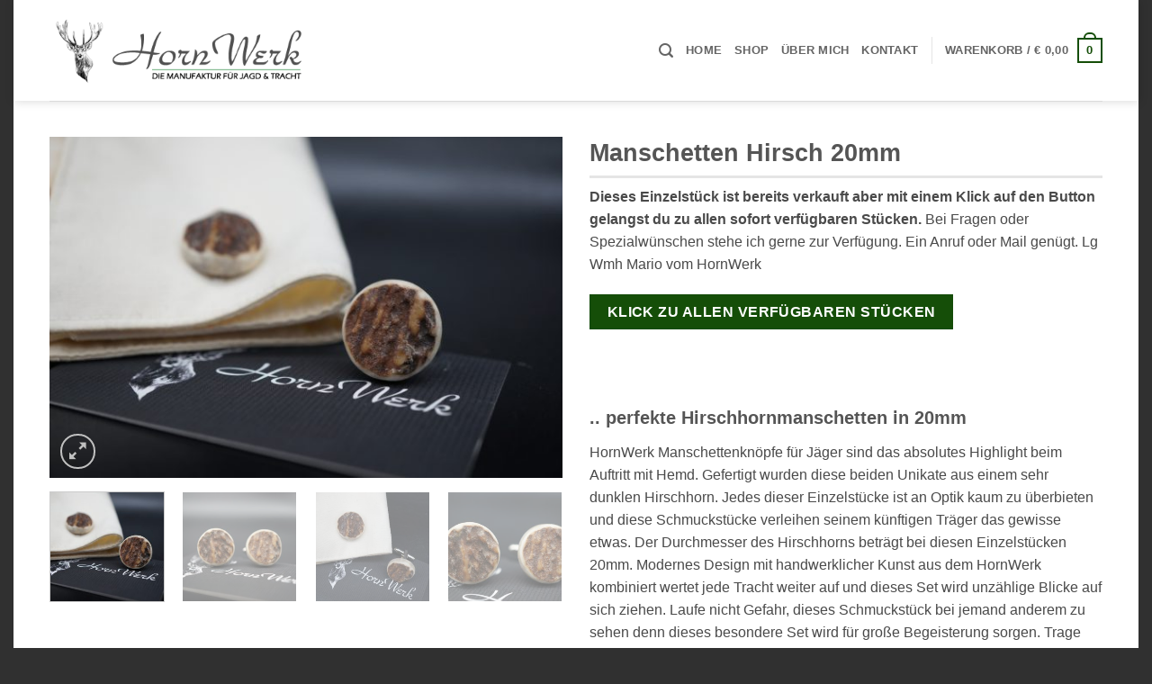

--- FILE ---
content_type: text/html; charset=UTF-8
request_url: https://www.hornwerk.at/produkt/hornwerk-manschetten-jaeger-hirschhorn-20mm/
body_size: 48267
content:
<!DOCTYPE html>
<html lang="de" class="loading-site no-js">
<head>
	<meta charset="UTF-8" />
	<link rel="profile" href="http://gmpg.org/xfn/11" />
	<link rel="pingback" href="https://www.hornwerk.at/xmlrpc.php" />

	<script>(function(html){html.className = html.className.replace(/\bno-js\b/,'js')})(document.documentElement);</script>
<meta name='robots' content='index, follow, max-image-preview:large, max-snippet:-1, max-video-preview:-1' />
<meta name="viewport" content="width=device-width, initial-scale=1" />
	<!-- This site is optimized with the Yoast SEO plugin v26.8 - https://yoast.com/product/yoast-seo-wordpress/ -->
	<title>Manschetten Hirsch 20mm - Exklusive Geschenke für Jäger</title>
	<meta name="description" content="HornWerk Manschettenknöpfe aus Hirschhorn als perfektes Geschenk für Jäger. Einfach, schnell und sicher kaufen im HornWerk Online Shop." />
	<link rel="canonical" href="https://www.hornwerk.at/produkt/hornwerk-manschetten-jaeger-hirschhorn-20mm/" />
	<meta property="og:locale" content="de_DE" />
	<meta property="og:type" content="article" />
	<meta property="og:title" content="Manschetten Hirsch 20mm - Exklusive Geschenke für Jäger" />
	<meta property="og:description" content="HornWerk Manschettenknöpfe aus Hirschhorn als perfektes Geschenk für Jäger. Einfach, schnell und sicher kaufen im HornWerk Online Shop." />
	<meta property="og:url" content="https://www.hornwerk.at/produkt/hornwerk-manschetten-jaeger-hirschhorn-20mm/" />
	<meta property="og:site_name" content="Exklusive Geschenke für Jäger" />
	<meta property="article:publisher" content="https://www.facebook.com/M.Milchberger/" />
	<meta property="article:modified_time" content="2022-10-16T00:44:09+00:00" />
	<meta property="og:image" content="https://www.hornwerk.at/wp-content/uploads/2021/12/HornWerk-Manschettenknoepfe-Jaeger-Hirsch-scaled.jpg" />
	<meta property="og:image:width" content="2560" />
	<meta property="og:image:height" content="1701" />
	<meta property="og:image:type" content="image/jpeg" />
	<meta name="twitter:card" content="summary_large_image" />
	<script type="application/ld+json" class="yoast-schema-graph">{"@context":"https://schema.org","@graph":[{"@type":"WebPage","@id":"https://www.hornwerk.at/produkt/hornwerk-manschetten-jaeger-hirschhorn-20mm/","url":"https://www.hornwerk.at/produkt/hornwerk-manschetten-jaeger-hirschhorn-20mm/","name":"Manschetten Hirsch 20mm - Exklusive Geschenke für Jäger","isPartOf":{"@id":"https://www.hornwerk.at/#website"},"primaryImageOfPage":{"@id":"https://www.hornwerk.at/produkt/hornwerk-manschetten-jaeger-hirschhorn-20mm/#primaryimage"},"image":{"@id":"https://www.hornwerk.at/produkt/hornwerk-manschetten-jaeger-hirschhorn-20mm/#primaryimage"},"thumbnailUrl":"https://www.hornwerk.at/wp-content/uploads/2021/12/HornWerk-Manschettenknoepfe-Jaeger-Hirsch-scaled.jpg","datePublished":"2021-05-06T00:31:13+00:00","dateModified":"2022-10-16T00:44:09+00:00","description":"HornWerk Manschettenknöpfe aus Hirschhorn als perfektes Geschenk für Jäger. Einfach, schnell und sicher kaufen im HornWerk Online Shop.","breadcrumb":{"@id":"https://www.hornwerk.at/produkt/hornwerk-manschetten-jaeger-hirschhorn-20mm/#breadcrumb"},"inLanguage":"de","potentialAction":[{"@type":"ReadAction","target":["https://www.hornwerk.at/produkt/hornwerk-manschetten-jaeger-hirschhorn-20mm/"]}]},{"@type":"ImageObject","inLanguage":"de","@id":"https://www.hornwerk.at/produkt/hornwerk-manschetten-jaeger-hirschhorn-20mm/#primaryimage","url":"https://www.hornwerk.at/wp-content/uploads/2021/12/HornWerk-Manschettenknoepfe-Jaeger-Hirsch-scaled.jpg","contentUrl":"https://www.hornwerk.at/wp-content/uploads/2021/12/HornWerk-Manschettenknoepfe-Jaeger-Hirsch-scaled.jpg","width":2560,"height":1701},{"@type":"BreadcrumbList","@id":"https://www.hornwerk.at/produkt/hornwerk-manschetten-jaeger-hirschhorn-20mm/#breadcrumb","itemListElement":[{"@type":"ListItem","position":1,"name":"Startseite","item":"https://www.hornwerk.at/"},{"@type":"ListItem","position":2,"name":"Shop","item":"https://www.hornwerk.at/shop/"},{"@type":"ListItem","position":3,"name":"Manschetten Hirsch 20mm"}]},{"@type":"WebSite","@id":"https://www.hornwerk.at/#website","url":"https://www.hornwerk.at/","name":"HornWerk","description":"Die perfekten Accessoires und Geschenke für Jäger","publisher":{"@id":"https://www.hornwerk.at/#organization"},"potentialAction":[{"@type":"SearchAction","target":{"@type":"EntryPoint","urlTemplate":"https://www.hornwerk.at/?s={search_term_string}"},"query-input":{"@type":"PropertyValueSpecification","valueRequired":true,"valueName":"search_term_string"}}],"inLanguage":"de"},{"@type":"Organization","@id":"https://www.hornwerk.at/#organization","name":"HornWerk","url":"https://www.hornwerk.at/","logo":{"@type":"ImageObject","inLanguage":"de","@id":"https://www.hornwerk.at/#/schema/logo/image/","url":"https://www.hornwerk.at/wp-content/uploads/2021/08/Hauptlogo.jpg","contentUrl":"https://www.hornwerk.at/wp-content/uploads/2021/08/Hauptlogo.jpg","width":316,"height":390,"caption":"HornWerk"},"image":{"@id":"https://www.hornwerk.at/#/schema/logo/image/"},"sameAs":["https://www.facebook.com/M.Milchberger/","https://www.instagram.com/horn_werk/"]}]}</script>
	<!-- / Yoast SEO plugin. -->


<link rel='prefetch' href='https://www.hornwerk.at/wp-content/themes/flatsome/assets/js/flatsome.js?ver=e2eddd6c228105dac048' />
<link rel='prefetch' href='https://www.hornwerk.at/wp-content/themes/flatsome/assets/js/chunk.slider.js?ver=3.20.3' />
<link rel='prefetch' href='https://www.hornwerk.at/wp-content/themes/flatsome/assets/js/chunk.popups.js?ver=3.20.3' />
<link rel='prefetch' href='https://www.hornwerk.at/wp-content/themes/flatsome/assets/js/chunk.tooltips.js?ver=3.20.3' />
<link rel='prefetch' href='https://www.hornwerk.at/wp-content/themes/flatsome/assets/js/woocommerce.js?ver=1c9be63d628ff7c3ff4c' />
<link rel="alternate" title="oEmbed (JSON)" type="application/json+oembed" href="https://www.hornwerk.at/wp-json/oembed/1.0/embed?url=https%3A%2F%2Fwww.hornwerk.at%2Fprodukt%2Fhornwerk-manschetten-jaeger-hirschhorn-20mm%2F" />
<link rel="alternate" title="oEmbed (XML)" type="text/xml+oembed" href="https://www.hornwerk.at/wp-json/oembed/1.0/embed?url=https%3A%2F%2Fwww.hornwerk.at%2Fprodukt%2Fhornwerk-manschetten-jaeger-hirschhorn-20mm%2F&#038;format=xml" />
<style id='wp-img-auto-sizes-contain-inline-css' type='text/css'>
img:is([sizes=auto i],[sizes^="auto," i]){contain-intrinsic-size:3000px 1500px}
/*# sourceURL=wp-img-auto-sizes-contain-inline-css */
</style>
<link rel='stylesheet' id='contact-form-7-css' href='https://www.hornwerk.at/wp-content/plugins/contact-form-7/includes/css/styles.css?ver=6.1.4' type='text/css' media='all' />
<link rel='stylesheet' id='photoswipe-css' href='https://www.hornwerk.at/wp-content/plugins/woocommerce/assets/css/photoswipe/photoswipe.min.css?ver=10.4.3' type='text/css' media='all' />
<link rel='stylesheet' id='photoswipe-default-skin-css' href='https://www.hornwerk.at/wp-content/plugins/woocommerce/assets/css/photoswipe/default-skin/default-skin.min.css?ver=10.4.3' type='text/css' media='all' />
<style id='woocommerce-inline-inline-css' type='text/css'>
.woocommerce form .form-row .required { visibility: visible; }
/*# sourceURL=woocommerce-inline-inline-css */
</style>
<link rel='stylesheet' id='wt-woocommerce-related-products-css' href='https://www.hornwerk.at/wp-content/plugins/wt-woocommerce-related-products/public/css/custom-related-products-public.css?ver=1.7.6' type='text/css' media='all' />
<link rel='stylesheet' id='carousel-css-css' href='https://www.hornwerk.at/wp-content/plugins/wt-woocommerce-related-products/public/css/owl.carousel.min.css?ver=1.7.6' type='text/css' media='all' />
<link rel='stylesheet' id='carousel-theme-css-css' href='https://www.hornwerk.at/wp-content/plugins/wt-woocommerce-related-products/public/css/owl.theme.default.min.css?ver=1.7.6' type='text/css' media='all' />
<link rel='stylesheet' id='flatsome-main-css' href='https://www.hornwerk.at/wp-content/themes/flatsome/assets/css/flatsome.css?ver=3.20.3' type='text/css' media='all' />
<style id='flatsome-main-inline-css' type='text/css'>
@font-face {
				font-family: "fl-icons";
				font-display: block;
				src: url(https://www.hornwerk.at/wp-content/themes/flatsome/assets/css/icons/fl-icons.eot?v=3.20.3);
				src:
					url(https://www.hornwerk.at/wp-content/themes/flatsome/assets/css/icons/fl-icons.eot#iefix?v=3.20.3) format("embedded-opentype"),
					url(https://www.hornwerk.at/wp-content/themes/flatsome/assets/css/icons/fl-icons.woff2?v=3.20.3) format("woff2"),
					url(https://www.hornwerk.at/wp-content/themes/flatsome/assets/css/icons/fl-icons.ttf?v=3.20.3) format("truetype"),
					url(https://www.hornwerk.at/wp-content/themes/flatsome/assets/css/icons/fl-icons.woff?v=3.20.3) format("woff"),
					url(https://www.hornwerk.at/wp-content/themes/flatsome/assets/css/icons/fl-icons.svg?v=3.20.3#fl-icons) format("svg");
			}
/*# sourceURL=flatsome-main-inline-css */
</style>
<link rel='stylesheet' id='flatsome-shop-css' href='https://www.hornwerk.at/wp-content/themes/flatsome/assets/css/flatsome-shop.css?ver=3.20.3' type='text/css' media='all' />
<link rel='stylesheet' id='flatsome-style-css' href='https://www.hornwerk.at/wp-content/themes/hornwerk/style.css?ver=3.0' type='text/css' media='all' />
<script type="text/javascript" src="https://www.hornwerk.at/wp-includes/js/jquery/jquery.min.js?ver=3.7.1" id="jquery-core-js"></script>
<script type="text/javascript" src="https://www.hornwerk.at/wp-content/plugins/woocommerce/assets/js/jquery-blockui/jquery.blockUI.min.js?ver=2.7.0-wc.10.4.3" id="wc-jquery-blockui-js" data-wp-strategy="defer"></script>
<script type="text/javascript" id="wc-add-to-cart-js-extra">
/* <![CDATA[ */
var wc_add_to_cart_params = {"ajax_url":"/wp-admin/admin-ajax.php","wc_ajax_url":"/?wc-ajax=%%endpoint%%","i18n_view_cart":"zum Warenkorb","cart_url":"https://www.hornwerk.at/warenkorb/","is_cart":"","cart_redirect_after_add":"no"};
//# sourceURL=wc-add-to-cart-js-extra
/* ]]> */
</script>
<script type="text/javascript" src="https://www.hornwerk.at/wp-content/plugins/woocommerce/assets/js/frontend/add-to-cart.min.js?ver=10.4.3" id="wc-add-to-cart-js" defer="defer" data-wp-strategy="defer"></script>
<script type="text/javascript" src="https://www.hornwerk.at/wp-content/plugins/woocommerce/assets/js/photoswipe/photoswipe.min.js?ver=4.1.1-wc.10.4.3" id="wc-photoswipe-js" defer="defer" data-wp-strategy="defer"></script>
<script type="text/javascript" src="https://www.hornwerk.at/wp-content/plugins/woocommerce/assets/js/photoswipe/photoswipe-ui-default.min.js?ver=4.1.1-wc.10.4.3" id="wc-photoswipe-ui-default-js" defer="defer" data-wp-strategy="defer"></script>
<script type="text/javascript" id="wc-single-product-js-extra">
/* <![CDATA[ */
var wc_single_product_params = {"i18n_required_rating_text":"Bitte w\u00e4hle eine Bewertung","i18n_rating_options":["1 von 5\u00a0Sternen","2 von 5\u00a0Sternen","3 von 5\u00a0Sternen","4 von 5\u00a0Sternen","5 von 5\u00a0Sternen"],"i18n_product_gallery_trigger_text":"Bildergalerie im Vollbildmodus anzeigen","review_rating_required":"yes","flexslider":{"rtl":false,"animation":"slide","smoothHeight":true,"directionNav":false,"controlNav":"thumbnails","slideshow":false,"animationSpeed":500,"animationLoop":false,"allowOneSlide":false},"zoom_enabled":"","zoom_options":[],"photoswipe_enabled":"1","photoswipe_options":{"shareEl":false,"closeOnScroll":false,"history":false,"hideAnimationDuration":0,"showAnimationDuration":0},"flexslider_enabled":""};
//# sourceURL=wc-single-product-js-extra
/* ]]> */
</script>
<script type="text/javascript" src="https://www.hornwerk.at/wp-content/plugins/woocommerce/assets/js/frontend/single-product.min.js?ver=10.4.3" id="wc-single-product-js" defer="defer" data-wp-strategy="defer"></script>
<script type="text/javascript" src="https://www.hornwerk.at/wp-content/plugins/woocommerce/assets/js/js-cookie/js.cookie.min.js?ver=2.1.4-wc.10.4.3" id="wc-js-cookie-js" data-wp-strategy="defer"></script>
<script type="text/javascript" src="https://www.hornwerk.at/wp-content/plugins/wt-woocommerce-related-products/public/js/custom-related-products-public.js?ver=1.7.6" id="wt-woocommerce-related-products-js"></script>
<script type="text/javascript" src="https://www.hornwerk.at/wp-content/plugins/wt-woocommerce-related-products/public/js/wt_owl_carousel.js?ver=1.7.6" id="wt-owl-js-js"></script>
<script type="text/javascript" id="WCPAY_ASSETS-js-extra">
/* <![CDATA[ */
var wcpayAssets = {"url":"https://www.hornwerk.at/wp-content/plugins/woocommerce-payments/dist/"};
//# sourceURL=WCPAY_ASSETS-js-extra
/* ]]> */
</script>
<link rel="https://api.w.org/" href="https://www.hornwerk.at/wp-json/" /><link rel="alternate" title="JSON" type="application/json" href="https://www.hornwerk.at/wp-json/wp/v2/product/4291" /><link rel="EditURI" type="application/rsd+xml" title="RSD" href="https://www.hornwerk.at/xmlrpc.php?rsd" />
<meta name="generator" content="WordPress 6.9" />
<meta name="generator" content="WooCommerce 10.4.3" />
<link rel='shortlink' href='https://www.hornwerk.at/?p=4291' />

<link href='/fonts/_Lato.css' rel='stylesheet' type='text/css' />
<link href='/fonts/_DancingScript.css' rel='stylesheet' type='text/css' />

<!-- Analytics by WP Statistics - https://wp-statistics.com -->
	<noscript><style>.woocommerce-product-gallery{ opacity: 1 !important; }</style></noscript>
	<link rel="icon" href="https://www.hornwerk.at/wp-content/uploads/2021/08/cropped-HornWerk.-Geschenke-fuer-Jaeger-32x32.jpg" sizes="32x32" />
<link rel="icon" href="https://www.hornwerk.at/wp-content/uploads/2021/08/cropped-HornWerk.-Geschenke-fuer-Jaeger-192x192.jpg" sizes="192x192" />
<link rel="apple-touch-icon" href="https://www.hornwerk.at/wp-content/uploads/2021/08/cropped-HornWerk.-Geschenke-fuer-Jaeger-180x180.jpg" />
<meta name="msapplication-TileImage" content="https://www.hornwerk.at/wp-content/uploads/2021/08/cropped-HornWerk.-Geschenke-fuer-Jaeger-270x270.jpg" />
<style id="custom-css" type="text/css">:root {--primary-color: #154e08;--fs-color-primary: #154e08;--fs-color-secondary: #154e08;--fs-color-success: #154e08;--fs-color-alert: #b20000;--fs-color-base: #4a4a4a;--fs-experimental-link-color: #203b0b;--fs-experimental-link-color-hover: #111;}.tooltipster-base {--tooltip-color: #fff;--tooltip-bg-color: #000;}.off-canvas-right .mfp-content, .off-canvas-left .mfp-content {--drawer-width: 300px;}.off-canvas .mfp-content.off-canvas-cart {--drawer-width: 360px;}html{background-color:#303030!important;}.container-width, .full-width .ubermenu-nav, .container, .row{max-width: 1200px}.row.row-collapse{max-width: 1170px}.row.row-small{max-width: 1192.5px}.row.row-large{max-width: 1230px}body.framed, body.framed header, body.framed .header-wrapper, body.boxed, body.boxed header, body.boxed .header-wrapper, body.boxed .is-sticky-section{ max-width: 1250px}.header-main{height: 112px}#logo img{max-height: 112px}#logo{width:300px;}.header-bottom{min-height: 55px}.header-top{min-height: 32px}.transparent .header-main{height: 90px}.transparent #logo img{max-height: 90px}.has-transparent + .page-title:first-of-type,.has-transparent + #main > .page-title,.has-transparent + #main > div > .page-title,.has-transparent + #main .page-header-wrapper:first-of-type .page-title{padding-top: 90px;}.header.show-on-scroll,.stuck .header-main{height:70px!important}.stuck #logo img{max-height: 70px!important}.header-bottom {background-color: #f1f1f1}.top-bar-nav > li > a{line-height: 23px }.stuck .header-main .nav > li > a{line-height: 50px }.header-bottom-nav > li > a{line-height: 16px }@media (max-width: 549px) {.header-main{height: 102px}#logo img{max-height: 102px}}.header-top{background-color:#154e08!important;}.shop-page-title.featured-title .title-overlay{background-color: #154e08;}@media screen and (min-width: 550px){.products .box-vertical .box-image{min-width: 300px!important;width: 300px!important;}}.footer-1{background-color: #e2e2e2}.footer-2{background-color: #0a0a0a}.absolute-footer, html{background-color: #303030}button[name='update_cart'] { display: none; }.nav-vertical-fly-out > li + li {border-top-width: 1px; border-top-style: solid;}/* Custom CSS */.absolute-footer { font-size: .75em; }.is-divider { max-width: 100%; }.shop-page-title { margin-bottom: 1.1em; }.form-flat input:not([type=submit]), .form-flat textarea, .form-flat select { border-radius: 0px !important; }.featured-title { background-color: #3c454f !important; }.woocommerce-ordering { display: none; }.woocommerce-result-count { display: none; }.badge-outline, .badge-circle { margin-left: 13px; margin-top: -20px; }.badge-circle .badge-inner { background-color: #d26e4b99; padding: 0px 10px; }.box-image .out-of-stock-label { background-color: #d26e4b99; color: #ffffff; top: 35%;}.category-page-row { padding-top: 0px; }.shop-page-title { margin-bottom: 0px;}.category-filter-row { padding-top: 13px !important;}.page-title-inner { padding-top: 0px !important; padding-bottom: 0px !important; min-height: 28px !important; }.breadcrumbs {display: none;}a.product_type_simple.add_to_cart_button.ajax_add_to_cart, a.product_type_simple {width: 100%;}.flickity-prev-next-button { color: #fff;}p.stock { display: none;}.product-summary .woocommerce-Price-currencySymbol { font-size: inherit; }.product-short-description>ul>li { margin-bottom: -2px; color: #154e08; font-size: 14px; }.product-short-description>ul { list-style: circle; }.product-info { padding-bottom: 0px; padding-top: 0px; }h1.product-title.product_title.entry-title { margin-bottom: 6px; }.is-divider.small {margin-bottom: 8px;margin-top: 8px;}.product-info .price { font-size: 21px;}.related.related-products-wrapper.product-section {padding-top: 16px;}.uxb-no-content.uxb-image {display: none;}.quantity.buttons_added { display: none; }a.added_to_cart{color: #ffffff;margin-top: 1em !important;font-size: .8em;width: 100%;letter-spacing: .03em;line-height: 0.8em !important;min-height: 2.5em;background-color: #747474;}/* Custom CSS Tablet */@media (max-width: 849px){.product-info { padding-bottom: 0px; padding-top: 30px; }}/* Custom CSS Mobile */@media (max-width: 549px){.product-info { padding-bottom: 0px; padding-top: 30px; }}.label-new.menu-item > a:after{content:"Neu";}.label-hot.menu-item > a:after{content:"Hot";}.label-sale.menu-item > a:after{content:"Aktion";}.label-popular.menu-item > a:after{content:"Beliebt";}</style>		<style type="text/css" id="wp-custom-css">
			#payment-method-message {display: none; /*2025-11-17-Diable_Klarna_InProduct*/}
		</style>
		<style id="kirki-inline-styles"></style><link rel='stylesheet' id='wc-blocks-style-css' href='https://www.hornwerk.at/wp-content/plugins/woocommerce/assets/client/blocks/wc-blocks.css?ver=wc-10.4.3' type='text/css' media='all' />
<style id='global-styles-inline-css' type='text/css'>
:root{--wp--preset--aspect-ratio--square: 1;--wp--preset--aspect-ratio--4-3: 4/3;--wp--preset--aspect-ratio--3-4: 3/4;--wp--preset--aspect-ratio--3-2: 3/2;--wp--preset--aspect-ratio--2-3: 2/3;--wp--preset--aspect-ratio--16-9: 16/9;--wp--preset--aspect-ratio--9-16: 9/16;--wp--preset--color--black: #000000;--wp--preset--color--cyan-bluish-gray: #abb8c3;--wp--preset--color--white: #ffffff;--wp--preset--color--pale-pink: #f78da7;--wp--preset--color--vivid-red: #cf2e2e;--wp--preset--color--luminous-vivid-orange: #ff6900;--wp--preset--color--luminous-vivid-amber: #fcb900;--wp--preset--color--light-green-cyan: #7bdcb5;--wp--preset--color--vivid-green-cyan: #00d084;--wp--preset--color--pale-cyan-blue: #8ed1fc;--wp--preset--color--vivid-cyan-blue: #0693e3;--wp--preset--color--vivid-purple: #9b51e0;--wp--preset--color--primary: #154e08;--wp--preset--color--secondary: #154e08;--wp--preset--color--success: #154e08;--wp--preset--color--alert: #b20000;--wp--preset--gradient--vivid-cyan-blue-to-vivid-purple: linear-gradient(135deg,rgb(6,147,227) 0%,rgb(155,81,224) 100%);--wp--preset--gradient--light-green-cyan-to-vivid-green-cyan: linear-gradient(135deg,rgb(122,220,180) 0%,rgb(0,208,130) 100%);--wp--preset--gradient--luminous-vivid-amber-to-luminous-vivid-orange: linear-gradient(135deg,rgb(252,185,0) 0%,rgb(255,105,0) 100%);--wp--preset--gradient--luminous-vivid-orange-to-vivid-red: linear-gradient(135deg,rgb(255,105,0) 0%,rgb(207,46,46) 100%);--wp--preset--gradient--very-light-gray-to-cyan-bluish-gray: linear-gradient(135deg,rgb(238,238,238) 0%,rgb(169,184,195) 100%);--wp--preset--gradient--cool-to-warm-spectrum: linear-gradient(135deg,rgb(74,234,220) 0%,rgb(151,120,209) 20%,rgb(207,42,186) 40%,rgb(238,44,130) 60%,rgb(251,105,98) 80%,rgb(254,248,76) 100%);--wp--preset--gradient--blush-light-purple: linear-gradient(135deg,rgb(255,206,236) 0%,rgb(152,150,240) 100%);--wp--preset--gradient--blush-bordeaux: linear-gradient(135deg,rgb(254,205,165) 0%,rgb(254,45,45) 50%,rgb(107,0,62) 100%);--wp--preset--gradient--luminous-dusk: linear-gradient(135deg,rgb(255,203,112) 0%,rgb(199,81,192) 50%,rgb(65,88,208) 100%);--wp--preset--gradient--pale-ocean: linear-gradient(135deg,rgb(255,245,203) 0%,rgb(182,227,212) 50%,rgb(51,167,181) 100%);--wp--preset--gradient--electric-grass: linear-gradient(135deg,rgb(202,248,128) 0%,rgb(113,206,126) 100%);--wp--preset--gradient--midnight: linear-gradient(135deg,rgb(2,3,129) 0%,rgb(40,116,252) 100%);--wp--preset--font-size--small: 13px;--wp--preset--font-size--medium: 20px;--wp--preset--font-size--large: 36px;--wp--preset--font-size--x-large: 42px;--wp--preset--spacing--20: 0.44rem;--wp--preset--spacing--30: 0.67rem;--wp--preset--spacing--40: 1rem;--wp--preset--spacing--50: 1.5rem;--wp--preset--spacing--60: 2.25rem;--wp--preset--spacing--70: 3.38rem;--wp--preset--spacing--80: 5.06rem;--wp--preset--shadow--natural: 6px 6px 9px rgba(0, 0, 0, 0.2);--wp--preset--shadow--deep: 12px 12px 50px rgba(0, 0, 0, 0.4);--wp--preset--shadow--sharp: 6px 6px 0px rgba(0, 0, 0, 0.2);--wp--preset--shadow--outlined: 6px 6px 0px -3px rgb(255, 255, 255), 6px 6px rgb(0, 0, 0);--wp--preset--shadow--crisp: 6px 6px 0px rgb(0, 0, 0);}:where(body) { margin: 0; }.wp-site-blocks > .alignleft { float: left; margin-right: 2em; }.wp-site-blocks > .alignright { float: right; margin-left: 2em; }.wp-site-blocks > .aligncenter { justify-content: center; margin-left: auto; margin-right: auto; }:where(.is-layout-flex){gap: 0.5em;}:where(.is-layout-grid){gap: 0.5em;}.is-layout-flow > .alignleft{float: left;margin-inline-start: 0;margin-inline-end: 2em;}.is-layout-flow > .alignright{float: right;margin-inline-start: 2em;margin-inline-end: 0;}.is-layout-flow > .aligncenter{margin-left: auto !important;margin-right: auto !important;}.is-layout-constrained > .alignleft{float: left;margin-inline-start: 0;margin-inline-end: 2em;}.is-layout-constrained > .alignright{float: right;margin-inline-start: 2em;margin-inline-end: 0;}.is-layout-constrained > .aligncenter{margin-left: auto !important;margin-right: auto !important;}.is-layout-constrained > :where(:not(.alignleft):not(.alignright):not(.alignfull)){margin-left: auto !important;margin-right: auto !important;}body .is-layout-flex{display: flex;}.is-layout-flex{flex-wrap: wrap;align-items: center;}.is-layout-flex > :is(*, div){margin: 0;}body .is-layout-grid{display: grid;}.is-layout-grid > :is(*, div){margin: 0;}body{padding-top: 0px;padding-right: 0px;padding-bottom: 0px;padding-left: 0px;}a:where(:not(.wp-element-button)){text-decoration: none;}:root :where(.wp-element-button, .wp-block-button__link){background-color: #32373c;border-width: 0;color: #fff;font-family: inherit;font-size: inherit;font-style: inherit;font-weight: inherit;letter-spacing: inherit;line-height: inherit;padding-top: calc(0.667em + 2px);padding-right: calc(1.333em + 2px);padding-bottom: calc(0.667em + 2px);padding-left: calc(1.333em + 2px);text-decoration: none;text-transform: inherit;}.has-black-color{color: var(--wp--preset--color--black) !important;}.has-cyan-bluish-gray-color{color: var(--wp--preset--color--cyan-bluish-gray) !important;}.has-white-color{color: var(--wp--preset--color--white) !important;}.has-pale-pink-color{color: var(--wp--preset--color--pale-pink) !important;}.has-vivid-red-color{color: var(--wp--preset--color--vivid-red) !important;}.has-luminous-vivid-orange-color{color: var(--wp--preset--color--luminous-vivid-orange) !important;}.has-luminous-vivid-amber-color{color: var(--wp--preset--color--luminous-vivid-amber) !important;}.has-light-green-cyan-color{color: var(--wp--preset--color--light-green-cyan) !important;}.has-vivid-green-cyan-color{color: var(--wp--preset--color--vivid-green-cyan) !important;}.has-pale-cyan-blue-color{color: var(--wp--preset--color--pale-cyan-blue) !important;}.has-vivid-cyan-blue-color{color: var(--wp--preset--color--vivid-cyan-blue) !important;}.has-vivid-purple-color{color: var(--wp--preset--color--vivid-purple) !important;}.has-primary-color{color: var(--wp--preset--color--primary) !important;}.has-secondary-color{color: var(--wp--preset--color--secondary) !important;}.has-success-color{color: var(--wp--preset--color--success) !important;}.has-alert-color{color: var(--wp--preset--color--alert) !important;}.has-black-background-color{background-color: var(--wp--preset--color--black) !important;}.has-cyan-bluish-gray-background-color{background-color: var(--wp--preset--color--cyan-bluish-gray) !important;}.has-white-background-color{background-color: var(--wp--preset--color--white) !important;}.has-pale-pink-background-color{background-color: var(--wp--preset--color--pale-pink) !important;}.has-vivid-red-background-color{background-color: var(--wp--preset--color--vivid-red) !important;}.has-luminous-vivid-orange-background-color{background-color: var(--wp--preset--color--luminous-vivid-orange) !important;}.has-luminous-vivid-amber-background-color{background-color: var(--wp--preset--color--luminous-vivid-amber) !important;}.has-light-green-cyan-background-color{background-color: var(--wp--preset--color--light-green-cyan) !important;}.has-vivid-green-cyan-background-color{background-color: var(--wp--preset--color--vivid-green-cyan) !important;}.has-pale-cyan-blue-background-color{background-color: var(--wp--preset--color--pale-cyan-blue) !important;}.has-vivid-cyan-blue-background-color{background-color: var(--wp--preset--color--vivid-cyan-blue) !important;}.has-vivid-purple-background-color{background-color: var(--wp--preset--color--vivid-purple) !important;}.has-primary-background-color{background-color: var(--wp--preset--color--primary) !important;}.has-secondary-background-color{background-color: var(--wp--preset--color--secondary) !important;}.has-success-background-color{background-color: var(--wp--preset--color--success) !important;}.has-alert-background-color{background-color: var(--wp--preset--color--alert) !important;}.has-black-border-color{border-color: var(--wp--preset--color--black) !important;}.has-cyan-bluish-gray-border-color{border-color: var(--wp--preset--color--cyan-bluish-gray) !important;}.has-white-border-color{border-color: var(--wp--preset--color--white) !important;}.has-pale-pink-border-color{border-color: var(--wp--preset--color--pale-pink) !important;}.has-vivid-red-border-color{border-color: var(--wp--preset--color--vivid-red) !important;}.has-luminous-vivid-orange-border-color{border-color: var(--wp--preset--color--luminous-vivid-orange) !important;}.has-luminous-vivid-amber-border-color{border-color: var(--wp--preset--color--luminous-vivid-amber) !important;}.has-light-green-cyan-border-color{border-color: var(--wp--preset--color--light-green-cyan) !important;}.has-vivid-green-cyan-border-color{border-color: var(--wp--preset--color--vivid-green-cyan) !important;}.has-pale-cyan-blue-border-color{border-color: var(--wp--preset--color--pale-cyan-blue) !important;}.has-vivid-cyan-blue-border-color{border-color: var(--wp--preset--color--vivid-cyan-blue) !important;}.has-vivid-purple-border-color{border-color: var(--wp--preset--color--vivid-purple) !important;}.has-primary-border-color{border-color: var(--wp--preset--color--primary) !important;}.has-secondary-border-color{border-color: var(--wp--preset--color--secondary) !important;}.has-success-border-color{border-color: var(--wp--preset--color--success) !important;}.has-alert-border-color{border-color: var(--wp--preset--color--alert) !important;}.has-vivid-cyan-blue-to-vivid-purple-gradient-background{background: var(--wp--preset--gradient--vivid-cyan-blue-to-vivid-purple) !important;}.has-light-green-cyan-to-vivid-green-cyan-gradient-background{background: var(--wp--preset--gradient--light-green-cyan-to-vivid-green-cyan) !important;}.has-luminous-vivid-amber-to-luminous-vivid-orange-gradient-background{background: var(--wp--preset--gradient--luminous-vivid-amber-to-luminous-vivid-orange) !important;}.has-luminous-vivid-orange-to-vivid-red-gradient-background{background: var(--wp--preset--gradient--luminous-vivid-orange-to-vivid-red) !important;}.has-very-light-gray-to-cyan-bluish-gray-gradient-background{background: var(--wp--preset--gradient--very-light-gray-to-cyan-bluish-gray) !important;}.has-cool-to-warm-spectrum-gradient-background{background: var(--wp--preset--gradient--cool-to-warm-spectrum) !important;}.has-blush-light-purple-gradient-background{background: var(--wp--preset--gradient--blush-light-purple) !important;}.has-blush-bordeaux-gradient-background{background: var(--wp--preset--gradient--blush-bordeaux) !important;}.has-luminous-dusk-gradient-background{background: var(--wp--preset--gradient--luminous-dusk) !important;}.has-pale-ocean-gradient-background{background: var(--wp--preset--gradient--pale-ocean) !important;}.has-electric-grass-gradient-background{background: var(--wp--preset--gradient--electric-grass) !important;}.has-midnight-gradient-background{background: var(--wp--preset--gradient--midnight) !important;}.has-small-font-size{font-size: var(--wp--preset--font-size--small) !important;}.has-medium-font-size{font-size: var(--wp--preset--font-size--medium) !important;}.has-large-font-size{font-size: var(--wp--preset--font-size--large) !important;}.has-x-large-font-size{font-size: var(--wp--preset--font-size--x-large) !important;}
/*# sourceURL=global-styles-inline-css */
</style>
<link rel='stylesheet' id='wc-blocks-checkout-style-css' href='https://www.hornwerk.at/wp-content/plugins/woocommerce-payments/dist/blocks-checkout.css?ver=10.4.0' type='text/css' media='all' />
<link rel='stylesheet' id='cbr-fronend-css-css' href='https://www.hornwerk.at/wp-content/plugins/woo-product-country-base-restrictions/assets/css/frontend.css?ver=3.7.6' type='text/css' media='all' />
<link rel='stylesheet' id='wcpay-product-details-css' href='https://www.hornwerk.at/wp-content/plugins/woocommerce-payments/dist/product-details.css?ver=10.4.0' type='text/css' media='all' />
</head>

<body class="wp-singular product-template-default single single-product postid-4291 wp-theme-flatsome wp-child-theme-hornwerk theme-flatsome woocommerce woocommerce-page woocommerce-no-js boxed header-shadow lightbox nav-dropdown-has-arrow nav-dropdown-has-shadow nav-dropdown-has-border">


<a class="skip-link screen-reader-text" href="#main">Zum Inhalt springen</a>

<div id="wrapper">

	
	<header id="header" class="header has-sticky sticky-jump">
		<div class="header-wrapper">
			<div id="masthead" class="header-main ">
      <div class="header-inner flex-row container logo-left medium-logo-center" role="navigation">

          <!-- Logo -->
          <div id="logo" class="flex-col logo">
            
<!-- Header logo -->
<a href="https://www.hornwerk.at/" title="Exklusive Geschenke für Jäger - Die perfekten Accessoires und Geschenke für Jäger" rel="home">
		<img width="400" height="100" src="https://www.hornwerk.at/wp-content/uploads/2023/08/Website-Logo-links-oben.png" class="header_logo header-logo" alt="Exklusive Geschenke für Jäger"/><img  width="400" height="100" src="https://www.hornwerk.at/wp-content/uploads/2023/08/Website-Logo-links-oben.png" class="header-logo-dark" alt="Exklusive Geschenke für Jäger"/></a>
          </div>

          <!-- Mobile Left Elements -->
          <div class="flex-col show-for-medium flex-left">
            <ul class="mobile-nav nav nav-left ">
              <li class="nav-icon has-icon">
			<a href="#" class="is-small" data-open="#main-menu" data-pos="left" data-bg="main-menu-overlay" role="button" aria-label="Menü" aria-controls="main-menu" aria-expanded="false" aria-haspopup="dialog" data-flatsome-role-button>
			<i class="icon-menu" aria-hidden="true"></i>					</a>
	</li>
            </ul>
          </div>

          <!-- Left Elements -->
          <div class="flex-col hide-for-medium flex-left
            flex-grow">
            <ul class="header-nav header-nav-main nav nav-left  nav-uppercase" >
                          </ul>
          </div>

          <!-- Right Elements -->
          <div class="flex-col hide-for-medium flex-right">
            <ul class="header-nav header-nav-main nav nav-right  nav-uppercase">
              <li class="header-search header-search-lightbox has-icon">
			<a href="#search-lightbox" class="is-small" aria-label="Suche" data-open="#search-lightbox" data-focus="input.search-field" role="button" aria-expanded="false" aria-haspopup="dialog" aria-controls="search-lightbox" data-flatsome-role-button><i class="icon-search" aria-hidden="true" style="font-size:16px;"></i></a>		
	<div id="search-lightbox" class="mfp-hide dark text-center">
		<div class="searchform-wrapper ux-search-box relative is-large"><form role="search" method="get" class="searchform" action="https://www.hornwerk.at/">
	<div class="flex-row relative">
						<div class="flex-col flex-grow">
			<label class="screen-reader-text" for="woocommerce-product-search-field-0">Suche nach:</label>
			<input type="search" id="woocommerce-product-search-field-0" class="search-field mb-0" placeholder="Suche&hellip;" value="" name="s" />
			<input type="hidden" name="post_type" value="product" />
					</div>
		<div class="flex-col">
			<button type="submit" value="Suche" class="ux-search-submit submit-button secondary button  icon mb-0" aria-label="Übermitteln">
				<i class="icon-search" aria-hidden="true"></i>			</button>
		</div>
	</div>
	<div class="live-search-results text-left z-top"></div>
</form>
</div>	</div>
</li>
<li id="menu-item-2900" class="menu-item menu-item-type-post_type menu-item-object-page menu-item-home menu-item-2900 menu-item-design-default"><a href="https://www.hornwerk.at/" class="nav-top-link">Home</a></li>
<li id="menu-item-56" class="menu-item menu-item-type-post_type menu-item-object-page current_page_parent menu-item-56 menu-item-design-default"><a href="https://www.hornwerk.at/shop/" class="nav-top-link">Shop</a></li>
<li id="menu-item-6742" class="menu-item menu-item-type-post_type menu-item-object-page menu-item-6742 menu-item-design-default"><a href="https://www.hornwerk.at/ueber-mich-und-das-hornwerk/" class="nav-top-link">Über mich</a></li>
<li id="menu-item-6857" class="menu-item menu-item-type-post_type menu-item-object-page menu-item-6857 menu-item-design-default"><a href="https://www.hornwerk.at/kontakt/" class="nav-top-link">Kontakt</a></li>
<li class="header-divider"></li><li class="cart-item has-icon has-dropdown">

<a href="https://www.hornwerk.at/warenkorb/" class="header-cart-link nav-top-link is-small" title="Warenkorb" aria-label="zum Warenkorb" aria-expanded="false" aria-haspopup="true" role="button" data-flatsome-role-button>

<span class="header-cart-title">
   Warenkorb   /      <span class="cart-price"><span class="woocommerce-Price-amount amount"><bdi><span class="woocommerce-Price-currencySymbol">&euro;</span>&nbsp;0,00</bdi></span></span>
  </span>

    <span class="cart-icon image-icon">
    <strong>0</strong>
  </span>
  </a>

 <ul class="nav-dropdown nav-dropdown-default">
    <li class="html widget_shopping_cart">
      <div class="widget_shopping_cart_content">
        

	<div class="ux-mini-cart-empty flex flex-row-col text-center pt pb">
				<div class="ux-mini-cart-empty-icon">
			<svg aria-hidden="true" xmlns="http://www.w3.org/2000/svg" viewBox="0 0 17 19" style="opacity:.1;height:80px;">
				<path d="M8.5 0C6.7 0 5.3 1.2 5.3 2.7v2H2.1c-.3 0-.6.3-.7.7L0 18.2c0 .4.2.8.6.8h15.7c.4 0 .7-.3.7-.7v-.1L15.6 5.4c0-.3-.3-.6-.7-.6h-3.2v-2c0-1.6-1.4-2.8-3.2-2.8zM6.7 2.7c0-.8.8-1.4 1.8-1.4s1.8.6 1.8 1.4v2H6.7v-2zm7.5 3.4 1.3 11.5h-14L2.8 6.1h2.5v1.4c0 .4.3.7.7.7.4 0 .7-.3.7-.7V6.1h3.5v1.4c0 .4.3.7.7.7s.7-.3.7-.7V6.1h2.6z" fill-rule="evenodd" clip-rule="evenodd" fill="currentColor"></path>
			</svg>
		</div>
				<p class="woocommerce-mini-cart__empty-message empty">Es befinden sich keine Produkte im Warenkorb.</p>
					<p class="return-to-shop">
				<a class="button primary wc-backward" href="https://www.hornwerk.at/shop/">
					Zurück zum Shop				</a>
			</p>
				</div>


      </div>
    </li>
     </ul>

</li>
            </ul>
          </div>

          <!-- Mobile Right Elements -->
          <div class="flex-col show-for-medium flex-right">
            <ul class="mobile-nav nav nav-right ">
              <li class="cart-item has-icon">


		<a href="https://www.hornwerk.at/warenkorb/" class="header-cart-link nav-top-link is-small off-canvas-toggle" title="Warenkorb" aria-label="zum Warenkorb" aria-expanded="false" aria-haspopup="dialog" role="button" data-open="#cart-popup" data-class="off-canvas-cart" data-pos="right" aria-controls="cart-popup" data-flatsome-role-button>

    <span class="cart-icon image-icon">
    <strong>0</strong>
  </span>
  </a>


  <!-- Cart Sidebar Popup -->
  <div id="cart-popup" class="mfp-hide">
  <div class="cart-popup-inner inner-padding cart-popup-inner--sticky">
      <div class="cart-popup-title text-center">
          <span class="heading-font uppercase">Warenkorb</span>
          <div class="is-divider"></div>
      </div>
	  <div class="widget_shopping_cart">
		  <div class="widget_shopping_cart_content">
			  

	<div class="ux-mini-cart-empty flex flex-row-col text-center pt pb">
				<div class="ux-mini-cart-empty-icon">
			<svg aria-hidden="true" xmlns="http://www.w3.org/2000/svg" viewBox="0 0 17 19" style="opacity:.1;height:80px;">
				<path d="M8.5 0C6.7 0 5.3 1.2 5.3 2.7v2H2.1c-.3 0-.6.3-.7.7L0 18.2c0 .4.2.8.6.8h15.7c.4 0 .7-.3.7-.7v-.1L15.6 5.4c0-.3-.3-.6-.7-.6h-3.2v-2c0-1.6-1.4-2.8-3.2-2.8zM6.7 2.7c0-.8.8-1.4 1.8-1.4s1.8.6 1.8 1.4v2H6.7v-2zm7.5 3.4 1.3 11.5h-14L2.8 6.1h2.5v1.4c0 .4.3.7.7.7.4 0 .7-.3.7-.7V6.1h3.5v1.4c0 .4.3.7.7.7s.7-.3.7-.7V6.1h2.6z" fill-rule="evenodd" clip-rule="evenodd" fill="currentColor"></path>
			</svg>
		</div>
				<p class="woocommerce-mini-cart__empty-message empty">Es befinden sich keine Produkte im Warenkorb.</p>
					<p class="return-to-shop">
				<a class="button primary wc-backward" href="https://www.hornwerk.at/shop/">
					Zurück zum Shop				</a>
			</p>
				</div>


		  </div>
	  </div>
               </div>
  </div>

</li>
            </ul>
          </div>

      </div>

            <div class="container"><div class="top-divider full-width"></div></div>
      </div>

<div class="header-bg-container fill"><div class="header-bg-image fill"></div><div class="header-bg-color fill"></div></div>		</div>
	</header>

	
	<main id="main" class="">

	<div class="shop-container">

		
			<div class="container">
	<div class="woocommerce-notices-wrapper"></div></div>
<div id="product-4291" class="product type-product post-4291 status-publish first outofstock product_cat-manschettenknoepfe product_cat-verkaufte-unikate has-post-thumbnail sold-individually taxable shipping-taxable product-type-simple">
	<div class="product-container">
  <div class="product-main">
    <div class="row content-row mb-0">

    	<div class="product-gallery col large-6">
						
<div class="product-images relative mb-half has-hover woocommerce-product-gallery woocommerce-product-gallery--with-images woocommerce-product-gallery--columns-4 images" data-columns="4">

  <div class="badge-container is-larger absolute left top z-1">

</div>

  <div class="image-tools absolute top show-on-hover right z-3">
      </div>

  <div class="woocommerce-product-gallery__wrapper product-gallery-slider slider slider-nav-small mb-half"
        data-flickity-options='{
                "cellAlign": "center",
                "wrapAround": true,
                "autoPlay": false,
                "prevNextButtons":true,
                "adaptiveHeight": true,
                "imagesLoaded": true,
                "lazyLoad": 1,
                "dragThreshold" : 15,
                "pageDots": false,
                "rightToLeft": false       }'>
    <div data-thumb="https://www.hornwerk.at/wp-content/uploads/2021/12/HornWerk-Manschettenknoepfe-Jaeger-Hirsch-100x100.jpg" data-thumb-alt="Manschetten Hirsch 20mm" data-thumb-srcset="https://www.hornwerk.at/wp-content/uploads/2021/12/HornWerk-Manschettenknoepfe-Jaeger-Hirsch-100x100.jpg 100w, https://www.hornwerk.at/wp-content/uploads/2021/12/HornWerk-Manschettenknoepfe-Jaeger-Hirsch-150x150.jpg 150w, https://www.hornwerk.at/wp-content/uploads/2021/12/HornWerk-Manschettenknoepfe-Jaeger-Hirsch-300x300.jpg 300w"  data-thumb-sizes="(max-width: 100px) 100vw, 100px" class="woocommerce-product-gallery__image slide first"><a href="https://www.hornwerk.at/wp-content/uploads/2021/12/HornWerk-Manschettenknoepfe-Jaeger-Hirsch-scaled.jpg"><img width="600" height="399" src="https://www.hornwerk.at/wp-content/uploads/2021/12/HornWerk-Manschettenknoepfe-Jaeger-Hirsch-600x399.jpg" class="wp-post-image ux-skip-lazy" alt="Manschetten Hirsch 20mm" data-caption="" data-src="https://www.hornwerk.at/wp-content/uploads/2021/12/HornWerk-Manschettenknoepfe-Jaeger-Hirsch-scaled.jpg" data-large_image="https://www.hornwerk.at/wp-content/uploads/2021/12/HornWerk-Manschettenknoepfe-Jaeger-Hirsch-scaled.jpg" data-large_image_width="2560" data-large_image_height="1701" decoding="async" fetchpriority="high" srcset="https://www.hornwerk.at/wp-content/uploads/2021/12/HornWerk-Manschettenknoepfe-Jaeger-Hirsch-600x399.jpg 600w, https://www.hornwerk.at/wp-content/uploads/2021/12/HornWerk-Manschettenknoepfe-Jaeger-Hirsch-300x199.jpg 300w, https://www.hornwerk.at/wp-content/uploads/2021/12/HornWerk-Manschettenknoepfe-Jaeger-Hirsch-1024x680.jpg 1024w, https://www.hornwerk.at/wp-content/uploads/2021/12/HornWerk-Manschettenknoepfe-Jaeger-Hirsch-768x510.jpg 768w, https://www.hornwerk.at/wp-content/uploads/2021/12/HornWerk-Manschettenknoepfe-Jaeger-Hirsch-1536x1021.jpg 1536w, https://www.hornwerk.at/wp-content/uploads/2021/12/HornWerk-Manschettenknoepfe-Jaeger-Hirsch-2048x1361.jpg 2048w" sizes="(max-width: 600px) 100vw, 600px" /></a></div><div data-thumb="https://www.hornwerk.at/wp-content/uploads/2021/12/HornWerk-Manschettenknoepfe-fuer-Jaeger-100x100.jpg" data-thumb-alt="Manschetten Hirsch 20mm – Bild 2" data-thumb-srcset="https://www.hornwerk.at/wp-content/uploads/2021/12/HornWerk-Manschettenknoepfe-fuer-Jaeger-100x100.jpg 100w, https://www.hornwerk.at/wp-content/uploads/2021/12/HornWerk-Manschettenknoepfe-fuer-Jaeger-150x150.jpg 150w, https://www.hornwerk.at/wp-content/uploads/2021/12/HornWerk-Manschettenknoepfe-fuer-Jaeger-300x300.jpg 300w"  data-thumb-sizes="(max-width: 100px) 100vw, 100px" class="woocommerce-product-gallery__image slide"><a href="https://www.hornwerk.at/wp-content/uploads/2021/12/HornWerk-Manschettenknoepfe-fuer-Jaeger-scaled.jpg"><img width="600" height="399" src="https://www.hornwerk.at/wp-content/uploads/2021/12/HornWerk-Manschettenknoepfe-fuer-Jaeger-600x399.jpg" class="" alt="Manschetten Hirsch 20mm – Bild 2" data-caption="" data-src="https://www.hornwerk.at/wp-content/uploads/2021/12/HornWerk-Manschettenknoepfe-fuer-Jaeger-scaled.jpg" data-large_image="https://www.hornwerk.at/wp-content/uploads/2021/12/HornWerk-Manschettenknoepfe-fuer-Jaeger-scaled.jpg" data-large_image_width="2560" data-large_image_height="1701" decoding="async" srcset="https://www.hornwerk.at/wp-content/uploads/2021/12/HornWerk-Manschettenknoepfe-fuer-Jaeger-600x399.jpg 600w, https://www.hornwerk.at/wp-content/uploads/2021/12/HornWerk-Manschettenknoepfe-fuer-Jaeger-300x199.jpg 300w, https://www.hornwerk.at/wp-content/uploads/2021/12/HornWerk-Manschettenknoepfe-fuer-Jaeger-1024x680.jpg 1024w, https://www.hornwerk.at/wp-content/uploads/2021/12/HornWerk-Manschettenknoepfe-fuer-Jaeger-768x510.jpg 768w, https://www.hornwerk.at/wp-content/uploads/2021/12/HornWerk-Manschettenknoepfe-fuer-Jaeger-1536x1021.jpg 1536w, https://www.hornwerk.at/wp-content/uploads/2021/12/HornWerk-Manschettenknoepfe-fuer-Jaeger-2048x1361.jpg 2048w" sizes="(max-width: 600px) 100vw, 600px" /></a></div><div data-thumb="https://www.hornwerk.at/wp-content/uploads/2021/12/HornWerk-Manschetten-Jaeger-Hirschhorn-100x100.jpg" data-thumb-alt="Manschetten Hirsch 20mm – Bild 3" data-thumb-srcset="https://www.hornwerk.at/wp-content/uploads/2021/12/HornWerk-Manschetten-Jaeger-Hirschhorn-100x100.jpg 100w, https://www.hornwerk.at/wp-content/uploads/2021/12/HornWerk-Manschetten-Jaeger-Hirschhorn-150x150.jpg 150w, https://www.hornwerk.at/wp-content/uploads/2021/12/HornWerk-Manschetten-Jaeger-Hirschhorn-300x300.jpg 300w"  data-thumb-sizes="(max-width: 100px) 100vw, 100px" class="woocommerce-product-gallery__image slide"><a href="https://www.hornwerk.at/wp-content/uploads/2021/12/HornWerk-Manschetten-Jaeger-Hirschhorn-scaled.jpg"><img width="600" height="399" src="https://www.hornwerk.at/wp-content/uploads/2021/12/HornWerk-Manschetten-Jaeger-Hirschhorn-600x399.jpg" class="" alt="Manschetten Hirsch 20mm – Bild 3" data-caption="" data-src="https://www.hornwerk.at/wp-content/uploads/2021/12/HornWerk-Manschetten-Jaeger-Hirschhorn-scaled.jpg" data-large_image="https://www.hornwerk.at/wp-content/uploads/2021/12/HornWerk-Manschetten-Jaeger-Hirschhorn-scaled.jpg" data-large_image_width="2560" data-large_image_height="1701" decoding="async" srcset="https://www.hornwerk.at/wp-content/uploads/2021/12/HornWerk-Manschetten-Jaeger-Hirschhorn-600x399.jpg 600w, https://www.hornwerk.at/wp-content/uploads/2021/12/HornWerk-Manschetten-Jaeger-Hirschhorn-300x199.jpg 300w, https://www.hornwerk.at/wp-content/uploads/2021/12/HornWerk-Manschetten-Jaeger-Hirschhorn-1024x680.jpg 1024w, https://www.hornwerk.at/wp-content/uploads/2021/12/HornWerk-Manschetten-Jaeger-Hirschhorn-768x510.jpg 768w, https://www.hornwerk.at/wp-content/uploads/2021/12/HornWerk-Manschetten-Jaeger-Hirschhorn-1536x1021.jpg 1536w, https://www.hornwerk.at/wp-content/uploads/2021/12/HornWerk-Manschetten-Jaeger-Hirschhorn-2048x1361.jpg 2048w" sizes="(max-width: 600px) 100vw, 600px" /></a></div><div data-thumb="https://www.hornwerk.at/wp-content/uploads/2021/12/HornWerk-Manschettenknoepfe-Hirschhorn-100x100.jpg" data-thumb-alt="Manschetten Hirsch 20mm – Bild 4" data-thumb-srcset="https://www.hornwerk.at/wp-content/uploads/2021/12/HornWerk-Manschettenknoepfe-Hirschhorn-100x100.jpg 100w, https://www.hornwerk.at/wp-content/uploads/2021/12/HornWerk-Manschettenknoepfe-Hirschhorn-150x150.jpg 150w, https://www.hornwerk.at/wp-content/uploads/2021/12/HornWerk-Manschettenknoepfe-Hirschhorn-300x300.jpg 300w"  data-thumb-sizes="(max-width: 100px) 100vw, 100px" class="woocommerce-product-gallery__image slide"><a href="https://www.hornwerk.at/wp-content/uploads/2021/12/HornWerk-Manschettenknoepfe-Hirschhorn-scaled.jpg"><img width="600" height="399" src="https://www.hornwerk.at/wp-content/uploads/2021/12/HornWerk-Manschettenknoepfe-Hirschhorn-600x399.jpg" class="" alt="Manschetten Hirsch 20mm – Bild 4" data-caption="" data-src="https://www.hornwerk.at/wp-content/uploads/2021/12/HornWerk-Manschettenknoepfe-Hirschhorn-scaled.jpg" data-large_image="https://www.hornwerk.at/wp-content/uploads/2021/12/HornWerk-Manschettenknoepfe-Hirschhorn-scaled.jpg" data-large_image_width="2560" data-large_image_height="1701" decoding="async" loading="lazy" srcset="https://www.hornwerk.at/wp-content/uploads/2021/12/HornWerk-Manschettenknoepfe-Hirschhorn-600x399.jpg 600w, https://www.hornwerk.at/wp-content/uploads/2021/12/HornWerk-Manschettenknoepfe-Hirschhorn-300x199.jpg 300w, https://www.hornwerk.at/wp-content/uploads/2021/12/HornWerk-Manschettenknoepfe-Hirschhorn-1024x680.jpg 1024w, https://www.hornwerk.at/wp-content/uploads/2021/12/HornWerk-Manschettenknoepfe-Hirschhorn-768x510.jpg 768w, https://www.hornwerk.at/wp-content/uploads/2021/12/HornWerk-Manschettenknoepfe-Hirschhorn-1536x1021.jpg 1536w, https://www.hornwerk.at/wp-content/uploads/2021/12/HornWerk-Manschettenknoepfe-Hirschhorn-2048x1361.jpg 2048w" sizes="auto, (max-width: 600px) 100vw, 600px" /></a></div><div data-thumb="https://www.hornwerk.at/wp-content/uploads/2021/12/HornWerk-Manschetten-Hirsch-100x100.jpg" data-thumb-alt="Manschetten Hirsch 20mm – Bild 5" data-thumb-srcset="https://www.hornwerk.at/wp-content/uploads/2021/12/HornWerk-Manschetten-Hirsch-100x100.jpg 100w, https://www.hornwerk.at/wp-content/uploads/2021/12/HornWerk-Manschetten-Hirsch-150x150.jpg 150w, https://www.hornwerk.at/wp-content/uploads/2021/12/HornWerk-Manschetten-Hirsch-300x300.jpg 300w"  data-thumb-sizes="(max-width: 100px) 100vw, 100px" class="woocommerce-product-gallery__image slide"><a href="https://www.hornwerk.at/wp-content/uploads/2021/12/HornWerk-Manschetten-Hirsch-scaled.jpg"><img width="600" height="399" src="https://www.hornwerk.at/wp-content/uploads/2021/12/HornWerk-Manschetten-Hirsch-600x399.jpg" class="" alt="Manschetten Hirsch 20mm – Bild 5" data-caption="" data-src="https://www.hornwerk.at/wp-content/uploads/2021/12/HornWerk-Manschetten-Hirsch-scaled.jpg" data-large_image="https://www.hornwerk.at/wp-content/uploads/2021/12/HornWerk-Manschetten-Hirsch-scaled.jpg" data-large_image_width="2560" data-large_image_height="1701" decoding="async" loading="lazy" srcset="https://www.hornwerk.at/wp-content/uploads/2021/12/HornWerk-Manschetten-Hirsch-600x399.jpg 600w, https://www.hornwerk.at/wp-content/uploads/2021/12/HornWerk-Manschetten-Hirsch-300x199.jpg 300w, https://www.hornwerk.at/wp-content/uploads/2021/12/HornWerk-Manschetten-Hirsch-1024x680.jpg 1024w, https://www.hornwerk.at/wp-content/uploads/2021/12/HornWerk-Manschetten-Hirsch-768x510.jpg 768w, https://www.hornwerk.at/wp-content/uploads/2021/12/HornWerk-Manschetten-Hirsch-1536x1021.jpg 1536w, https://www.hornwerk.at/wp-content/uploads/2021/12/HornWerk-Manschetten-Hirsch-2048x1361.jpg 2048w" sizes="auto, (max-width: 600px) 100vw, 600px" /></a></div><div data-thumb="https://www.hornwerk.at/wp-content/uploads/2021/12/HornWerk-Manschetten-fuer-Jaeger-100x100.jpg" data-thumb-alt="Manschetten Hirsch 20mm – Bild 6" data-thumb-srcset="https://www.hornwerk.at/wp-content/uploads/2021/12/HornWerk-Manschetten-fuer-Jaeger-100x100.jpg 100w, https://www.hornwerk.at/wp-content/uploads/2021/12/HornWerk-Manschetten-fuer-Jaeger-150x150.jpg 150w, https://www.hornwerk.at/wp-content/uploads/2021/12/HornWerk-Manschetten-fuer-Jaeger-300x300.jpg 300w"  data-thumb-sizes="(max-width: 100px) 100vw, 100px" class="woocommerce-product-gallery__image slide"><a href="https://www.hornwerk.at/wp-content/uploads/2021/12/HornWerk-Manschetten-fuer-Jaeger-scaled.jpg"><img width="600" height="399" src="https://www.hornwerk.at/wp-content/uploads/2021/12/HornWerk-Manschetten-fuer-Jaeger-600x399.jpg" class="" alt="Manschetten Hirsch 20mm – Bild 6" data-caption="" data-src="https://www.hornwerk.at/wp-content/uploads/2021/12/HornWerk-Manschetten-fuer-Jaeger-scaled.jpg" data-large_image="https://www.hornwerk.at/wp-content/uploads/2021/12/HornWerk-Manschetten-fuer-Jaeger-scaled.jpg" data-large_image_width="2560" data-large_image_height="1701" decoding="async" loading="lazy" srcset="https://www.hornwerk.at/wp-content/uploads/2021/12/HornWerk-Manschetten-fuer-Jaeger-600x399.jpg 600w, https://www.hornwerk.at/wp-content/uploads/2021/12/HornWerk-Manschetten-fuer-Jaeger-300x199.jpg 300w, https://www.hornwerk.at/wp-content/uploads/2021/12/HornWerk-Manschetten-fuer-Jaeger-1024x680.jpg 1024w, https://www.hornwerk.at/wp-content/uploads/2021/12/HornWerk-Manschetten-fuer-Jaeger-768x510.jpg 768w, https://www.hornwerk.at/wp-content/uploads/2021/12/HornWerk-Manschetten-fuer-Jaeger-1536x1021.jpg 1536w, https://www.hornwerk.at/wp-content/uploads/2021/12/HornWerk-Manschetten-fuer-Jaeger-2048x1361.jpg 2048w" sizes="auto, (max-width: 600px) 100vw, 600px" /></a></div><div data-thumb="https://www.hornwerk.at/wp-content/uploads/2021/12/HornWerk-Manschetten-fuer-unsere-Jaeger-100x100.jpg" data-thumb-alt="Manschetten Hirsch 20mm – Bild 7" data-thumb-srcset="https://www.hornwerk.at/wp-content/uploads/2021/12/HornWerk-Manschetten-fuer-unsere-Jaeger-100x100.jpg 100w, https://www.hornwerk.at/wp-content/uploads/2021/12/HornWerk-Manschetten-fuer-unsere-Jaeger-150x150.jpg 150w, https://www.hornwerk.at/wp-content/uploads/2021/12/HornWerk-Manschetten-fuer-unsere-Jaeger-300x300.jpg 300w"  data-thumb-sizes="(max-width: 100px) 100vw, 100px" class="woocommerce-product-gallery__image slide"><a href="https://www.hornwerk.at/wp-content/uploads/2021/12/HornWerk-Manschetten-fuer-unsere-Jaeger-scaled.jpg"><img width="600" height="399" src="https://www.hornwerk.at/wp-content/uploads/2021/12/HornWerk-Manschetten-fuer-unsere-Jaeger-600x399.jpg" class="" alt="Manschetten Hirsch 20mm – Bild 7" data-caption="" data-src="https://www.hornwerk.at/wp-content/uploads/2021/12/HornWerk-Manschetten-fuer-unsere-Jaeger-scaled.jpg" data-large_image="https://www.hornwerk.at/wp-content/uploads/2021/12/HornWerk-Manschetten-fuer-unsere-Jaeger-scaled.jpg" data-large_image_width="2560" data-large_image_height="1701" decoding="async" loading="lazy" srcset="https://www.hornwerk.at/wp-content/uploads/2021/12/HornWerk-Manschetten-fuer-unsere-Jaeger-600x399.jpg 600w, https://www.hornwerk.at/wp-content/uploads/2021/12/HornWerk-Manschetten-fuer-unsere-Jaeger-300x199.jpg 300w, https://www.hornwerk.at/wp-content/uploads/2021/12/HornWerk-Manschetten-fuer-unsere-Jaeger-1024x680.jpg 1024w, https://www.hornwerk.at/wp-content/uploads/2021/12/HornWerk-Manschetten-fuer-unsere-Jaeger-768x510.jpg 768w, https://www.hornwerk.at/wp-content/uploads/2021/12/HornWerk-Manschetten-fuer-unsere-Jaeger-1536x1021.jpg 1536w, https://www.hornwerk.at/wp-content/uploads/2021/12/HornWerk-Manschetten-fuer-unsere-Jaeger-2048x1361.jpg 2048w" sizes="auto, (max-width: 600px) 100vw, 600px" /></a></div>  </div>

  <div class="image-tools absolute bottom left z-3">
    <a role="button" href="#product-zoom" class="zoom-button button is-outline circle icon tooltip hide-for-small" title="Zoom" aria-label="Zoom" data-flatsome-role-button><i class="icon-expand" aria-hidden="true"></i></a>  </div>
</div>

	<div class="product-thumbnails thumbnails slider row row-small row-slider slider-nav-small small-columns-4"
		data-flickity-options='{
			"cellAlign": "left",
			"wrapAround": false,
			"autoPlay": false,
			"prevNextButtons": true,
			"asNavFor": ".product-gallery-slider",
			"percentPosition": true,
			"imagesLoaded": true,
			"pageDots": false,
			"rightToLeft": false,
			"contain": true
		}'>
					<div class="col is-nav-selected first">
				<a>
					<img src="https://www.hornwerk.at/wp-content/uploads/2021/12/HornWerk-Manschettenknoepfe-Jaeger-Hirsch-300x300.jpg" alt="" width="300" height="300" class="attachment-woocommerce_thumbnail" />				</a>
			</div><div class="col"><a><img src="https://www.hornwerk.at/wp-content/uploads/2021/12/HornWerk-Manschettenknoepfe-fuer-Jaeger-300x300.jpg" alt="" width="300" height="300"  class="attachment-woocommerce_thumbnail" /></a></div><div class="col"><a><img src="https://www.hornwerk.at/wp-content/uploads/2021/12/HornWerk-Manschetten-Jaeger-Hirschhorn-300x300.jpg" alt="" width="300" height="300"  class="attachment-woocommerce_thumbnail" /></a></div><div class="col"><a><img src="https://www.hornwerk.at/wp-content/uploads/2021/12/HornWerk-Manschettenknoepfe-Hirschhorn-300x300.jpg" alt="" width="300" height="300"  class="attachment-woocommerce_thumbnail" /></a></div><div class="col"><a><img src="https://www.hornwerk.at/wp-content/uploads/2021/12/HornWerk-Manschetten-Hirsch-300x300.jpg" alt="" width="300" height="300"  class="attachment-woocommerce_thumbnail" /></a></div><div class="col"><a><img src="https://www.hornwerk.at/wp-content/uploads/2021/12/HornWerk-Manschetten-fuer-Jaeger-300x300.jpg" alt="" width="300" height="300"  class="attachment-woocommerce_thumbnail" /></a></div><div class="col"><a><img src="https://www.hornwerk.at/wp-content/uploads/2021/12/HornWerk-Manschetten-fuer-unsere-Jaeger-300x300.jpg" alt="" width="300" height="300"  class="attachment-woocommerce_thumbnail" /></a></div>	</div>
				    	</div>

    	<div class="product-info summary col-fit col entry-summary product-summary">

    		<nav class="woocommerce-breadcrumb breadcrumbs " aria-label="Breadcrumb"><a href="https://www.hornwerk.at/produkt-kategorie/verkaufte-unikate/">Verkaufte Unikate</a></nav><h1 class="product-title product_title entry-title">
	Manschetten Hirsch 20mm</h1>

	<div class="is-divider small"></div>
<div id="payment-method-message"></div><div class="product-short-description">
	<p style="text-align: left;"><strong>Dieses Einzelstück ist bereits verkauft aber mit einem Klick auf den Button gelangst du zu allen sofort verfügbaren Stücken. </strong>Bei Fragen oder Spezialwünschen stehe ich gerne zur Verfügung. Ein Anruf oder Mail genügt. Lg Wmh Mario vom HornWerk</p>
<p><strong><a href="https://www.hornwerk.at/shop/" class="button primary is-primary is-medium" >
		<span>Klick Zu allen verfügbaren Stücken</span>
	</a>
</strong></p>
<p>&nbsp;</p>
<h3>.. perfekte Hirschhornmanschetten in 20mm</h3>
<p>HornWerk Manschettenknöpfe für Jäger sind das absolutes Highlight beim Auftritt mit Hemd. Gefertigt wurden diese beiden Unikate aus einem sehr dunklen Hirschhorn. Jedes dieser Einzelstücke ist an Optik kaum zu überbieten und diese Schmuckstücke verleihen seinem künftigen Träger das gewisse etwas. Der Durchmesser des Hirschhorns beträgt bei diesen Einzelstücken 20mm. Modernes Design mit handwerklicher Kunst aus dem HornWerk kombiniert wertet jede Tracht weiter auf und dieses Set wird unzählige Blicke auf sich ziehen. Laufe nicht Gefahr, dieses Schmuckstück bei jemand anderem zu sehen denn dieses besondere Set wird für große Begeisterung sorgen. Trage oder schenke einzigartiges und die Gefahr, dass jemand das selbe Stück trägt ist völlig ausgeschlossen. Einzigartige Stücke für einzigartige Menschen. So sehen und leben wir das im HornWerk. (65)</p>
<ul>
<li>handgefertigte Einzelstücke aus dem HornWerk</li>
<li>einmaliges 2er Set aus dunklem Hirschhorn</li>
</ul>
</div>
<div class="price-wrapper">
	<p class="price product-page-price price-not-in-stock">
  </p>
</div>
<span style="padding-bottom: 5px; margin-top: -10px; display: block; font-size: 13px; border-top: 1px dotted #ddd; padding-top: 5px; color: #203b0b"><b>Versandkostenfrei</b> ab einem Bestellwert von € 180.-</span><span style="padding-bottom: 5px; margin-top: 0px; display: block; font-size: 13px; border-top: 1px dotted #ddd; padding-top: 5px; color: #203b0b"><b>Zahlung per:</b> PayPal, Kreditkarte, Klarna & Vorauskasse möglich</span><div id="ppcp-recaptcha-v2-container" style="margin:20px 0;"></div><div class="product_meta">

	
	
		<span class="sku_wrapper">Artikelnummer: <span class="sku">150.043 - RE-HW-000146</span></span>

	
	<span class="posted_in">Kategorien: <a href="https://www.hornwerk.at/produkt-kategorie/manschettenknoepfe/" rel="tag">Manschetten</a>, <a href="https://www.hornwerk.at/produkt-kategorie/verkaufte-unikate/" rel="tag">Verkaufte Unikate</a></span>
	
	
</div>

    	</div>

    	<div id="product-sidebar" class="mfp-hide">
    		<div class="sidebar-inner">
    			<aside id="woocommerce_product_categories-2" class="widget woocommerce widget_product_categories"><span class="widget-title shop-sidebar">Produkt-Kategorien</span><div class="is-divider small"></div><ul class="product-categories"><li class="cat-item cat-item-93"><a href="https://www.hornwerk.at/produkt-kategorie/exklusive-geschenke-fuer-jaeger/">Abnorme Unikate</a></li>
<li class="cat-item cat-item-50"><a href="https://www.hornwerk.at/produkt-kategorie/allerlei/">Allerlei</a></li>
<li class="cat-item cat-item-56"><a href="https://www.hornwerk.at/produkt-kategorie/angebote/">Angebot Sets</a></li>
<li class="cat-item cat-item-27"><a href="https://www.hornwerk.at/produkt-kategorie/aschenbecher/">Aschenbecher</a></li>
<li class="cat-item cat-item-47 cat-parent"><a href="https://www.hornwerk.at/produkt-kategorie/hornwerk-briefoeffner-hirschhorn/">Brieföffner</a><ul class='children'>
<li class="cat-item cat-item-77"><a href="https://www.hornwerk.at/produkt-kategorie/hornwerk-briefoeffner-hirschhorn/schreibgeraete-hirschhorn/">Schreibgeräte</a></li>
</ul>
</li>
<li class="cat-item cat-item-80"><a href="https://www.hornwerk.at/produkt-kategorie/geschenke-fuer-jaeger-christophorus/">Christophorus</a></li>
<li class="cat-item cat-item-79"><a href="https://www.hornwerk.at/produkt-kategorie/hornwerk-griffe-jagdstube/">Fenster- &amp; Türgriffe</a></li>
<li class="cat-item cat-item-19"><a href="https://www.hornwerk.at/produkt-kategorie/flachmaenner/">Flachmänner</a></li>
<li class="cat-item cat-item-35"><a href="https://www.hornwerk.at/produkt-kategorie/flaschenoeffner/">Flaschenöffner</a></li>
<li class="cat-item cat-item-97"><a href="https://www.hornwerk.at/produkt-kategorie/glaeser-fuer-jaeger/">Gläser</a></li>
<li class="cat-item cat-item-24"><a href="https://www.hornwerk.at/produkt-kategorie/gurtwarnstopper/">Gurtwarnstopper</a></li>
<li class="cat-item cat-item-103"><a href="https://www.hornwerk.at/produkt-kategorie/gutschein-jagd-tracht/">Gutscheine</a></li>
<li class="cat-item cat-item-29 cat-parent"><a href="https://www.hornwerk.at/produkt-kategorie/hornschmuck/">Hornschmuck</a><ul class='children'>
<li class="cat-item cat-item-44"><a href="https://www.hornwerk.at/produkt-kategorie/hornschmuck/anhaenger/">Anhänger</a></li>
<li class="cat-item cat-item-57"><a href="https://www.hornwerk.at/produkt-kategorie/hornschmuck/hornknoepfe/">Hornknöpfe</a></li>
<li class="cat-item cat-item-42"><a href="https://www.hornwerk.at/produkt-kategorie/hornschmuck/schmuck-sets/">Schmuck Sets</a></li>
<li class="cat-item cat-item-51"><a href="https://www.hornwerk.at/produkt-kategorie/hornschmuck/tuchringe/">Tuchringe</a></li>
</ul>
</li>
<li class="cat-item cat-item-21"><a href="https://www.hornwerk.at/produkt-kategorie/hutanstecker/">Hutschmuck</a></li>
<li class="cat-item cat-item-60"><a href="https://www.hornwerk.at/produkt-kategorie/kellnermesser/">Kellnermesser</a></li>
<li class="cat-item cat-item-40"><a href="https://www.hornwerk.at/produkt-kategorie/kerzenstaender/">Kerzen &amp; Vasen</a></li>
<li class="cat-item cat-item-26"><a href="https://www.hornwerk.at/produkt-kategorie/kueche-grill/">Küche &amp; Grill</a></li>
<li class="cat-item cat-item-30"><a href="https://www.hornwerk.at/produkt-kategorie/lampen/">Lampen</a></li>
<li class="cat-item cat-item-48"><a href="https://www.hornwerk.at/produkt-kategorie/manschettenknoepfe/">Manschetten</a></li>
<li class="cat-item cat-item-34"><a href="https://www.hornwerk.at/produkt-kategorie/moebelgriffe/">Möbelgriffe</a></li>
<li class="cat-item cat-item-20"><a href="https://www.hornwerk.at/produkt-kategorie/pfeifen-locker/">Pfeifen &amp; Locker</a></li>
<li class="cat-item cat-item-92"><a href="https://www.hornwerk.at/produkt-kategorie/hornwerk-jaeger-raeucherpfanne/">Räucherpfannen</a></li>
<li class="cat-item cat-item-46"><a href="https://www.hornwerk.at/produkt-kategorie/regenschirme/">Regenschirme</a></li>
<li class="cat-item cat-item-43"><a href="https://www.hornwerk.at/produkt-kategorie/geschenkideen-jaeger-hirschhornringe/">Ringe</a></li>
<li class="cat-item cat-item-39"><a href="https://www.hornwerk.at/produkt-kategorie/salz-pfeffer/">Salz &amp; Pfeffer</a></li>
<li class="cat-item cat-item-37"><a href="https://www.hornwerk.at/produkt-kategorie/zahnstocheretuis/">Schlüsselanhänger</a></li>
<li class="cat-item cat-item-23"><a href="https://www.hornwerk.at/produkt-kategorie/schnapsbar/">Schnapsbar´s</a></li>
<li class="cat-item cat-item-22"><a href="https://www.hornwerk.at/produkt-kategorie/schuhloeffel/">Schuhlöffel</a></li>
<li class="cat-item cat-item-41"><a href="https://www.hornwerk.at/produkt-kategorie/tischherd-set/">Tischherd Set</a></li>
<li class="cat-item cat-item-15 current-cat"><a href="https://www.hornwerk.at/produkt-kategorie/verkaufte-unikate/">Verkaufte Unikate</a></li>
<li class="cat-item cat-item-25"><a href="https://www.hornwerk.at/produkt-kategorie/wc-ausstattung/">WC Ausstattung</a></li>
<li class="cat-item cat-item-58"><a href="https://www.hornwerk.at/produkt-kategorie/weinverschluesse/">Weinverschlüsse</a></li>
<li class="cat-item cat-item-32 cat-parent"><a href="https://www.hornwerk.at/produkt-kategorie/zigarrenetuis/">Zigarre &amp; Pfeife</a><ul class='children'>
<li class="cat-item cat-item-59"><a href="https://www.hornwerk.at/produkt-kategorie/zigarrenetuis/zigarrenbohrer/">Zigarrenbohrer</a></li>
</ul>
</li>
</ul></aside>    		</div>
    	</div>

    </div>
  </div>

  <div class="product-footer">
  	<div class="container">
    		<div class="product-page-accordian">
	<div class="accordion">
						<div id="accordion-jedes-stueck-ein-unikat" class="accordion-item">
			<a id="accordion-jedes-stueck-ein-unikat-label" class="accordion-title plain active" aria-expanded="true" aria-controls="accordion-jedes-stueck-ein-unikat-content" href="#accordion-item-jedes-stueck-ein-unikat">
				<button class="toggle" aria-label="Umschalten"><i class="icon-angle-down" aria-hidden="true"></i></button>
				Jedes Stück ein Unikat			</a>
			<div id="accordion-jedes-stueck-ein-unikat-content" class="accordion-inner" style="display: block;" aria-labelledby="accordion-jedes-stueck-ein-unikat-label">
				<p>Jedes Stück ein Unikat und bei einem Kauf hier im Shop bekommst du exakt jenes Einzelstück, welches du auf den Bildern siehst. Bei Fragen zu einem Unikat oder bei speziellen Wünschen genügt ein Anruf, Mail oder WhatsApp. Ich freue mich auf unser Kennenlernen und wenn du einverstanden bist, sprich mich gleich mit &#8222;DU&#8220; an. Lg Wmh Mario vom HornWerk | Tel: +43664 4637019 | Mail: <a href="mailto:office@hornwerk.at">office@hornwerk.at</a></p>
			</div>
		</div>
						<div id="accordion-test" class="accordion-item">
			<a id="accordion-test-label" class="accordion-title plain" aria-expanded="false" aria-controls="accordion-test-content" href="#accordion-item-test">
				<button class="toggle" aria-label="Umschalten"><i class="icon-angle-down" aria-hidden="true"></i></button>
				Bestellung &amp; Lieferung			</a>
			<div id="accordion-test-content" class="accordion-inner" aria-labelledby="accordion-test-label">
				<p>Es stehen mehrere Möglichkeiten zur Verfügung um zu einem HornWerk Unikat zu kommen. Solltest du in meiner geographischen Nähe sein, komm einfach vorbei und wir lernen uns persönlich kennen. Besichtige, Wähle und Bestelle dein Einzelstück direkt über diesen Online Shop und ich versende dein Unikat Werktags binnen 48 Stunden per österreichischer Post und nicht vergessen: bereits ab € 180.- Bestellvolumen versende ich in Österreich und Deutschland kostenlos. Dazu in der Kasse einfach &#8222;kostenlosen Versand&#8220; auswählen. Wenn du mir die Kosten ersetzen möchtest, belässt du Sie einfach und ich DANKE vorab. Somit bis bald &#8211; Lg Wmh Mario vom HornWerk</p>
			</div>
		</div>
						<div id="accordion-teile-dieses-unikat-mit-freunden" class="accordion-item">
			<a id="accordion-teile-dieses-unikat-mit-freunden-label" class="accordion-title plain" aria-expanded="false" aria-controls="accordion-teile-dieses-unikat-mit-freunden-content" href="#accordion-item-teile-dieses-unikat-mit-freunden">
				<button class="toggle" aria-label="Umschalten"><i class="icon-angle-down" aria-hidden="true"></i></button>
				Teile dieses Unikat mit Freunden			</a>
			<div id="accordion-teile-dieses-unikat-mit-freunden-content" class="accordion-inner" aria-labelledby="accordion-teile-dieses-unikat-mit-freunden-label">
				<p>Wenn du Jagdkollegen oder Freunden dieses einmalige Stück senden und Sie so darüber informieren möchtest, klicke einfach auf das Symbol deiner Wahl. <div class="social-icons share-icons share-row relative" ><a href="whatsapp://send?text=Manschetten%20Hirsch%2020mm - https://www.hornwerk.at/produkt/hornwerk-manschetten-jaeger-hirschhorn-20mm/" data-action="share/whatsapp/share" class="icon button circle is-outline tooltip whatsapp show-for-medium" title="Auf WhatsApp teilen" aria-label="Auf WhatsApp teilen"><i class="icon-whatsapp" aria-hidden="true"></i></a><a href="https://www.facebook.com/sharer.php?u=https://www.hornwerk.at/produkt/hornwerk-manschetten-jaeger-hirschhorn-20mm/" data-label="Facebook" onclick="window.open(this.href,this.title,'width=500,height=500,top=300px,left=300px'); return false;" target="_blank" class="icon button circle is-outline tooltip facebook" title="Auf Facebook teilen" aria-label="Auf Facebook teilen" rel="noopener nofollow"><i class="icon-facebook" aria-hidden="true"></i></a><a href="mailto:?subject=Manschetten%20Hirsch%2020mm&body=Schau%20dir%20das%20an%3A%20https%3A%2F%2Fwww.hornwerk.at%2Fprodukt%2Fhornwerk-manschetten-jaeger-hirschhorn-20mm%2F" class="icon button circle is-outline tooltip email" title="E-mail an einen Freund senden" aria-label="E-mail an einen Freund senden" rel="nofollow"><i class="icon-envelop" aria-hidden="true"></i></a><a href="https://telegram.me/share/url?url=https://www.hornwerk.at/produkt/hornwerk-manschetten-jaeger-hirschhorn-20mm/" onclick="window.open(this.href,this.title,'width=500,height=500,top=300px,left=300px'); return false;" target="_blank" class="icon button circle is-outline tooltip telegram" title="Auf Telegram teilen" aria-label="Auf Telegram teilen" rel="noopener nofollow"><i class="icon-telegram" aria-hidden="true"></i></a></div>
			</div>
		</div>
			</div>
</div>

	<section class="related products wt-related-products" style="opacity: 0; transition: opacity 0.2s ease;">

        <h2 class='wt-crp-heading'>Sofort verfügbare Einzelstücke </h2><div class="products row row-small large-columns-4 medium-columns-3 small-columns-2 equalize-box">
<div class="product-small col has-hover product type-product post-16086 status-publish first instock product_cat-manschettenknoepfe has-post-thumbnail sold-individually taxable shipping-taxable purchasable product-type-simple">
	<div class="col-inner">
	
<div class="badge-container absolute left top z-1">

</div>
	<div class="product-small box ">
		<div class="box-image">
			<div class="image-zoom">
				<a href="https://www.hornwerk.at/produkt/manschetten-hirsch-19mm-23/">
					<img width="300" height="300" src="https://www.hornwerk.at/wp-content/uploads/2025/08/Geweih-Manschettenknoepfe-1-300x300.jpg" class="attachment-woocommerce_thumbnail size-woocommerce_thumbnail" alt="Manschetten Hirsch 19mm" decoding="async" loading="lazy" srcset="https://www.hornwerk.at/wp-content/uploads/2025/08/Geweih-Manschettenknoepfe-1-300x300.jpg 300w, https://www.hornwerk.at/wp-content/uploads/2025/08/Geweih-Manschettenknoepfe-1-150x150.jpg 150w, https://www.hornwerk.at/wp-content/uploads/2025/08/Geweih-Manschettenknoepfe-1-100x100.jpg 100w" sizes="auto, (max-width: 300px) 100vw, 300px" />				</a>
			</div>
			<div class="image-tools is-small top right show-on-hover">
							</div>
			<div class="image-tools is-small hide-for-small bottom left show-on-hover">
							</div>
			<div class="image-tools grid-tools text-center hide-for-small bottom hover-slide-in show-on-hover">
							</div>
					</div>

		<div class="box-text box-text-products text-center grid-style-2">
			<div class="title-wrapper"><p class="name product-title woocommerce-loop-product__title"><a href="https://www.hornwerk.at/produkt/manschetten-hirsch-19mm-23/" class="woocommerce-LoopProduct-link woocommerce-loop-product__link">Manschetten Hirsch 19mm</a></p></div><div class="price-wrapper">
	<span class="price"><span class="woocommerce-Price-amount amount"><bdi><span class="woocommerce-Price-currencySymbol">&euro;</span>&nbsp;75,00</bdi></span> <small class="woocommerce-price-suffix">inkl. 20% USt zzgl. Versand</small></span>
</div><div class="add-to-cart-button"><a href="/produkt/hornwerk-manschetten-jaeger-hirschhorn-20mm/?add-to-cart=16086" aria-describedby="woocommerce_loop_add_to_cart_link_describedby_16086" data-quantity="1" class="primary is-small mb-0 button product_type_simple add_to_cart_button ajax_add_to_cart is-flat" data-product_id="16086" data-product_sku="150.319" aria-label="In den Warenkorb legen: „Manschetten Hirsch 19mm“" rel="nofollow" data-success_message="„Manschetten Hirsch 19mm“ wurde deinem Warenkorb hinzugefügt" role="button">In den Warenkorb</a></div>	<span id="woocommerce_loop_add_to_cart_link_describedby_16086" class="screen-reader-text">
			</span>
		</div>
	</div>
		</div>
</div><div class="product-small col has-hover product type-product post-16190 status-publish instock product_cat-manschettenknoepfe has-post-thumbnail sold-individually taxable shipping-taxable purchasable product-type-simple">
	<div class="col-inner">
	
<div class="badge-container absolute left top z-1">

</div>
	<div class="product-small box ">
		<div class="box-image">
			<div class="image-zoom">
				<a href="https://www.hornwerk.at/produkt/manschetten-hirsch-19mm-26/">
					<img width="300" height="300" src="https://www.hornwerk.at/wp-content/uploads/2025/08/DSC03566-300x300.jpg" class="attachment-woocommerce_thumbnail size-woocommerce_thumbnail" alt="Manschetten Hirsch 19mm" decoding="async" loading="lazy" srcset="https://www.hornwerk.at/wp-content/uploads/2025/08/DSC03566-300x300.jpg 300w, https://www.hornwerk.at/wp-content/uploads/2025/08/DSC03566-150x150.jpg 150w, https://www.hornwerk.at/wp-content/uploads/2025/08/DSC03566-100x100.jpg 100w" sizes="auto, (max-width: 300px) 100vw, 300px" />				</a>
			</div>
			<div class="image-tools is-small top right show-on-hover">
							</div>
			<div class="image-tools is-small hide-for-small bottom left show-on-hover">
							</div>
			<div class="image-tools grid-tools text-center hide-for-small bottom hover-slide-in show-on-hover">
							</div>
					</div>

		<div class="box-text box-text-products text-center grid-style-2">
			<div class="title-wrapper"><p class="name product-title woocommerce-loop-product__title"><a href="https://www.hornwerk.at/produkt/manschetten-hirsch-19mm-26/" class="woocommerce-LoopProduct-link woocommerce-loop-product__link">Manschetten Hirsch 19mm</a></p></div><div class="price-wrapper">
	<span class="price"><span class="woocommerce-Price-amount amount"><bdi><span class="woocommerce-Price-currencySymbol">&euro;</span>&nbsp;75,00</bdi></span> <small class="woocommerce-price-suffix">inkl. 20% USt zzgl. Versand</small></span>
</div><div class="add-to-cart-button"><a href="/produkt/hornwerk-manschetten-jaeger-hirschhorn-20mm/?add-to-cart=16190" aria-describedby="woocommerce_loop_add_to_cart_link_describedby_16190" data-quantity="1" class="primary is-small mb-0 button product_type_simple add_to_cart_button ajax_add_to_cart is-flat" data-product_id="16190" data-product_sku="150.324" aria-label="In den Warenkorb legen: „Manschetten Hirsch 19mm“" rel="nofollow" data-success_message="„Manschetten Hirsch 19mm“ wurde deinem Warenkorb hinzugefügt" role="button">In den Warenkorb</a></div>	<span id="woocommerce_loop_add_to_cart_link_describedby_16190" class="screen-reader-text">
			</span>
		</div>
	</div>
		</div>
</div><div class="product-small col has-hover product type-product post-16520 status-publish instock product_cat-manschettenknoepfe has-post-thumbnail sold-individually taxable shipping-taxable purchasable product-type-simple">
	<div class="col-inner">
	
<div class="badge-container absolute left top z-1">

</div>
	<div class="product-small box ">
		<div class="box-image">
			<div class="image-zoom">
				<a href="https://www.hornwerk.at/produkt/manschetten-hirsch-19mm-33/">
					<img width="300" height="300" src="https://www.hornwerk.at/wp-content/uploads/2025/09/Hirschgeweih-Manschettenknoepfe-3-300x300.jpg" class="attachment-woocommerce_thumbnail size-woocommerce_thumbnail" alt="Manschetten Hirsch 19mm" decoding="async" loading="lazy" srcset="https://www.hornwerk.at/wp-content/uploads/2025/09/Hirschgeweih-Manschettenknoepfe-3-300x300.jpg 300w, https://www.hornwerk.at/wp-content/uploads/2025/09/Hirschgeweih-Manschettenknoepfe-3-150x150.jpg 150w, https://www.hornwerk.at/wp-content/uploads/2025/09/Hirschgeweih-Manschettenknoepfe-3-100x100.jpg 100w" sizes="auto, (max-width: 300px) 100vw, 300px" />				</a>
			</div>
			<div class="image-tools is-small top right show-on-hover">
							</div>
			<div class="image-tools is-small hide-for-small bottom left show-on-hover">
							</div>
			<div class="image-tools grid-tools text-center hide-for-small bottom hover-slide-in show-on-hover">
							</div>
					</div>

		<div class="box-text box-text-products text-center grid-style-2">
			<div class="title-wrapper"><p class="name product-title woocommerce-loop-product__title"><a href="https://www.hornwerk.at/produkt/manschetten-hirsch-19mm-33/" class="woocommerce-LoopProduct-link woocommerce-loop-product__link">Manschetten Hirsch 19mm</a></p></div><div class="price-wrapper">
	<span class="price"><span class="woocommerce-Price-amount amount"><bdi><span class="woocommerce-Price-currencySymbol">&euro;</span>&nbsp;75,00</bdi></span> <small class="woocommerce-price-suffix">inkl. 20% USt zzgl. Versand</small></span>
</div><div class="add-to-cart-button"><a href="/produkt/hornwerk-manschetten-jaeger-hirschhorn-20mm/?add-to-cart=16520" aria-describedby="woocommerce_loop_add_to_cart_link_describedby_16520" data-quantity="1" class="primary is-small mb-0 button product_type_simple add_to_cart_button ajax_add_to_cart is-flat" data-product_id="16520" data-product_sku="150.351" aria-label="In den Warenkorb legen: „Manschetten Hirsch 19mm“" rel="nofollow" data-success_message="„Manschetten Hirsch 19mm“ wurde deinem Warenkorb hinzugefügt" role="button">In den Warenkorb</a></div>	<span id="woocommerce_loop_add_to_cart_link_describedby_16520" class="screen-reader-text">
			</span>
		</div>
	</div>
		</div>
</div><div class="product-small col has-hover product type-product post-16830 status-publish last instock product_cat-hornschmuck product_cat-manschettenknoepfe has-post-thumbnail sold-individually taxable shipping-taxable purchasable product-type-simple">
	<div class="col-inner">
	
<div class="badge-container absolute left top z-1">

</div>
	<div class="product-small box ">
		<div class="box-image">
			<div class="image-zoom">
				<a href="https://www.hornwerk.at/produkt/manschettenknoepfe-reh-13/">
					<img width="300" height="300" src="https://www.hornwerk.at/wp-content/uploads/2025/10/Manschettenknoepfe-aus-Rehrosen-300x300.jpg" class="attachment-woocommerce_thumbnail size-woocommerce_thumbnail" alt="Manschettenknöpfe Reh" decoding="async" loading="lazy" srcset="https://www.hornwerk.at/wp-content/uploads/2025/10/Manschettenknoepfe-aus-Rehrosen-300x300.jpg 300w, https://www.hornwerk.at/wp-content/uploads/2025/10/Manschettenknoepfe-aus-Rehrosen-150x150.jpg 150w, https://www.hornwerk.at/wp-content/uploads/2025/10/Manschettenknoepfe-aus-Rehrosen-100x100.jpg 100w" sizes="auto, (max-width: 300px) 100vw, 300px" />				</a>
			</div>
			<div class="image-tools is-small top right show-on-hover">
							</div>
			<div class="image-tools is-small hide-for-small bottom left show-on-hover">
							</div>
			<div class="image-tools grid-tools text-center hide-for-small bottom hover-slide-in show-on-hover">
							</div>
					</div>

		<div class="box-text box-text-products text-center grid-style-2">
			<div class="title-wrapper"><p class="name product-title woocommerce-loop-product__title"><a href="https://www.hornwerk.at/produkt/manschettenknoepfe-reh-13/" class="woocommerce-LoopProduct-link woocommerce-loop-product__link">Manschettenknöpfe Reh</a></p></div><div class="price-wrapper">
	<span class="price"><span class="woocommerce-Price-amount amount"><bdi><span class="woocommerce-Price-currencySymbol">&euro;</span>&nbsp;105,00</bdi></span> <small class="woocommerce-price-suffix">inkl. 20% USt zzgl. Versand</small></span>
</div><div class="add-to-cart-button"><a href="/produkt/hornwerk-manschetten-jaeger-hirschhorn-20mm/?add-to-cart=16830" aria-describedby="woocommerce_loop_add_to_cart_link_describedby_16830" data-quantity="1" class="primary is-small mb-0 button product_type_simple add_to_cart_button ajax_add_to_cart is-flat" data-product_id="16830" data-product_sku="150.354" aria-label="In den Warenkorb legen: „Manschettenknöpfe Reh“" rel="nofollow" data-success_message="„Manschettenknöpfe Reh“ wurde deinem Warenkorb hinzugefügt" role="button">In den Warenkorb</a></div>	<span id="woocommerce_loop_add_to_cart_link_describedby_16830" class="screen-reader-text">
			</span>
		</div>
	</div>
		</div>
</div></div><!-- row -->

	</section>

    </div>
  </div>
</div>
</div>

		
	</div><!-- shop container -->


</main>

<footer id="footer" class="footer-wrapper">

	
	<section class="section" id="section_1025834869">
		<div class="section-bg fill" >
									
			
	<div class="is-border"
		style="border-width:0px 0px px 0px;margin:0px 0px px 0px;">
	</div>

		</div>

		

		<div class="section-content relative">
			

<div class="container section-title-container" ><h4 class="section-title section-title-bold-center"><b aria-hidden="true"></b><span class="section-title-main" style="color:rgb(19, 89, 47);">Beliebte Kategorien</span><b aria-hidden="true"></b></h4></div>

<div class="row"  id="row-1719789383">


	<div id="col-164920427" class="col small-12 large-12"  >
				<div class="col-inner text-left"  >
			
			

<div class="row row-collapse align-equal row-divided row-box-shadow-1 row-box-shadow-4-hover"  id="row-1512919810">


	<div id="col-1847125580" class="col medium-4 small-12 large-2"  >
				<div class="col-inner" style="background-color:#154e08;" >
			
	<div class="is-border"
		style="border-width:0px 0px 1 0px;">
	</div>
			

<a href="https://www.hornwerk.at/produkt-kategorie/schnapsbar/" class="button white is-link is-small expand" >
		<span>Geweihbar´s</span>
	</a>



		</div>
					</div>

	

	<div id="col-184659765" class="col medium-4 small-12 large-2"  >
				<div class="col-inner" style="background-color:#154e08;" >
			
	<div class="is-border"
		style="border-width:0px 0px 1 0px;">
	</div>
			

<a href="https://www.hornwerk.at/produkt-kategorie/gurtwarnstopper/" class="button white is-link is-small expand" >
		<span>Gurtwarnstopper</span>
	</a>



		</div>
					</div>

	

	<div id="col-966162335" class="col medium-4 small-12 large-2"  >
				<div class="col-inner" style="background-color:#154e08;" >
			
	<div class="is-border"
		style="border-width:0px 0px 1 0px;">
	</div>
			

<a href="https://www.hornwerk.at/produkt-kategorie/hutanstecker/" class="button white is-link is-small expand" >
		<span>Fuchshaken</span>
	</a>



		</div>
					</div>

	

	<div id="col-70179905" class="col medium-4 small-12 large-2"  >
				<div class="col-inner" style="background-color:#154e08;" >
			
	<div class="is-border"
		style="border-width:0px 0px 1 0px;">
	</div>
			

<a href="https://www.hornwerk.at/produkt-kategorie/flachmaenner/" class="button white is-link is-small expand" >
		<span>Flachmänner</span>
	</a>



		</div>
					</div>

	

	<div id="col-230052385" class="col medium-4 small-12 large-2"  >
				<div class="col-inner" style="background-color:#154e08;" >
			
	<div class="is-border"
		style="border-width:0px 0px 1 0px;">
	</div>
			

<a href="https://www.hornwerk.at/produkt-kategorie/hornschmuck/" class="button white is-link is-small expand" >
		<span>HornSchmuck</span>
	</a>



		</div>
					</div>

	

	<div id="col-993527932" class="col medium-4 small-12 large-2"  >
				<div class="col-inner" style="background-color:#154e08;" >
			
	<div class="is-border"
		style="border-width:0px 0px 1px 0px;">
	</div>
			

<a href="https://www.hornwerk.at/produkt-kategorie/flaschenoeffner/" class="button white is-link is-small expand" >
		<span>Flaschenöffner</span>
	</a>



		</div>
					</div>

	


<style>
#row-1512919810 > .col > .col-inner {
  padding: 15px 0px 0px 0px;
  background-color: rgb(255,255,255);
}
</style>
</div>
	<div id="gap-1895709566" class="gap-element clearfix" style="display:block; height:auto;">
		
<style>
#gap-1895709566 {
  padding-top: 10px;
}
</style>
	</div>
	

<div class="row row-collapse align-equal row-divided row-box-shadow-1 row-box-shadow-4-hover"  id="row-2127998009">


	<div id="col-1366026438" class="col medium-4 small-12 large-2"  >
				<div class="col-inner" style="background-color:#154e08;" >
			
	<div class="is-border"
		style="border-width:0px 0px 1 0px;">
	</div>
			

<a href="https://www.hornwerk.at/produkt-kategorie/zigarrenetuis/" class="button white is-link is-small expand" >
		<span>Zigarre &amp; Pfeife</span>
	</a>



		</div>
					</div>

	

	<div id="col-533441879" class="col medium-4 small-12 large-2"  >
				<div class="col-inner" style="background-color:#154e08;" >
			
	<div class="is-border"
		style="border-width:0px 0px 1 0px;">
	</div>
			

<a href="https://www.hornwerk.at/produkt-kategorie/schuhloeffel/" class="button white is-link is-small expand" >
		<span>Schuhlöffel</span>
	</a>



		</div>
					</div>

	

	<div id="col-323231325" class="col medium-4 small-12 large-2"  >
				<div class="col-inner" style="background-color:#154e08;" >
			
	<div class="is-border"
		style="border-width:0px 0px 1 0px;">
	</div>
			

<a href="https://www.hornwerk.at/produkt-kategorie/geschenke-fuer-jaeger-christophorus/" class="button white is-link is-small expand" >
		<span>Christophorus</span>
	</a>



		</div>
					</div>

	

	<div id="col-14891936" class="col medium-4 small-12 large-2"  >
				<div class="col-inner" style="background-color:#154e08;" >
			
	<div class="is-border"
		style="border-width:0px 0px 1 0px;">
	</div>
			

<a href="https://www.hornwerk.at/produkt-kategorie/kueche-grill/" class="button white is-link is-small expand" >
		<span>Für die Küche</span>
	</a>



		</div>
					</div>

	

	<div id="col-1625139138" class="col medium-4 small-12 large-2"  >
				<div class="col-inner" style="background-color:#154e08;" >
			
	<div class="is-border"
		style="border-width:0px 0px 1 0px;">
	</div>
			

<a href="https://www.hornwerk.at/produkt-kategorie/lampen/" class="button white is-link is-small expand" >
		<span>Geweihlampen</span>
	</a>



		</div>
					</div>

	

	<div id="col-1875796084" class="col medium-4 small-12 large-2"  >
				<div class="col-inner" style="background-color:#154e08;" >
			
	<div class="is-border"
		style="border-width:0px 0px 1px 0px;">
	</div>
			

<a href="https://www.hornwerk.at/produkt-kategorie/weinverschluesse/" class="button white is-link is-small expand" >
		<span>Weinverschlüsse</span>
	</a>



		</div>
					</div>

	


<style>
#row-2127998009 > .col > .col-inner {
  padding: 15px 0px 0px 0px;
  background-color: rgb(255,255,255);
}
</style>
</div>

		</div>
					</div>

	

</div>
<div class="container section-title-container" ><h4 class="section-title section-title-bold-center"><b aria-hidden="true"></b><span class="section-title-main" style="color:rgb(19, 89, 47);">Gutscheine &amp; Fußzeile</span><b aria-hidden="true"></b></h4></div>

	
  
    <div id="product-grid-226489944" class="row large-columns-4 medium-columns-3 small-columns-2 row-small row-masonry" data-packery-options='{"itemSelector": ".col", "gutter": 0, "presentageWidth" : true}'>

  
	     <div class="product-small col has-hover product type-product post-10884 status-publish first instock product_cat-gutschein-jagd-tracht has-post-thumbnail taxable shipping-taxable purchasable product-type-simple">
	<div class="col-inner">
	
<div class="badge-container absolute left top z-1">

</div>
	<div class="product-small box ">
		<div class="box-image">
			<div class="image-zoom">
				<a href="https://www.hornwerk.at/produkt/gutscheinkarte/">
					<img width="300" height="300" src="https://www.hornwerk.at/wp-content/uploads/2021/05/HornWerk-Gutschein-300x300.jpg" class="attachment-woocommerce_thumbnail size-woocommerce_thumbnail" alt="Geschenkgutschein" decoding="async" loading="lazy" srcset="https://www.hornwerk.at/wp-content/uploads/2021/05/HornWerk-Gutschein-300x300.jpg 300w, https://www.hornwerk.at/wp-content/uploads/2021/05/HornWerk-Gutschein-1024x1024.jpg 1024w, https://www.hornwerk.at/wp-content/uploads/2021/05/HornWerk-Gutschein-150x150.jpg 150w, https://www.hornwerk.at/wp-content/uploads/2021/05/HornWerk-Gutschein-768x768.jpg 768w, https://www.hornwerk.at/wp-content/uploads/2021/05/HornWerk-Gutschein-1536x1536.jpg 1536w, https://www.hornwerk.at/wp-content/uploads/2021/05/HornWerk-Gutschein-2048x2048.jpg 2048w, https://www.hornwerk.at/wp-content/uploads/2021/05/HornWerk-Gutschein-600x600.jpg 600w, https://www.hornwerk.at/wp-content/uploads/2021/05/HornWerk-Gutschein-100x100.jpg 100w" sizes="auto, (max-width: 300px) 100vw, 300px" />				</a>
			</div>
			<div class="image-tools is-small top right show-on-hover">
							</div>
			<div class="image-tools is-small hide-for-small bottom left show-on-hover">
							</div>
			<div class="image-tools grid-tools text-center hide-for-small bottom hover-slide-in show-on-hover">
							</div>
					</div>

		<div class="box-text box-text-products text-center grid-style-2">
			<div class="title-wrapper"><p class="name product-title woocommerce-loop-product__title"><a href="https://www.hornwerk.at/produkt/gutscheinkarte/" class="woocommerce-LoopProduct-link woocommerce-loop-product__link">Geschenkgutschein</a></p></div><div class="price-wrapper">
	<span class="price"><span class="woocommerce-Price-amount amount"><bdi><span class="woocommerce-Price-currencySymbol">&euro;</span>&nbsp;50,00</bdi></span> <small class="woocommerce-price-suffix">inkl. 20% USt zzgl. Versand</small></span>
</div><div class="add-to-cart-button"><a href="/produkt/hornwerk-manschetten-jaeger-hirschhorn-20mm/?add-to-cart=10884" aria-describedby="woocommerce_loop_add_to_cart_link_describedby_10884" data-quantity="1" class="primary is-small mb-0 button product_type_simple add_to_cart_button ajax_add_to_cart is-flat" data-product_id="10884" data-product_sku="00.050" aria-label="In den Warenkorb legen: „Geschenkgutschein“" rel="nofollow" data-success_message="„Geschenkgutschein“ wurde deinem Warenkorb hinzugefügt" role="button">In den Warenkorb</a></div>	<span id="woocommerce_loop_add_to_cart_link_describedby_10884" class="screen-reader-text">
			</span>
		</div>
	</div>
		</div>
</div><div class="product-small col has-hover product type-product post-11111 status-publish instock product_cat-gutschein-jagd-tracht has-post-thumbnail taxable shipping-taxable purchasable product-type-simple">
	<div class="col-inner">
	
<div class="badge-container absolute left top z-1">

</div>
	<div class="product-small box ">
		<div class="box-image">
			<div class="image-zoom">
				<a href="https://www.hornwerk.at/produkt/gutschein-e-100/">
					<img width="300" height="300" src="https://www.hornwerk.at/wp-content/uploads/2021/05/Gutschein-100-300x300.jpg" class="attachment-woocommerce_thumbnail size-woocommerce_thumbnail" alt="Geschenkgutschein" decoding="async" loading="lazy" srcset="https://www.hornwerk.at/wp-content/uploads/2021/05/Gutschein-100-300x300.jpg 300w, https://www.hornwerk.at/wp-content/uploads/2021/05/Gutschein-100-1024x1024.jpg 1024w, https://www.hornwerk.at/wp-content/uploads/2021/05/Gutschein-100-150x150.jpg 150w, https://www.hornwerk.at/wp-content/uploads/2021/05/Gutschein-100-768x768.jpg 768w, https://www.hornwerk.at/wp-content/uploads/2021/05/Gutschein-100-1536x1536.jpg 1536w, https://www.hornwerk.at/wp-content/uploads/2021/05/Gutschein-100-2048x2048.jpg 2048w, https://www.hornwerk.at/wp-content/uploads/2021/05/Gutschein-100-600x600.jpg 600w, https://www.hornwerk.at/wp-content/uploads/2021/05/Gutschein-100-100x100.jpg 100w" sizes="auto, (max-width: 300px) 100vw, 300px" />				</a>
			</div>
			<div class="image-tools is-small top right show-on-hover">
							</div>
			<div class="image-tools is-small hide-for-small bottom left show-on-hover">
							</div>
			<div class="image-tools grid-tools text-center hide-for-small bottom hover-slide-in show-on-hover">
							</div>
					</div>

		<div class="box-text box-text-products text-center grid-style-2">
			<div class="title-wrapper"><p class="name product-title woocommerce-loop-product__title"><a href="https://www.hornwerk.at/produkt/gutschein-e-100/" class="woocommerce-LoopProduct-link woocommerce-loop-product__link">Geschenkgutschein</a></p></div><div class="price-wrapper">
	<span class="price"><span class="woocommerce-Price-amount amount"><bdi><span class="woocommerce-Price-currencySymbol">&euro;</span>&nbsp;100,00</bdi></span> <small class="woocommerce-price-suffix">inkl. 20% USt zzgl. Versand</small></span>
</div><div class="add-to-cart-button"><a href="/produkt/hornwerk-manschetten-jaeger-hirschhorn-20mm/?add-to-cart=11111" aria-describedby="woocommerce_loop_add_to_cart_link_describedby_11111" data-quantity="1" class="primary is-small mb-0 button product_type_simple add_to_cart_button ajax_add_to_cart is-flat" data-product_id="11111" data-product_sku="00.100" aria-label="In den Warenkorb legen: „Geschenkgutschein“" rel="nofollow" data-success_message="„Geschenkgutschein“ wurde deinem Warenkorb hinzugefügt" role="button">In den Warenkorb</a></div>	<span id="woocommerce_loop_add_to_cart_link_describedby_11111" class="screen-reader-text">
			</span>
		</div>
	</div>
		</div>
</div><div class="product-small col has-hover product type-product post-11415 status-publish instock product_cat-gutschein-jagd-tracht has-post-thumbnail taxable shipping-taxable purchasable product-type-simple">
	<div class="col-inner">
	
<div class="badge-container absolute left top z-1">

</div>
	<div class="product-small box ">
		<div class="box-image">
			<div class="image-zoom">
				<a href="https://www.hornwerk.at/produkt/geschenkgutschein/">
					<img width="300" height="300" src="https://www.hornwerk.at/wp-content/uploads/2021/05/Gutschein-150-300x300.jpg" class="attachment-woocommerce_thumbnail size-woocommerce_thumbnail" alt="Geschenkgutschein" decoding="async" loading="lazy" srcset="https://www.hornwerk.at/wp-content/uploads/2021/05/Gutschein-150-300x300.jpg 300w, https://www.hornwerk.at/wp-content/uploads/2021/05/Gutschein-150-1024x1024.jpg 1024w, https://www.hornwerk.at/wp-content/uploads/2021/05/Gutschein-150-150x150.jpg 150w, https://www.hornwerk.at/wp-content/uploads/2021/05/Gutschein-150-768x768.jpg 768w, https://www.hornwerk.at/wp-content/uploads/2021/05/Gutschein-150-1536x1536.jpg 1536w, https://www.hornwerk.at/wp-content/uploads/2021/05/Gutschein-150-2048x2048.jpg 2048w, https://www.hornwerk.at/wp-content/uploads/2021/05/Gutschein-150-600x600.jpg 600w, https://www.hornwerk.at/wp-content/uploads/2021/05/Gutschein-150-100x100.jpg 100w" sizes="auto, (max-width: 300px) 100vw, 300px" />				</a>
			</div>
			<div class="image-tools is-small top right show-on-hover">
							</div>
			<div class="image-tools is-small hide-for-small bottom left show-on-hover">
							</div>
			<div class="image-tools grid-tools text-center hide-for-small bottom hover-slide-in show-on-hover">
							</div>
					</div>

		<div class="box-text box-text-products text-center grid-style-2">
			<div class="title-wrapper"><p class="name product-title woocommerce-loop-product__title"><a href="https://www.hornwerk.at/produkt/geschenkgutschein/" class="woocommerce-LoopProduct-link woocommerce-loop-product__link">Geschenkgutschein</a></p></div><div class="price-wrapper">
	<span class="price"><span class="woocommerce-Price-amount amount"><bdi><span class="woocommerce-Price-currencySymbol">&euro;</span>&nbsp;150,00</bdi></span> <small class="woocommerce-price-suffix">inkl. 20% USt zzgl. Versand</small></span>
</div><div class="add-to-cart-button"><a href="/produkt/hornwerk-manschetten-jaeger-hirschhorn-20mm/?add-to-cart=11415" aria-describedby="woocommerce_loop_add_to_cart_link_describedby_11415" data-quantity="1" class="primary is-small mb-0 button product_type_simple add_to_cart_button ajax_add_to_cart is-flat" data-product_id="11415" data-product_sku="00.150" aria-label="In den Warenkorb legen: „Geschenkgutschein“" rel="nofollow" data-success_message="„Geschenkgutschein“ wurde deinem Warenkorb hinzugefügt" role="button">In den Warenkorb</a></div>	<span id="woocommerce_loop_add_to_cart_link_describedby_11415" class="screen-reader-text">
			</span>
		</div>
	</div>
		</div>
</div><div class="product-small col has-hover product type-product post-11421 status-publish last instock product_cat-gutschein-jagd-tracht has-post-thumbnail taxable shipping-taxable purchasable product-type-simple">
	<div class="col-inner">
	
<div class="badge-container absolute left top z-1">

</div>
	<div class="product-small box ">
		<div class="box-image">
			<div class="image-zoom">
				<a href="https://www.hornwerk.at/produkt/geschenkgutschein-3/">
					<img width="300" height="300" src="https://www.hornwerk.at/wp-content/uploads/2021/05/Gutschein-200-300x300.jpg" class="attachment-woocommerce_thumbnail size-woocommerce_thumbnail" alt="Geschenkgutschein" decoding="async" loading="lazy" srcset="https://www.hornwerk.at/wp-content/uploads/2021/05/Gutschein-200-300x300.jpg 300w, https://www.hornwerk.at/wp-content/uploads/2021/05/Gutschein-200-1024x1024.jpg 1024w, https://www.hornwerk.at/wp-content/uploads/2021/05/Gutschein-200-150x150.jpg 150w, https://www.hornwerk.at/wp-content/uploads/2021/05/Gutschein-200-768x768.jpg 768w, https://www.hornwerk.at/wp-content/uploads/2021/05/Gutschein-200-1536x1536.jpg 1536w, https://www.hornwerk.at/wp-content/uploads/2021/05/Gutschein-200-2048x2048.jpg 2048w, https://www.hornwerk.at/wp-content/uploads/2021/05/Gutschein-200-600x600.jpg 600w, https://www.hornwerk.at/wp-content/uploads/2021/05/Gutschein-200-100x100.jpg 100w" sizes="auto, (max-width: 300px) 100vw, 300px" />				</a>
			</div>
			<div class="image-tools is-small top right show-on-hover">
							</div>
			<div class="image-tools is-small hide-for-small bottom left show-on-hover">
							</div>
			<div class="image-tools grid-tools text-center hide-for-small bottom hover-slide-in show-on-hover">
							</div>
					</div>

		<div class="box-text box-text-products text-center grid-style-2">
			<div class="title-wrapper"><p class="name product-title woocommerce-loop-product__title"><a href="https://www.hornwerk.at/produkt/geschenkgutschein-3/" class="woocommerce-LoopProduct-link woocommerce-loop-product__link">Geschenkgutschein</a></p></div><div class="price-wrapper">
	<span class="price"><span class="woocommerce-Price-amount amount"><bdi><span class="woocommerce-Price-currencySymbol">&euro;</span>&nbsp;200,00</bdi></span> <small class="woocommerce-price-suffix">inkl. 20% USt zzgl. Versand</small></span>
</div><div class="add-to-cart-button"><a href="/produkt/hornwerk-manschetten-jaeger-hirschhorn-20mm/?add-to-cart=11421" aria-describedby="woocommerce_loop_add_to_cart_link_describedby_11421" data-quantity="1" class="primary is-small mb-0 button product_type_simple add_to_cart_button ajax_add_to_cart is-flat" data-product_id="11421" data-product_sku="00.200" aria-label="In den Warenkorb legen: „Geschenkgutschein“" rel="nofollow" data-success_message="„Geschenkgutschein“ wurde deinem Warenkorb hinzugefügt" role="button">In den Warenkorb</a></div>	<span id="woocommerce_loop_add_to_cart_link_describedby_11421" class="screen-reader-text">
			</span>
		</div>
	</div>
		</div>
</div></div>

<div class="row row-small"  id="row-1228531176">


	<div id="col-32125789" class="col medium-12 small-12 large-6 col-divided"  >
				<div class="col-inner text-right"  >
			
	<div class="is-border"
		style="border-width:0px 0px px 0px;margin:0px 0px px 0px;">
	</div>
			

<div class="row"  id="row-319177567">


	<div id="col-1998906763" class="col small-12 large-12"  >
				<div class="col-inner text-center"  >
			
			

<div class="row row-collapse align-equal row-divided row-box-shadow-1 row-box-shadow-4-hover"  id="row-670427966">


	<div id="col-520661893" class="col medium-4 small-12 large-12"  >
				<div class="col-inner text-center"  >
			
			

<a href="https://www.hornwerk.at/ueber-mich-und-das-hornwerk/" class="button primary is-link is-small lowercase expand" >
	<i class="icon-menu" aria-hidden="true"></i>	<span>Über mich und das HornWerk</span>
	</a>



		</div>
					</div>

	

	<div id="col-1454171695" class="col medium-4 small-12 large-12"  >
				<div class="col-inner"  >
			
			

<a href="https://www.hornwerk.at/kontakt/" class="button primary is-link is-small lowercase expand" >
	<i class="icon-menu" aria-hidden="true"></i>	<span>So erreichst du mich persönlich</span>
	</a>



		</div>
					</div>

	

	<div id="col-1544354812" class="col medium-4 small-12 large-12"  >
				<div class="col-inner"  >
			
			

<a href="https://www.hornwerk.at/shop-zahlung-versand/" class="button primary is-link is-small lowercase expand" >
	<i class="icon-menu" aria-hidden="true"></i>	<span>Zahlung &amp; Versand</span>
	</a>



		</div>
					</div>

	


<style>
#row-670427966 > .col > .col-inner {
  padding: 15px 0px 0px 0px;
}
</style>
</div>
	<div id="gap-1187782013" class="gap-element clearfix" style="display:block; height:auto;">
		
<style>
#gap-1187782013 {
  padding-top: 10px;
}
</style>
	</div>
	


		</div>
				
<style>
#col-1998906763 > .col-inner {
  padding: 0px 0px -30px 0px;
  margin: 0px 0px -35px 0px;
}
</style>
	</div>

	

</div>

		</div>
				
<style>
#col-32125789 > .col-inner {
  padding: 0px 0px 0px 0px;
  margin: 0px 0px 0px 0px;
}
</style>
	</div>

	

	<div id="col-503778201" class="col medium-12 small-12 large-6"  >
				<div class="col-inner"  >
			
	<div class="is-border"
		style="border-width:0px 0px px 0px;margin:0px 0px px 0px;">
	</div>
			

<div class="row"  id="row-1130225431">


	<div id="col-427351057" class="col small-12 large-12"  >
				<div class="col-inner text-center"  >
			
			

<div class="row row-collapse align-equal row-divided row-box-shadow-1 row-box-shadow-4-hover"  id="row-2022361617">


	<div id="col-769262586" class="col medium-4 small-12 large-12"  >
				<div class="col-inner"  >
			
			

<a href="https://www.hornwerk.at/referenzen/" class="button primary is-link is-small lowercase expand" >
	<i class="icon-menu" aria-hidden="true"></i>	<span>Referenzen</span>
	</a>



		</div>
					</div>

	

	<div id="col-534072363" class="col medium-4 small-12 large-12"  >
				<div class="col-inner"  >
			
			

<a href="https://www.hornwerk.at/datenschutzerklaerung/" class="button primary is-link is-small lowercase expand" >
	<i class="icon-menu" aria-hidden="true"></i>	<span>Datenschutz &amp; Widerruf</span>
	</a>



		</div>
					</div>

	

	<div id="col-1743000646" class="col medium-4 small-12 large-12"  >
				<div class="col-inner"  >
			
			

<a href="https://www.hornwerk.at/impressum/" class="button primary is-link is-small lowercase expand" >
	<i class="icon-menu" aria-hidden="true"></i>	<span>Impressum &amp; AGB´s</span>
	</a>



		</div>
					</div>

	


<style>
#row-2022361617 > .col > .col-inner {
  padding: 15px 0px 0px 0px;
}
</style>
</div>
	<div id="gap-802205031" class="gap-element clearfix" style="display:block; height:auto;">
		
<style>
#gap-802205031 {
  padding-top: 10px;
}
</style>
	</div>
	


		</div>
				
<style>
#col-427351057 > .col-inner {
  padding: 0px 0px -30px 0px;
  margin: 0px 0px -35px 0px;
}
</style>
	</div>

	

</div>

		</div>
				
<style>
#col-503778201 > .col-inner {
  padding: 0px 0px -40px 0px;
  margin: 0px 0px -40px 0px;
}
</style>
	</div>

	


<style>
#row-1228531176 > .col > .col-inner {
  padding: 0px 0px 0 0px;
}
</style>
</div>

		</div>

		
<style>
#section_1025834869 {
  padding-top: 30px;
  padding-bottom: 30px;
  background-color: rgb(255,255,255);
}
</style>
	</section>
	

	<section class="section dark" id="section_242071645">
		<div class="section-bg fill" >
									
			

		</div>

		

		<div class="section-content relative">
			

<div class="row row-collapse"  id="row-1103525382">


	<div id="col-577451837" class="col small-12 large-12"  >
				<div class="col-inner"  >
			
			

<div class="row row-collapse"  id="row-1526250280">


	<div id="col-1717741405" class="col medium-6 small-6 large-4 medium-col-first"  >
				<div class="col-inner text-left"  >
			
			

<div class="social-icons follow-icons" style="font-size:98%"><a href="https://www.facebook.com/M.Milchberger" target="_blank" data-label="Facebook" class="icon button circle is-outline tooltip facebook" title="Auf Facebook folgen" aria-label="Auf Facebook folgen" rel="noopener nofollow"><i class="icon-facebook" aria-hidden="true"></i></a><a href="https://www.instagram.com/horn_werk/" target="_blank" data-label="Instagram" class="icon button circle is-outline tooltip instagram" title="Auf Instagram folgen" aria-label="Auf Instagram folgen" rel="noopener nofollow"><i class="icon-instagram" aria-hidden="true"></i></a><a href="mailto:office@hornwerk.at" data-label="E-mail" target="_blank" class="icon button circle is-outline tooltip email" title="Sende uns eine E-Mail" aria-label="Sende uns eine E-Mail" rel="nofollow noopener"><i class="icon-envelop" aria-hidden="true"></i></a><a href="tel:+436644637019" data-label="Phone" target="_blank" class="icon button circle is-outline tooltip phone" title="Rufe uns an" aria-label="Rufe uns an" rel="nofollow noopener"><i class="icon-phone" aria-hidden="true"></i></a></div>


		</div>
					</div>

	

	<div id="col-2006148527" class="col medium-12 small-12 large-4"  >
				<div class="col-inner text-center"  >
			
			

<p>© 2026 ..by Mario vom HornWerk</p>

		</div>
					</div>

	

	<div id="col-171194277" class="col medium-6 small-6 large-4 medium-col-first"  >
				<div class="col-inner text-right"  >
			
			

<div class="payment-icons inline-block" role="group" aria-label="Payment icons"><div class="payment-icon"><svg aria-hidden="true" version="1.1" xmlns="http://www.w3.org/2000/svg" xmlns:xlink="http://www.w3.org/1999/xlink"  viewBox="0 0 64 32">
<path d="M35.255 12.078h-2.396c-0.229 0-0.444 0.114-0.572 0.303l-3.306 4.868-1.4-4.678c-0.088-0.292-0.358-0.493-0.663-0.493h-2.355c-0.284 0-0.485 0.28-0.393 0.548l2.638 7.745-2.481 3.501c-0.195 0.275 0.002 0.655 0.339 0.655h2.394c0.227 0 0.439-0.111 0.569-0.297l7.968-11.501c0.191-0.275-0.006-0.652-0.341-0.652zM19.237 16.718c-0.23 1.362-1.311 2.276-2.691 2.276-0.691 0-1.245-0.223-1.601-0.644-0.353-0.417-0.485-1.012-0.374-1.674 0.214-1.35 1.313-2.294 2.671-2.294 0.677 0 1.227 0.225 1.589 0.65 0.365 0.428 0.509 1.027 0.404 1.686zM22.559 12.078h-2.384c-0.204 0-0.378 0.148-0.41 0.351l-0.104 0.666-0.166-0.241c-0.517-0.749-1.667-1-2.817-1-2.634 0-4.883 1.996-5.321 4.796-0.228 1.396 0.095 2.731 0.888 3.662 0.727 0.856 1.765 1.212 3.002 1.212 2.123 0 3.3-1.363 3.3-1.363l-0.106 0.662c-0.040 0.252 0.155 0.479 0.41 0.479h2.147c0.341 0 0.63-0.247 0.684-0.584l1.289-8.161c0.040-0.251-0.155-0.479-0.41-0.479zM8.254 12.135c-0.272 1.787-1.636 1.787-2.957 1.787h-0.751l0.527-3.336c0.031-0.202 0.205-0.35 0.41-0.35h0.345c0.899 0 1.747 0 2.185 0.511 0.262 0.307 0.341 0.761 0.242 1.388zM7.68 7.473h-4.979c-0.341 0-0.63 0.248-0.684 0.584l-2.013 12.765c-0.040 0.252 0.155 0.479 0.41 0.479h2.378c0.34 0 0.63-0.248 0.683-0.584l0.543-3.444c0.053-0.337 0.343-0.584 0.683-0.584h1.575c3.279 0 5.172-1.587 5.666-4.732 0.223-1.375 0.009-2.456-0.635-3.212-0.707-0.832-1.962-1.272-3.628-1.272zM60.876 7.823l-2.043 12.998c-0.040 0.252 0.155 0.479 0.41 0.479h2.055c0.34 0 0.63-0.248 0.683-0.584l2.015-12.765c0.040-0.252-0.155-0.479-0.41-0.479h-2.299c-0.205 0.001-0.379 0.148-0.41 0.351zM54.744 16.718c-0.23 1.362-1.311 2.276-2.691 2.276-0.691 0-1.245-0.223-1.601-0.644-0.353-0.417-0.485-1.012-0.374-1.674 0.214-1.35 1.313-2.294 2.671-2.294 0.677 0 1.227 0.225 1.589 0.65 0.365 0.428 0.509 1.027 0.404 1.686zM58.066 12.078h-2.384c-0.204 0-0.378 0.148-0.41 0.351l-0.104 0.666-0.167-0.241c-0.516-0.749-1.667-1-2.816-1-2.634 0-4.883 1.996-5.321 4.796-0.228 1.396 0.095 2.731 0.888 3.662 0.727 0.856 1.765 1.212 3.002 1.212 2.123 0 3.3-1.363 3.3-1.363l-0.106 0.662c-0.040 0.252 0.155 0.479 0.41 0.479h2.147c0.341 0 0.63-0.247 0.684-0.584l1.289-8.161c0.040-0.252-0.156-0.479-0.41-0.479zM43.761 12.135c-0.272 1.787-1.636 1.787-2.957 1.787h-0.751l0.527-3.336c0.031-0.202 0.205-0.35 0.41-0.35h0.345c0.899 0 1.747 0 2.185 0.511 0.261 0.307 0.34 0.761 0.241 1.388zM43.187 7.473h-4.979c-0.341 0-0.63 0.248-0.684 0.584l-2.013 12.765c-0.040 0.252 0.156 0.479 0.41 0.479h2.554c0.238 0 0.441-0.173 0.478-0.408l0.572-3.619c0.053-0.337 0.343-0.584 0.683-0.584h1.575c3.279 0 5.172-1.587 5.666-4.732 0.223-1.375 0.009-2.456-0.635-3.212-0.707-0.832-1.962-1.272-3.627-1.272z"></path>
</svg>
<span class="screen-reader-text">PayPal</span></div><div class="payment-icon"><svg aria-hidden="true" version="1.1" xmlns="http://www.w3.org/2000/svg" xmlns:xlink="http://www.w3.org/1999/xlink"  viewBox="0 0 64 32">
<path d="M55.935 11.691l-5.547-5.547c-0.063-0.063-0.221-0.189-0.474-0.38v6.4h6.4c-0.189-0.252-0.316-0.41-0.379-0.474zM12.213 18.693h-0.305l-0.346 2.016h0.321c0.36 0 0.639-0.097 0.84-0.291s0.3-0.49 0.3-0.888c0-0.279-0.065-0.488-0.195-0.628s-0.336-0.209-0.616-0.209zM49.92 14.080c-0.714-0.075-0.879-0.208-1.28-0.64-0.394-0.362-0.659-0.759-0.64-1.28v-7.68h-38.444c-0.858 0-1.598 0.392-2.221 1.016-0.625 0.545-0.936 1.285-0.936 2.221v16.783c0 0.935 0.311 1.677 0.935 2.221 0.623 0.625 1.363 0.799 2.221 0.799h44.888c0.857 0 1.597-0.174 2.221-0.799 0.623-0.544 0.935-1.286 0.935-2.221v-10.42h-7.679zM14.052 24.858h-1.366l-0.852-2.863h-0.49l-0.49 2.863h-1.255l1.272-7.46h1.477c0.65 0 1.139 0.173 1.465 0.52s0.49 0.856 0.49 1.526c0 0.538-0.114 0.999-0.342 1.386s-0.556 0.673-0.984 0.86l1.075 3.169zM19.147 18.693h-2.107l-0.276 1.638h1.963l-0.227 1.296h-1.963l-0.329 1.924h2.107l-0.222 1.306h-3.362l1.272-7.46h3.366l-0.223 1.297zM21.149 23.22c0.188 0.276 0.488 0.413 0.899 0.413 0.401 0 0.864-0.131 1.391-0.393v1.327c-0.546 0.262-1.094 0.393-1.646 0.393-0.697 0-1.238-0.254-1.626-0.763s-0.581-1.229-0.581-2.161c0-0.892 0.143-1.712 0.428-2.462s0.667-1.32 1.144-1.709 1.027-0.584 1.647-0.584c0.343 0 0.648 0.038 0.913 0.115s0.552 0.217 0.856 0.421l-0.486 1.276c-0.291-0.201-0.531-0.333-0.72-0.398s-0.377-0.097-0.564-0.097c-0.362 0-0.688 0.138-0.977 0.413s-0.522 0.681-0.698 1.217c-0.175 0.536-0.263 1.112-0.263 1.727 0 0.568 0.094 0.989 0.282 1.265zM28.908 24.858h-1.259l0.552-3.22h-1.938l-0.552 3.22h-1.255l1.272-7.46h1.259l-0.498 2.924h1.938l0.498-2.924h1.255l-1.272 7.46zM35.269 24.858h-1.407l-1.465-5.644h-0.025l-0.017 0.163c-0.088 0.735-0.179 1.391-0.271 1.97l-0.596 3.511h-1.132l1.272-7.46h1.469l1.399 5.496h0.017c0.033-0.259 0.086-0.628 0.161-1.107s0.321-1.942 0.74-4.389h1.128l-1.272 7.46zM41.574 22.225c-0.156 0.905-0.456 1.587-0.897 2.046s-1.016 0.689-1.724 0.689c-0.582 0-1.039-0.193-1.372-0.579s-0.5-0.909-0.5-1.569c0-0.245 0.020-0.48 0.061-0.704l0.806-4.71h1.255l-0.798 4.69c-0.047 0.252-0.070 0.465-0.070 0.638 0 0.605 0.259 0.908 0.778 0.908 0.337 0 0.605-0.13 0.803-0.39s0.34-0.649 0.428-1.166l0.798-4.68h1.259l-0.827 4.827zM47.454 24.858h-1.407l-1.465-5.644h-0.025l-0.017 0.163c-0.088 0.735-0.179 1.391-0.271 1.97l-0.596 3.511h-1.132l1.272-7.46h1.469l1.399 5.496h0.017c0.033-0.259 0.086-0.628 0.161-1.107s0.321-1.942 0.74-4.389h1.128l-1.272 7.46zM50.769 23.222c0.199 0.274 0.504 0.411 0.916 0.411 0.209 0 0.442-0.041 0.7-0.122l0.271-1.526h-1.099l0.23-1.316h2.317l-0.667 3.889c-0.367 0.157-0.709 0.263-1.023 0.319s-0.646 0.084-0.997 0.084c-0.71 0-1.26-0.25-1.646-0.75s-0.581-1.218-0.581-2.154c0-0.912 0.147-1.736 0.44-2.472s0.707-1.305 1.238-1.704c0.532-0.4 1.147-0.6 1.844-0.6 0.598 0 1.16 0.168 1.687 0.505l-0.473 1.281c-0.203-0.136-0.406-0.245-0.609-0.326s-0.424-0.122-0.662-0.122c-0.42 0-0.795 0.141-1.125 0.424s-0.59 0.685-0.778 1.207c-0.188 0.522-0.282 1.084-0.282 1.686-0.001 0.585 0.099 1.014 0.298 1.288z"></path>
</svg>
<span class="screen-reader-text">Rechung</span></div><div class="payment-icon"><svg aria-hidden="true" version="1.1" xmlns="http://www.w3.org/2000/svg" xmlns:xlink="http://www.w3.org/1999/xlink"  viewBox="0 0 64 32">
<path d="M53.071-0c0.936 0 1.717 0.339 2.342 1.014 0.676 0.625 1.014 1.405 1.014 2.342v25.288c0 0.936-0.339 1.717-1.014 2.342-0.625 0.677-1.405 1.014-2.342 1.014h-42.143c-0.936 0-1.717-0.338-2.342-1.014-0.676-0.625-1.014-1.405-1.014-2.342v-25.288c0-0.936 0.338-1.717 1.014-2.342 0.625-0.675 1.405-1.014 2.342-1.014h42.143zM10.929 2.653c-0.26 0-0.417 0.078-0.468 0.234-0.156 0.156-0.234 0.312-0.234 0.468v4.683h43.547v-4.683c0-0.156-0.078-0.312-0.234-0.468-0.053-0.156-0.209-0.234-0.468-0.234h-42.142zM53.071 29.346c0.26 0 0.416-0.078 0.468-0.234 0.156-0.156 0.234-0.312 0.234-0.468v-12.644h-43.548v12.644c0 0.156 0.078 0.312 0.234 0.468 0.051 0.156 0.207 0.234 0.468 0.234h42.143zM12.88 26.692v-2.732h5.386v2.732h-5.386zM20.919 26.692v-2.732h7.961v2.732h-7.961z"></path>
</svg>
<span class="screen-reader-text">Credit Card 2</span></div><div class="payment-icon"><svg aria-hidden="true" viewBox="0 0 64 32" xmlns="http://www.w3.org/2000/svg">
	<path d="M12.5795 9H9.56681C9.56681 11.4723 8.43182 13.7286 6.45937 15.2149L5.27061 16.1066L9.89121 22.4025H13.6876L9.43192 16.6064C11.4449 14.607 12.5795 11.9047 12.5795 9Z"/>
	<path d="M1.81128 9H4.89182V22.4025H1.81128V9Z"/>
	<path d="M14.5786 9H17.4833V22.4025H14.5786V9Z"/>
	<path d="M42.9636 12.8775C41.8559 12.8775 40.802 13.2151 40.0994 14.1746V13.1344H37.3433V22.4025H40.14V17.5386C40.14 16.1334 41.0859 15.4445 42.2204 15.4445C43.4365 15.4445 44.1391 16.174 44.1391 17.525V22.4158H46.9089V16.5116C46.9089 14.3501 45.1925 12.8775 42.9636 12.8775Z"/>
	<path d="M26.2652 13.134V13.7286C25.4815 13.1882 24.5361 12.8775 23.5091 12.8775C20.8072 12.8775 18.6183 15.0663 18.6183 17.7683C18.6183 20.4702 20.8072 22.6591 23.5091 22.6591C24.5361 22.6591 25.4815 22.3483 26.2652 21.8079V22.4025H29.035V13.1344L26.2652 13.134ZM23.7387 20.1462C22.3472 20.1462 21.2259 19.0791 21.2259 17.7683C21.2259 16.4574 22.3472 15.3903 23.7387 15.3903C25.1302 15.3903 26.2516 16.4574 26.2516 17.7683C26.2516 19.0791 25.1302 20.1462 23.7387 20.1462Z"/>
	<path d="M33.3311 14.3364V13.134H30.4939V22.4021H33.3448V18.0785C33.3448 16.6196 34.9254 15.8359 36.0198 15.8359C36.0335 15.8359 36.0467 15.8359 36.0467 15.8359V13.134C34.9254 13.134 33.8852 13.6201 33.3311 14.3364Z"/>
	<path d="M55.5289 13.134V13.7286C54.7452 13.1882 53.7998 12.8775 52.7728 12.8775C50.0708 12.8775 47.882 15.0663 47.882 17.7683C47.882 20.4702 50.0708 22.6591 52.7728 22.6591C53.7998 22.6591 54.7452 22.3483 55.5289 21.8079V22.4025H58.2987V13.1344L55.5289 13.134ZM53.0024 20.1462C51.6109 20.1462 50.4896 19.0791 50.4896 17.7683C50.4896 16.4574 51.6109 15.3903 53.0024 15.3903C54.3939 15.3903 55.5153 16.4574 55.5153 17.7683C55.5289 19.0787 54.3939 20.1462 53.0024 20.1462Z"/>
	<path d="M60.4466 13.4046C60.4466 13.2692 60.3518 13.1886 60.2033 13.1886H59.9468V13.8912H60.0684V13.6346H60.2037L60.3117 13.8912H60.447L60.3254 13.6073C60.4065 13.5668 60.4466 13.4993 60.4466 13.4046ZM60.2033 13.5125H60.068V13.2966H60.2033C60.2844 13.2966 60.3249 13.3371 60.3249 13.4046C60.3249 13.472 60.298 13.5125 60.2033 13.5125Z"/>
	<path d="M60.1627 12.8911C59.7977 12.8911 59.5006 13.1882 59.5006 13.5532C59.5143 13.9181 59.7977 14.2152 60.1627 14.2152C60.5276 14.2152 60.8247 13.9181 60.8247 13.5532C60.8247 13.1882 60.5276 12.8911 60.1627 12.8911ZM60.1627 14.0936C59.8656 14.0936 59.6359 13.8503 59.6359 13.5532C59.6359 13.2561 59.8792 13.0128 60.1627 13.0128C60.4597 13.0128 60.6894 13.2561 60.6894 13.5532C60.6894 13.8503 60.4461 14.0936 60.1627 14.0936Z"/>
	<path d="M61.2572 19.1192C60.2981 19.1192 59.5144 19.9029 59.5144 20.862C59.5144 21.8212 60.2981 22.6049 61.2572 22.6049C62.2163 22.6049 63 21.8212 63 20.862C63 19.8893 62.2163 19.1192 61.2572 19.1192Z"/>
</svg>


<span class="screen-reader-text">Klarna</span></div></div>


		</div>
					</div>

	


<style>
#row-1526250280 > .col > .col-inner {
  padding: 0px 0px 10px 0px;
}
@media (min-width:850px) {
  #row-1526250280 > .col > .col-inner {
    padding: 0 0px 0px 0px;
  }
}
</style>
</div>

		</div>
					</div>

	

</div>

		</div>

		
<style>
#section_242071645 {
  padding-top: 30px;
  padding-bottom: 30px;
  background-color: #154e08;
}
</style>
	</section>
	
<div class="absolute-footer dark medium-text-center text-center">
  <div class="container clearfix">

    
    <div class="footer-primary pull-left">
            <div class="copyright-footer">
              </div>
          </div>
  </div>
</div>

</footer>

</div>

<div id="main-menu" class="mobile-sidebar no-scrollbar mfp-hide">

	
	<div class="sidebar-menu no-scrollbar ">

		
					<ul class="nav nav-sidebar nav-vertical nav-uppercase" data-tab="1">
				<li class="header-search-form search-form html relative has-icon">
	<div class="header-search-form-wrapper">
		<div class="searchform-wrapper ux-search-box relative is-normal"><form role="search" method="get" class="searchform" action="https://www.hornwerk.at/">
	<div class="flex-row relative">
						<div class="flex-col flex-grow">
			<label class="screen-reader-text" for="woocommerce-product-search-field-1">Suche nach:</label>
			<input type="search" id="woocommerce-product-search-field-1" class="search-field mb-0" placeholder="Suche&hellip;" value="" name="s" />
			<input type="hidden" name="post_type" value="product" />
					</div>
		<div class="flex-col">
			<button type="submit" value="Suche" class="ux-search-submit submit-button secondary button  icon mb-0" aria-label="Übermitteln">
				<i class="icon-search" aria-hidden="true"></i>			</button>
		</div>
	</div>
	<div class="live-search-results text-left z-top"></div>
</form>
</div>	</div>
</li>
<li id="menu-item-2899" class="menu-item menu-item-type-post_type menu-item-object-page menu-item-home menu-item-2899"><a href="https://www.hornwerk.at/">Home</a></li>
<li id="menu-item-1487" class="menu-item menu-item-type-post_type menu-item-object-page current_page_parent menu-item-1487"><a href="https://www.hornwerk.at/shop/">Shop</a></li>
<li id="menu-item-6748" class="menu-item menu-item-type-post_type menu-item-object-page menu-item-6748"><a href="https://www.hornwerk.at/ueber-mich-und-das-hornwerk/">Über mich</a></li>
<li id="menu-item-6858" class="menu-item menu-item-type-post_type menu-item-object-page menu-item-6858"><a href="https://www.hornwerk.at/kontakt/">Kontakt</a></li>
<li id="menu-item-6763" class="menu-item menu-item-type-post_type menu-item-object-page menu-item-6763"><a href="https://www.hornwerk.at/impressum/">Impressum</a></li>
<li id="menu-item-1491" class="menu-item menu-item-type-post_type menu-item-object-page menu-item-privacy-policy menu-item-1491"><a rel="privacy-policy" href="https://www.hornwerk.at/datenschutzerklaerung/">Datenschutz</a></li>
<li class="header-newsletter-item has-icon">
	<a href="#header-newsletter-signup" class="tooltip" title="HornWerk News" role="button" aria-expanded="false" aria-haspopup="dialog" aria-controls="header-newsletter-signup" data-flatsome-role-button>
		<i class="icon-envelop" aria-hidden="true"></i>		<span class="header-newsletter-title">
			Newsletter		</span>
	</a>
</li>
<li class="html header-social-icons ml-0">
	<div class="social-icons follow-icons" ><a href="https://www.facebook.com/M.Milchberger/" target="_blank" data-label="Facebook" class="icon button round is-outline tooltip facebook" title="Auf Facebook folgen" aria-label="Auf Facebook folgen" rel="noopener nofollow"><i class="icon-facebook" aria-hidden="true"></i></a><a href="https://www.instagram.com/horn_werk/" target="_blank" data-label="Instagram" class="icon button round is-outline tooltip instagram" title="Auf Instagram folgen" aria-label="Auf Instagram folgen" rel="noopener nofollow"><i class="icon-instagram" aria-hidden="true"></i></a><a href="mailto:office@hornwerk.at" data-label="E-mail" target="_blank" class="icon button round is-outline tooltip email" title="Sende uns eine E-Mail" aria-label="Sende uns eine E-Mail" rel="nofollow noopener"><i class="icon-envelop" aria-hidden="true"></i></a></div></li>
			</ul>
		
		
	</div>

	
</div>
<script type="speculationrules">
{"prefetch":[{"source":"document","where":{"and":[{"href_matches":"/*"},{"not":{"href_matches":["/wp-*.php","/wp-admin/*","/wp-content/uploads/*","/wp-content/*","/wp-content/plugins/*","/wp-content/themes/hornwerk/*","/wp-content/themes/flatsome/*","/*\\?(.+)"]}},{"not":{"selector_matches":"a[rel~=\"nofollow\"]"}},{"not":{"selector_matches":".no-prefetch, .no-prefetch a"}}]},"eagerness":"conservative"}]}
</script>
<script type="application/ld+json">{"@context":"https://schema.org/","@type":"BreadcrumbList","itemListElement":[{"@type":"ListItem","position":1,"item":{"name":"Verkaufte Unikate","@id":"https://www.hornwerk.at/produkt-kategorie/verkaufte-unikate/"}},{"@type":"ListItem","position":2,"item":{"name":"Manschetten Hirsch 20mm","@id":"https://www.hornwerk.at/produkt/hornwerk-manschetten-jaeger-hirschhorn-20mm/"}}]}</script>
<div id="photoswipe-fullscreen-dialog" class="pswp" tabindex="-1" role="dialog" aria-modal="true" aria-hidden="true" aria-label="Bildschirmfüllendes Bild">
	<div class="pswp__bg"></div>
	<div class="pswp__scroll-wrap">
		<div class="pswp__container">
			<div class="pswp__item"></div>
			<div class="pswp__item"></div>
			<div class="pswp__item"></div>
		</div>
		<div class="pswp__ui pswp__ui--hidden">
			<div class="pswp__top-bar">
				<div class="pswp__counter"></div>
				<button class="pswp__button pswp__button--zoom" aria-label="Vergrößern/Verkleinern"></button>
				<button class="pswp__button pswp__button--fs" aria-label="Vollbildmodus wechseln"></button>
				<button class="pswp__button pswp__button--share" aria-label="Teilen"></button>
				<button class="pswp__button pswp__button--close" aria-label="Schließen (Esc)"></button>
				<div class="pswp__preloader">
					<div class="loading-spin"></div>
				</div>
			</div>
			<div class="pswp__share-modal pswp__share-modal--hidden pswp__single-tap">
				<div class="pswp__share-tooltip"></div>
			</div>
			<button class="pswp__button pswp__button--arrow--left" aria-label="Zurück (linke Pfeiltaste)"></button>
			<button class="pswp__button pswp__button--arrow--right" aria-label="Weiter (rechte Pfeiltaste)"></button>
			<div class="pswp__caption">
				<div class="pswp__caption__center"></div>
			</div>
		</div>
	</div>
</div>
	<script type='text/javascript'>
		(function () {
			var c = document.body.className;
			c = c.replace(/woocommerce-no-js/, 'woocommerce-js');
			document.body.className = c;
		})();
	</script>
	<script type="text/javascript" src="https://www.hornwerk.at/wp-includes/js/dist/hooks.min.js?ver=dd5603f07f9220ed27f1" id="wp-hooks-js"></script>
<script type="text/javascript" src="https://www.hornwerk.at/wp-includes/js/dist/i18n.min.js?ver=c26c3dc7bed366793375" id="wp-i18n-js"></script>
<script type="text/javascript" id="wp-i18n-js-after">
/* <![CDATA[ */
wp.i18n.setLocaleData( { 'text direction\u0004ltr': [ 'ltr' ] } );
//# sourceURL=wp-i18n-js-after
/* ]]> */
</script>
<script type="text/javascript" src="https://www.hornwerk.at/wp-content/plugins/contact-form-7/includes/swv/js/index.js?ver=6.1.4" id="swv-js"></script>
<script type="text/javascript" id="contact-form-7-js-translations">
/* <![CDATA[ */
( function( domain, translations ) {
	var localeData = translations.locale_data[ domain ] || translations.locale_data.messages;
	localeData[""].domain = domain;
	wp.i18n.setLocaleData( localeData, domain );
} )( "contact-form-7", {"translation-revision-date":"2025-10-26 03:28:49+0000","generator":"GlotPress\/4.0.3","domain":"messages","locale_data":{"messages":{"":{"domain":"messages","plural-forms":"nplurals=2; plural=n != 1;","lang":"de"},"This contact form is placed in the wrong place.":["Dieses Kontaktformular wurde an der falschen Stelle platziert."],"Error:":["Fehler:"]}},"comment":{"reference":"includes\/js\/index.js"}} );
//# sourceURL=contact-form-7-js-translations
/* ]]> */
</script>
<script type="text/javascript" id="contact-form-7-js-before">
/* <![CDATA[ */
var wpcf7 = {
    "api": {
        "root": "https:\/\/www.hornwerk.at\/wp-json\/",
        "namespace": "contact-form-7\/v1"
    }
};
//# sourceURL=contact-form-7-js-before
/* ]]> */
</script>
<script type="text/javascript" src="https://www.hornwerk.at/wp-content/plugins/contact-form-7/includes/js/index.js?ver=6.1.4" id="contact-form-7-js"></script>
<script type="text/javascript" id="woocommerce-js-extra">
/* <![CDATA[ */
var woocommerce_params = {"ajax_url":"/wp-admin/admin-ajax.php","wc_ajax_url":"/?wc-ajax=%%endpoint%%","i18n_password_show":"Passwort anzeigen","i18n_password_hide":"Passwort ausblenden"};
//# sourceURL=woocommerce-js-extra
/* ]]> */
</script>
<script type="text/javascript" src="https://www.hornwerk.at/wp-content/plugins/woocommerce/assets/js/frontend/woocommerce.min.js?ver=10.4.3" id="woocommerce-js" data-wp-strategy="defer"></script>
<script type="text/javascript" src="https://www.hornwerk.at/wp-content/themes/flatsome/assets/js/extensions/flatsome-live-search.js?ver=3.20.3" id="flatsome-live-search-js"></script>
<script type="text/javascript" src="https://www.hornwerk.at/wp-content/plugins/woocommerce/assets/js/sourcebuster/sourcebuster.min.js?ver=10.4.3" id="sourcebuster-js-js"></script>
<script type="text/javascript" id="wc-order-attribution-js-extra">
/* <![CDATA[ */
var wc_order_attribution = {"params":{"lifetime":1.0e-5,"session":30,"base64":false,"ajaxurl":"https://www.hornwerk.at/wp-admin/admin-ajax.php","prefix":"wc_order_attribution_","allowTracking":true},"fields":{"source_type":"current.typ","referrer":"current_add.rf","utm_campaign":"current.cmp","utm_source":"current.src","utm_medium":"current.mdm","utm_content":"current.cnt","utm_id":"current.id","utm_term":"current.trm","utm_source_platform":"current.plt","utm_creative_format":"current.fmt","utm_marketing_tactic":"current.tct","session_entry":"current_add.ep","session_start_time":"current_add.fd","session_pages":"session.pgs","session_count":"udata.vst","user_agent":"udata.uag"}};
//# sourceURL=wc-order-attribution-js-extra
/* ]]> */
</script>
<script type="text/javascript" src="https://www.hornwerk.at/wp-content/plugins/woocommerce/assets/js/frontend/order-attribution.min.js?ver=10.4.3" id="wc-order-attribution-js"></script>
<script type="text/javascript" src="https://www.hornwerk.at/wp-includes/js/hoverIntent.min.js?ver=1.10.2" id="hoverIntent-js"></script>
<script type="text/javascript" id="flatsome-js-js-extra">
/* <![CDATA[ */
var flatsomeVars = {"theme":{"version":"3.20.3"},"ajaxurl":"https://www.hornwerk.at/wp-admin/admin-ajax.php","rtl":"","sticky_height":"70","stickyHeaderHeight":"0","scrollPaddingTop":"0","assets_url":"https://www.hornwerk.at/wp-content/themes/flatsome/assets/","lightbox":{"close_markup":"\u003Cbutton title=\"%title%\" type=\"button\" class=\"mfp-close\"\u003E\u003Csvg xmlns=\"http://www.w3.org/2000/svg\" width=\"28\" height=\"28\" viewBox=\"0 0 24 24\" fill=\"none\" stroke=\"currentColor\" stroke-width=\"2\" stroke-linecap=\"round\" stroke-linejoin=\"round\" class=\"feather feather-x\"\u003E\u003Cline x1=\"18\" y1=\"6\" x2=\"6\" y2=\"18\"\u003E\u003C/line\u003E\u003Cline x1=\"6\" y1=\"6\" x2=\"18\" y2=\"18\"\u003E\u003C/line\u003E\u003C/svg\u003E\u003C/button\u003E","close_btn_inside":false},"user":{"can_edit_pages":false},"i18n":{"mainMenu":"Hauptmen\u00fc","toggleButton":"Umschalten"},"options":{"cookie_notice_version":"1","swatches_layout":false,"swatches_disable_deselect":false,"swatches_box_select_event":false,"swatches_box_behavior_selected":false,"swatches_box_update_urls":"1","swatches_box_reset":false,"swatches_box_reset_limited":false,"swatches_box_reset_extent":false,"swatches_box_reset_time":300,"search_result_latency":"0","header_nav_vertical_fly_out_frontpage":1},"is_mini_cart_reveal":"1"};
//# sourceURL=flatsome-js-js-extra
/* ]]> */
</script>
<script type="text/javascript" src="https://www.hornwerk.at/wp-content/themes/flatsome/assets/js/flatsome.js?ver=e2eddd6c228105dac048" id="flatsome-js-js"></script>
<script type="text/javascript" src="https://www.hornwerk.at/wp-content/themes/flatsome/assets/js/woocommerce.js?ver=1c9be63d628ff7c3ff4c" id="flatsome-theme-woocommerce-js-js"></script>
<script type="text/javascript" id="cbr-pro-front-js-js-extra">
/* <![CDATA[ */
var cbr_ajax_object = {"cbr_ajax_url":"https://www.hornwerk.at/wp-admin/admin-ajax.php"};
//# sourceURL=cbr-pro-front-js-js-extra
/* ]]> */
</script>
<script type="text/javascript" src="https://www.hornwerk.at/wp-content/plugins/woo-product-country-base-restrictions/assets/js/front.js?ver=3.7.6" id="cbr-pro-front-js-js"></script>
<script type="text/javascript" id="wc-cart-fragments-js-extra">
/* <![CDATA[ */
var wc_cart_fragments_params = {"ajax_url":"/wp-admin/admin-ajax.php","wc_ajax_url":"/?wc-ajax=%%endpoint%%","cart_hash_key":"wc_cart_hash_8e439d9d107396e5698b5082bf772340","fragment_name":"wc_fragments_8e439d9d107396e5698b5082bf772340","request_timeout":"5000"};
//# sourceURL=wc-cart-fragments-js-extra
/* ]]> */
</script>
<script type="text/javascript" src="https://www.hornwerk.at/wp-content/plugins/woocommerce/assets/js/frontend/cart-fragments.min.js?ver=10.4.3" id="wc-cart-fragments-js" defer="defer" data-wp-strategy="defer"></script>
<script type="text/javascript" src="https://www.hornwerk.at/wp-includes/js/dist/vendor/wp-polyfill.min.js?ver=3.15.0" id="wp-polyfill-js"></script>
<script type="text/javascript" src="https://js.stripe.com/v3/?ver=3.0" id="stripe-js"></script>
<script type="text/javascript" id="WCPAY_PRODUCT_DETAILS-js-extra">
/* <![CDATA[ */
var wcpayStripeSiteMessaging = {"productId":"base_product","productVariations":{"base_product":{"amount":0,"currency":"EUR"}},"country":"AT","locale":"de","accountId":"acct_1MvcXMC4onHdWoXl","publishableKey":"pk_live_51ETDmyFuiXB5oUVxaIafkGPnwuNcBxr1pXVhvLJ4BrWuiqfG6SldjatOGLQhuqXnDmgqwRA7tDoSFlbY4wFji7KR0079TvtxNs","paymentMethods":["klarna"],"currencyCode":"EUR","isCart":"","isCartBlock":"","cartTotal":"0","nonce":{"get_cart_total":"47bc0c455e","is_bnpl_available":"ac91f747ab"},"wcAjaxUrl":"/?wc-ajax=%%endpoint%%","shouldInitializePMME":"1","shouldShowPMME":""};
//# sourceURL=WCPAY_PRODUCT_DETAILS-js-extra
/* ]]> */
</script>
<script type="text/javascript" id="WCPAY_PRODUCT_DETAILS-js-before">
/* <![CDATA[ */
			var wcpayConfig = wcpayConfig || JSON.parse( decodeURIComponent( '%7B%22publishableKey%22%3A%22pk_live_51ETDmyFuiXB5oUVxaIafkGPnwuNcBxr1pXVhvLJ4BrWuiqfG6SldjatOGLQhuqXnDmgqwRA7tDoSFlbY4wFji7KR0079TvtxNs%22%2C%22testMode%22%3Afalse%2C%22accountId%22%3A%22acct_1MvcXMC4onHdWoXl%22%2C%22ajaxUrl%22%3A%22https%3A%5C%2F%5C%2Fwww.hornwerk.at%5C%2Fwp-admin%5C%2Fadmin-ajax.php%22%2C%22wcAjaxUrl%22%3A%22%5C%2F%3Fwc-ajax%3D%25%25endpoint%25%25%22%2C%22createSetupIntentNonce%22%3A%223cb14f9bcb%22%2C%22initWooPayNonce%22%3A%2257ee509014%22%2C%22saveUPEAppearanceNonce%22%3A%226db63c5fbe%22%2C%22genericErrorMessage%22%3A%22Es%20ist%20ein%20Problem%20bei%20der%20Bearbeitung%20der%20Zahlung%20aufgetreten.%20Pr%5Cu00fcfe%20deinen%20E-Mail-Posteingang%20und%20lade%20die%20Seite%20erneut%2C%20um%20es%20noch%20einmal%20zu%20versuchen.%22%2C%22fraudServices%22%3A%7B%22stripe%22%3A%5B%5D%2C%22sift%22%3A%7B%22beacon_key%22%3A%221d81b5c86a%22%2C%22user_id%22%3A%22%22%2C%22session_id%22%3A%22st_KBJC.SLIRl8bZxXMfaHJIfuRnjW6T_t_b783e9cf18de41d6ba35fe22bb27ea%22%7D%7D%2C%22features%22%3A%5B%22products%22%2C%22refunds%22%5D%2C%22forceNetworkSavedCards%22%3Afalse%2C%22locale%22%3A%22de%22%2C%22isPreview%22%3Afalse%2C%22isSavedCardsEnabled%22%3Afalse%2C%22isPaymentRequestEnabled%22%3Afalse%2C%22isWooPayEnabled%22%3Afalse%2C%22isWoopayExpressCheckoutEnabled%22%3Afalse%2C%22isWoopayFirstPartyAuthEnabled%22%3Afalse%2C%22isWooPayEmailInputEnabled%22%3Atrue%2C%22isWooPayDirectCheckoutEnabled%22%3Afalse%2C%22isWooPayGlobalThemeSupportEnabled%22%3Afalse%2C%22woopayHost%22%3A%22https%3A%5C%2F%5C%2Fpay.woo.com%22%2C%22platformTrackerNonce%22%3A%2254eb570da2%22%2C%22accountIdForIntentConfirmation%22%3A%22%22%2C%22wcpayVersionNumber%22%3A%2210.4.0%22%2C%22woopaySignatureNonce%22%3A%22896abdae23%22%2C%22woopaySessionNonce%22%3A%222c8d5ef771%22%2C%22woopayMerchantId%22%3A217742726%2C%22icon%22%3A%22https%3A%5C%2F%5C%2Fwww.hornwerk.at%5C%2Fwp-content%5C%2Fplugins%5C%2Fwoocommerce-payments%5C%2Fassets%5C%2Fimages%5C%2Fpayment-methods%5C%2Fgeneric-card.svg%22%2C%22woopayMinimumSessionData%22%3A%7B%22blog_id%22%3A217742726%2C%22data%22%3A%7B%22session%22%3A%22xz1BJGGJtGMogoWd0IvPW9XWfeD3721Lx%5C%2FYFG4zN9TBl%2BM4korJagYNkzWu0hp99xaX7fPrb2WeHRHnBNfDqGPQz37EseaWQvWKW8Ei1TLr9CpBJAfHqsd8fgvNo99HtzO73%2BfzhtXy%5C%2F8Z99R8y30sRZhedMLhN4%2BTm%5C%2FEEK8gUHbwZ8zyfydILczse0qYIMY%5C%2FzZMPNbiR2ELoLNMjasFCGEqWstRzM8nv9EKbSksNFq6Fhe1GbFgDn7bXpGh5PzhuXdnykCyg%2B6k%2BSvQXrZUGMEl65GIh46jiVUACUvI36a04i2ltvF5Shlqu4pkEpJI79%2B3nRDOFOn47xyzxtwlnV9wTEajJiZgRUlNjJfNZZN6HvJe%5C%2FcT%5C%2FSriVTvQj6rOQYaddOc9K3xBSc2mpwpT359zqINaGr4iGfqOQfChja%5C%2FUrYGS8o07Kmn8yVxnpd%2BNN6KXwbh%2B1%2BMFAuHXn4B0s01oJvN6s9w6yehJxih0HW4PqBSDosoNWHDl9%5C%2FOb9MVJtaktGTem3px6q5IB7d0IwqWxVXQc5yn61A4eJimIH39GfjtqAHJdZ07QMoBlHK4l2%22%2C%22iv%22%3A%22zlrsob42Qng9rsrUY7MjCg%3D%3D%22%2C%22hash%22%3A%22MTNmMmU3NDNjMjY0ZmQwY2ZhZDU0NGVlZWZjZjEwYTFjNWY0NzZhMDg0ZWM1MjgxYTZjNTM2YjlmZTFlN2MwNA%3D%3D%22%7D%7D%2C%22isShopperTrackingEnabled%22%3Afalse%2C%22isMultiCurrencyEnabled%22%3Atrue%2C%22accountDescriptor%22%3A%22WWW.HORNWERK.AT%22%2C%22addPaymentReturnURL%22%3A%22https%3A%5C%2F%5C%2Fwww.hornwerk.at%5C%2Fmein-konto%5C%2Fpayment-methods%5C%2F%22%2C%22gatewayId%22%3A%22woocommerce_payments%22%2C%22isCheckout%22%3Afalse%2C%22paymentMethodsConfig%22%3A%7B%22card%22%3A%7B%22isReusable%22%3Atrue%2C%22isBnpl%22%3Afalse%2C%22title%22%3A%22Karte%22%2C%22icon%22%3A%22https%3A%5C%2F%5C%2Fwww.hornwerk.at%5C%2Fwp-content%5C%2Fplugins%5C%2Fwoocommerce-payments%5C%2Fassets%5C%2Fimages%5C%2Fpayment-methods%5C%2Fgeneric-card.svg%22%2C%22darkIcon%22%3A%22https%3A%5C%2F%5C%2Fwww.hornwerk.at%5C%2Fwp-content%5C%2Fplugins%5C%2Fwoocommerce-payments%5C%2Fassets%5C%2Fimages%5C%2Fpayment-methods%5C%2Fgeneric-card.svg%22%2C%22showSaveOption%22%3Afalse%2C%22countries%22%3A%5B%5D%2C%22gatewayId%22%3A%22woocommerce_payments%22%2C%22testingInstructions%22%3A%22Verwende%20die%20Testkarte%20%3Cbutton%20type%3D%5C%22button%5C%22%20class%3D%5C%22js-woopayments-copy-test-number%5C%22%20aria-label%3D%5C%22Klicke%2C%20um%20die%20Testnummer%20in%20die%20Zwischenablage%20zu%20kopieren%5C%22%20title%3D%5C%22In%20die%20Zwischenablage%20kopieren%5C%22%3E%3Ci%3E%3C%5C%2Fi%3E%3Cspan%3E4000%200004%200000%200008%3C%5C%2Fbutton%3E%20oder%20sieh%20dir%20unseren%20%3Ca%20href%3D%5C%22https%3A%5C%2F%5C%2Fwoocommerce.com%5C%2Fdocument%5C%2Fwoopayments%5C%2Ftesting-and-troubleshooting%5C%2Ftesting%5C%2F%23test-cards%5C%22%20target%3D%5C%22_blank%5C%22%3ERatgeber%20f%5Cu00fcr%20Tests%3C%5C%2Fa%3E%20an.%22%2C%22forceNetworkSavedCards%22%3Afalse%7D%2C%22klarna%22%3A%7B%22isReusable%22%3Afalse%2C%22isBnpl%22%3Atrue%2C%22title%22%3A%22Klarna%22%2C%22icon%22%3A%22https%3A%5C%2F%5C%2Fwww.hornwerk.at%5C%2Fwp-content%5C%2Fplugins%5C%2Fwoocommerce-payments%5C%2Fassets%5C%2Fimages%5C%2Fpayment-methods%5C%2Fklarna-pill.svg%22%2C%22darkIcon%22%3A%22https%3A%5C%2F%5C%2Fwww.hornwerk.at%5C%2Fwp-content%5C%2Fplugins%5C%2Fwoocommerce-payments%5C%2Fassets%5C%2Fimages%5C%2Fpayment-methods%5C%2Fklarna-pill.svg%22%2C%22showSaveOption%22%3Afalse%2C%22countries%22%3A%5B%22AT%22%2C%22BE%22%2C%22FI%22%2C%22FR%22%2C%22DE%22%2C%22IE%22%2C%22IT%22%2C%22NL%22%2C%22ES%22%5D%2C%22gatewayId%22%3A%22woocommerce_payments_klarna%22%2C%22testingInstructions%22%3A%22%22%2C%22forceNetworkSavedCards%22%3Afalse%7D%7D%2C%22upeAppearance%22%3A%7B%22variables%22%3A%7B%22colorBackground%22%3A%22%23ffffff%22%2C%22colorText%22%3A%22rgb%2874%2C%2074%2C%2074%29%22%2C%22fontFamily%22%3A%22sans-serif%22%2C%22fontSizeBase%22%3A%2212.6px%22%7D%2C%22theme%22%3A%22stripe%22%2C%22labels%22%3A%22above%22%2C%22rules%22%3A%7B%22.Input%22%3A%7B%22color%22%3A%22rgb%2851%2C%2051%2C%2051%29%22%2C%22padding%22%3A%220px%2012px%22%2C%22paddingTop%22%3A%220px%22%2C%22paddingRight%22%3A%2212px%22%2C%22paddingBottom%22%3A%220px%22%2C%22paddingLeft%22%3A%2212px%22%2C%22fontFamily%22%3A%22sans-serif%22%2C%22fontSize%22%3A%2216px%22%2C%22lineHeight%22%3A%2225.6px%22%2C%22letterSpacing%22%3A%22normal%22%2C%22fontWeight%22%3A%22400%22%2C%22textDecoration%22%3A%22none%22%2C%22textShadow%22%3A%22none%22%2C%22textTransform%22%3A%22none%22%2C%22-webkit-font-smoothing%22%3A%22antialiased%22%2C%22transition%22%3A%22none%22%2C%22backgroundColor%22%3A%22rgb%28255%2C%20255%2C%20255%29%22%2C%22border%22%3A%221px%20solid%20rgb%28221%2C%20221%2C%20221%29%22%2C%22borderTop%22%3A%221px%20solid%20rgb%28221%2C%20221%2C%20221%29%22%2C%22borderRight%22%3A%221px%20solid%20rgb%28221%2C%20221%2C%20221%29%22%2C%22borderBottom%22%3A%221px%20solid%20rgb%28221%2C%20221%2C%20221%29%22%2C%22borderLeft%22%3A%221px%20solid%20rgb%28221%2C%20221%2C%20221%29%22%2C%22borderRadius%22%3A%220px%22%2C%22borderWidth%22%3A%221px%22%2C%22borderColor%22%3A%22rgb%28221%2C%20221%2C%20221%29%22%2C%22borderStyle%22%3A%22solid%22%2C%22borderTopWidth%22%3A%221px%22%2C%22borderTopColor%22%3A%22rgb%28221%2C%20221%2C%20221%29%22%2C%22borderTopStyle%22%3A%22solid%22%2C%22borderRightWidth%22%3A%221px%22%2C%22borderRightColor%22%3A%22rgb%28221%2C%20221%2C%20221%29%22%2C%22borderRightStyle%22%3A%22solid%22%2C%22borderBottomWidth%22%3A%221px%22%2C%22borderBottomColor%22%3A%22rgb%28221%2C%20221%2C%20221%29%22%2C%22borderBottomStyle%22%3A%22solid%22%2C%22borderLeftWidth%22%3A%221px%22%2C%22borderLeftColor%22%3A%22rgb%28221%2C%20221%2C%20221%29%22%2C%22borderLeftStyle%22%3A%22solid%22%2C%22borderTopLeftRadius%22%3A%220px%22%2C%22borderTopRightRadius%22%3A%220px%22%2C%22borderBottomRightRadius%22%3A%220px%22%2C%22borderBottomLeftRadius%22%3A%220px%22%2C%22outline%22%3A%220px%20none%20rgb%2851%2C%2051%2C%2051%29%22%2C%22outlineOffset%22%3A%220px%22%2C%22boxShadow%22%3A%22rgba%280%2C%200%2C%200%2C%200.1%29%200px%201px%202px%200px%20inset%22%7D%2C%22.Input--invalid%22%3A%7B%22color%22%3A%22rgb%28178%2C%200%2C%200%29%22%2C%22padding%22%3A%220px%2012px%22%2C%22paddingTop%22%3A%220px%22%2C%22paddingRight%22%3A%2212px%22%2C%22paddingBottom%22%3A%220px%22%2C%22paddingLeft%22%3A%2212px%22%2C%22fontFamily%22%3A%22sans-serif%22%2C%22fontSize%22%3A%2216px%22%2C%22lineHeight%22%3A%2225.6px%22%2C%22letterSpacing%22%3A%22normal%22%2C%22fontWeight%22%3A%22400%22%2C%22textDecoration%22%3A%22none%22%2C%22textShadow%22%3A%22none%22%2C%22textTransform%22%3A%22none%22%2C%22-webkit-font-smoothing%22%3A%22antialiased%22%2C%22transition%22%3A%22padding%200.3s%22%2C%22backgroundColor%22%3A%22rgb%28255%2C%20255%2C%20255%29%22%2C%22border%22%3A%221px%20solid%20rgb%28178%2C%200%2C%200%29%22%2C%22borderTop%22%3A%221px%20solid%20rgb%28178%2C%200%2C%200%29%22%2C%22borderRight%22%3A%221px%20solid%20rgb%28178%2C%200%2C%200%29%22%2C%22borderBottom%22%3A%221px%20solid%20rgb%28178%2C%200%2C%200%29%22%2C%22borderLeft%22%3A%221px%20solid%20rgb%28178%2C%200%2C%200%29%22%2C%22borderRadius%22%3A%220px%22%2C%22borderWidth%22%3A%221px%22%2C%22borderColor%22%3A%22rgb%28178%2C%200%2C%200%29%22%2C%22borderStyle%22%3A%22solid%22%2C%22borderTopWidth%22%3A%221px%22%2C%22borderTopColor%22%3A%22rgb%28178%2C%200%2C%200%29%22%2C%22borderTopStyle%22%3A%22solid%22%2C%22borderRightWidth%22%3A%221px%22%2C%22borderRightColor%22%3A%22rgb%28178%2C%200%2C%200%29%22%2C%22borderRightStyle%22%3A%22solid%22%2C%22borderBottomWidth%22%3A%221px%22%2C%22borderBottomColor%22%3A%22rgb%28178%2C%200%2C%200%29%22%2C%22borderBottomStyle%22%3A%22solid%22%2C%22borderLeftWidth%22%3A%221px%22%2C%22borderLeftColor%22%3A%22rgb%28178%2C%200%2C%200%29%22%2C%22borderLeftStyle%22%3A%22solid%22%2C%22borderTopLeftRadius%22%3A%220px%22%2C%22borderTopRightRadius%22%3A%220px%22%2C%22borderBottomRightRadius%22%3A%220px%22%2C%22borderBottomLeftRadius%22%3A%220px%22%2C%22outline%22%3A%220px%20none%20rgb%28178%2C%200%2C%200%29%22%2C%22outlineOffset%22%3A%220px%22%2C%22boxShadow%22%3A%22rgba%280%2C%200%2C%200%2C%200.1%29%200px%201px%202px%200px%20inset%22%7D%2C%22.Label%22%3A%7B%22color%22%3A%22rgb%2834%2C%2034%2C%2034%29%22%2C%22padding%22%3A%220px%22%2C%22paddingTop%22%3A%220px%22%2C%22paddingRight%22%3A%220px%22%2C%22paddingBottom%22%3A%220px%22%2C%22paddingLeft%22%3A%220px%22%2C%22fontFamily%22%3A%22sans-serif%22%2C%22fontSize%22%3A%2212px%22%2C%22lineHeight%22%3A%2212px%22%2C%22letterSpacing%22%3A%22normal%22%2C%22fontWeight%22%3A%22400%22%2C%22textDecoration%22%3A%22none%22%2C%22textShadow%22%3A%22none%22%2C%22textTransform%22%3A%22none%22%2C%22-webkit-font-smoothing%22%3A%22antialiased%22%2C%22transition%22%3A%220.3s%22%7D%2C%22.Label--resting%22%3A%7B%22fontSize%22%3A%2212px%22%7D%2C%22.Block%22%3A%7B%22padding%22%3A%220px%22%2C%22paddingTop%22%3A%220px%22%2C%22paddingRight%22%3A%220px%22%2C%22paddingBottom%22%3A%220px%22%2C%22paddingLeft%22%3A%220px%22%2C%22border%22%3A%220px%20none%20rgb%2834%2C%2034%2C%2034%29%22%2C%22borderTop%22%3A%220px%20none%20rgb%2834%2C%2034%2C%2034%29%22%2C%22borderRight%22%3A%220px%20none%20rgb%2834%2C%2034%2C%2034%29%22%2C%22borderBottom%22%3A%220px%20none%20rgb%2834%2C%2034%2C%2034%29%22%2C%22borderLeft%22%3A%220px%20none%20rgb%2834%2C%2034%2C%2034%29%22%2C%22borderRadius%22%3A%220px%22%2C%22borderWidth%22%3A%220px%22%2C%22borderColor%22%3A%22rgb%2834%2C%2034%2C%2034%29%22%2C%22borderStyle%22%3A%22none%22%2C%22borderTopWidth%22%3A%220px%22%2C%22borderTopColor%22%3A%22rgb%2834%2C%2034%2C%2034%29%22%2C%22borderTopStyle%22%3A%22none%22%2C%22borderRightWidth%22%3A%220px%22%2C%22borderRightColor%22%3A%22rgb%2834%2C%2034%2C%2034%29%22%2C%22borderRightStyle%22%3A%22none%22%2C%22borderBottomWidth%22%3A%220px%22%2C%22borderBottomColor%22%3A%22rgb%2834%2C%2034%2C%2034%29%22%2C%22borderBottomStyle%22%3A%22none%22%2C%22borderLeftWidth%22%3A%220px%22%2C%22borderLeftColor%22%3A%22rgb%2834%2C%2034%2C%2034%29%22%2C%22borderLeftStyle%22%3A%22none%22%2C%22borderTopLeftRadius%22%3A%220px%22%2C%22borderTopRightRadius%22%3A%220px%22%2C%22borderBottomRightRadius%22%3A%220px%22%2C%22borderBottomLeftRadius%22%3A%220px%22%2C%22outline%22%3A%22rgb%2834%2C%2034%2C%2034%29%20none%200px%22%2C%22outlineOffset%22%3A%220px%22%2C%22boxShadow%22%3A%22none%22%2C%22backgroundColor%22%3A%22%23ffffff%22%7D%2C%22.Tab%22%3A%7B%22backgroundColor%22%3A%22rgb%28255%2C%20255%2C%20255%29%22%2C%22color%22%3A%22rgb%2851%2C%2051%2C%2051%29%22%2C%22fontFamily%22%3A%22sans-serif%22%7D%2C%22.Tab%3Ahover%22%3A%7B%22backgroundColor%22%3A%22rgb%28237%2C%20237%2C%20237%29%22%2C%22color%22%3A%22rgb%2851%2C%2051%2C%2051%29%22%2C%22fontFamily%22%3A%22sans-serif%22%7D%2C%22.Tab--selected%22%3A%7B%22backgroundColor%22%3A%22rgb%28255%2C%20255%2C%20255%29%22%2C%22color%22%3A%22rgb%2851%2C%2051%2C%2051%29%22%2C%22border%22%3A%221px%20solid%20rgb%28221%2C%20221%2C%20221%29%22%2C%22borderTop%22%3A%221px%20solid%20rgb%28221%2C%20221%2C%20221%29%22%2C%22borderRight%22%3A%221px%20solid%20rgb%28221%2C%20221%2C%20221%29%22%2C%22borderBottom%22%3A%221px%20solid%20rgb%28221%2C%20221%2C%20221%29%22%2C%22borderLeft%22%3A%221px%20solid%20rgb%28221%2C%20221%2C%20221%29%22%2C%22borderRadius%22%3A%220px%22%2C%22borderWidth%22%3A%221px%22%2C%22borderColor%22%3A%22rgb%28221%2C%20221%2C%20221%29%22%2C%22borderStyle%22%3A%22solid%22%2C%22borderTopWidth%22%3A%221px%22%2C%22borderTopColor%22%3A%22rgb%28221%2C%20221%2C%20221%29%22%2C%22borderTopStyle%22%3A%22solid%22%2C%22borderRightWidth%22%3A%221px%22%2C%22borderRightColor%22%3A%22rgb%28221%2C%20221%2C%20221%29%22%2C%22borderRightStyle%22%3A%22solid%22%2C%22borderBottomWidth%22%3A%221px%22%2C%22borderBottomColor%22%3A%22rgb%28221%2C%20221%2C%20221%29%22%2C%22borderBottomStyle%22%3A%22solid%22%2C%22borderLeftWidth%22%3A%221px%22%2C%22borderLeftColor%22%3A%22rgb%28221%2C%20221%2C%20221%29%22%2C%22borderLeftStyle%22%3A%22solid%22%2C%22borderTopLeftRadius%22%3A%220px%22%2C%22borderTopRightRadius%22%3A%220px%22%2C%22borderBottomRightRadius%22%3A%220px%22%2C%22borderBottomLeftRadius%22%3A%220px%22%2C%22outline%22%3A%220px%20none%20rgb%2851%2C%2051%2C%2051%29%22%2C%22outlineOffset%22%3A%220px%22%2C%22boxShadow%22%3A%22rgba%280%2C%200%2C%200%2C%200.1%29%200px%201px%202px%200px%20inset%22%7D%2C%22.TabIcon%3Ahover%22%3A%7B%22color%22%3A%22rgb%2851%2C%2051%2C%2051%29%22%7D%2C%22.TabIcon--selected%22%3A%7B%22color%22%3A%22rgb%2851%2C%2051%2C%2051%29%22%7D%2C%22.Text%22%3A%7B%22color%22%3A%22rgb%2874%2C%2074%2C%2074%29%22%2C%22padding%22%3A%227px%22%2C%22paddingTop%22%3A%227px%22%2C%22paddingRight%22%3A%227px%22%2C%22paddingBottom%22%3A%227px%22%2C%22paddingLeft%22%3A%227px%22%2C%22fontFamily%22%3A%22sans-serif%22%2C%22fontSize%22%3A%2216px%22%2C%22lineHeight%22%3A%2225.6px%22%2C%22letterSpacing%22%3A%22normal%22%2C%22fontWeight%22%3A%22400%22%2C%22textDecoration%22%3A%22none%22%2C%22textShadow%22%3A%22none%22%2C%22textTransform%22%3A%22none%22%2C%22-webkit-font-smoothing%22%3A%22antialiased%22%2C%22transition%22%3A%22all%22%7D%2C%22.Text--redirect%22%3A%7B%22color%22%3A%22rgb%2874%2C%2074%2C%2074%29%22%2C%22padding%22%3A%227px%22%2C%22paddingTop%22%3A%227px%22%2C%22paddingRight%22%3A%227px%22%2C%22paddingBottom%22%3A%227px%22%2C%22paddingLeft%22%3A%227px%22%2C%22fontFamily%22%3A%22sans-serif%22%2C%22fontSize%22%3A%2216px%22%2C%22lineHeight%22%3A%2225.6px%22%2C%22letterSpacing%22%3A%22normal%22%2C%22fontWeight%22%3A%22400%22%2C%22textDecoration%22%3A%22none%22%2C%22textShadow%22%3A%22none%22%2C%22textTransform%22%3A%22none%22%2C%22-webkit-font-smoothing%22%3A%22antialiased%22%2C%22transition%22%3A%22all%22%7D%7D%7D%2C%22upeAddPaymentMethodAppearance%22%3Afalse%2C%22upeBnplProductPageAppearance%22%3A%7B%22variables%22%3A%7B%22colorBackground%22%3A%22rgb%28255%2C%20255%2C%20255%29%22%2C%22colorText%22%3A%22rgb%2874%2C%2074%2C%2074%29%22%2C%22fontFamily%22%3A%22sans-serif%22%2C%22fontSizeBase%22%3A%2216px%22%7D%2C%22theme%22%3A%22stripe%22%2C%22labels%22%3A%22above%22%2C%22rules%22%3A%7B%22.Input%22%3A%7B%22color%22%3A%22rgb%280%2C%200%2C%200%29%22%2C%22padding%22%3A%220px%22%2C%22paddingTop%22%3A%220px%22%2C%22paddingRight%22%3A%220px%22%2C%22paddingBottom%22%3A%220px%22%2C%22paddingLeft%22%3A%220px%22%2C%22fontFamily%22%3A%22sans-serif%22%2C%22fontSize%22%3A%2216px%22%2C%22lineHeight%22%3A%2225.6px%22%2C%22letterSpacing%22%3A%22normal%22%2C%22fontWeight%22%3A%22400%22%2C%22textDecoration%22%3A%22none%20solid%20rgb%280%2C%200%2C%200%29%22%2C%22textShadow%22%3A%22none%22%2C%22textTransform%22%3A%22none%22%2C%22-webkit-font-smoothing%22%3A%22antialiased%22%2C%22transition%22%3A%22none%22%2C%22backgroundColor%22%3A%22rgba%280%2C%200%2C%200%2C%200%29%22%2C%22border%22%3A%220px%20none%20rgb%280%2C%200%2C%200%29%22%2C%22borderTop%22%3A%220px%20none%20rgb%280%2C%200%2C%200%29%22%2C%22borderRight%22%3A%220px%20none%20rgb%280%2C%200%2C%200%29%22%2C%22borderBottom%22%3A%220px%20none%20rgb%280%2C%200%2C%200%29%22%2C%22borderLeft%22%3A%220px%20none%20rgb%280%2C%200%2C%200%29%22%2C%22borderRadius%22%3A%220px%22%2C%22borderWidth%22%3A%220px%22%2C%22borderColor%22%3A%22rgb%280%2C%200%2C%200%29%22%2C%22borderStyle%22%3A%22none%22%2C%22borderTopWidth%22%3A%220px%22%2C%22borderTopColor%22%3A%22rgb%280%2C%200%2C%200%29%22%2C%22borderTopStyle%22%3A%22none%22%2C%22borderRightWidth%22%3A%220px%22%2C%22borderRightColor%22%3A%22rgb%280%2C%200%2C%200%29%22%2C%22borderRightStyle%22%3A%22none%22%2C%22borderBottomWidth%22%3A%220px%22%2C%22borderBottomColor%22%3A%22rgb%280%2C%200%2C%200%29%22%2C%22borderBottomStyle%22%3A%22none%22%2C%22borderLeftWidth%22%3A%220px%22%2C%22borderLeftColor%22%3A%22rgb%280%2C%200%2C%200%29%22%2C%22borderLeftStyle%22%3A%22none%22%2C%22borderTopLeftRadius%22%3A%220px%22%2C%22borderTopRightRadius%22%3A%220px%22%2C%22borderBottomRightRadius%22%3A%220px%22%2C%22borderBottomLeftRadius%22%3A%220px%22%2C%22outline%22%3A%220px%20none%20rgb%280%2C%200%2C%200%29%22%2C%22outlineOffset%22%3A%220px%22%2C%22boxShadow%22%3A%22none%22%7D%2C%22.Input--invalid%22%3A%7B%22color%22%3A%22rgb%280%2C%200%2C%200%29%22%2C%22padding%22%3A%220px%22%2C%22paddingTop%22%3A%220px%22%2C%22paddingRight%22%3A%220px%22%2C%22paddingBottom%22%3A%220px%22%2C%22paddingLeft%22%3A%220px%22%2C%22fontFamily%22%3A%22sans-serif%22%2C%22fontSize%22%3A%2216px%22%2C%22lineHeight%22%3A%2225.6px%22%2C%22letterSpacing%22%3A%22normal%22%2C%22fontWeight%22%3A%22400%22%2C%22textDecoration%22%3A%22none%20solid%20rgb%280%2C%200%2C%200%29%22%2C%22textShadow%22%3A%22none%22%2C%22textTransform%22%3A%22none%22%2C%22-webkit-font-smoothing%22%3A%22antialiased%22%2C%22transition%22%3A%22all%22%2C%22backgroundColor%22%3A%22rgba%280%2C%200%2C%200%2C%200%29%22%2C%22border%22%3A%220px%20none%20rgb%280%2C%200%2C%200%29%22%2C%22borderTop%22%3A%220px%20none%20rgb%280%2C%200%2C%200%29%22%2C%22borderRight%22%3A%220px%20none%20rgb%280%2C%200%2C%200%29%22%2C%22borderBottom%22%3A%220px%20none%20rgb%280%2C%200%2C%200%29%22%2C%22borderLeft%22%3A%220px%20none%20rgb%280%2C%200%2C%200%29%22%2C%22borderRadius%22%3A%220px%22%2C%22borderWidth%22%3A%220px%22%2C%22borderColor%22%3A%22rgb%280%2C%200%2C%200%29%22%2C%22borderStyle%22%3A%22none%22%2C%22borderTopWidth%22%3A%220px%22%2C%22borderTopColor%22%3A%22rgb%280%2C%200%2C%200%29%22%2C%22borderTopStyle%22%3A%22none%22%2C%22borderRightWidth%22%3A%220px%22%2C%22borderRightColor%22%3A%22rgb%280%2C%200%2C%200%29%22%2C%22borderRightStyle%22%3A%22none%22%2C%22borderBottomWidth%22%3A%220px%22%2C%22borderBottomColor%22%3A%22rgb%280%2C%200%2C%200%29%22%2C%22borderBottomStyle%22%3A%22none%22%2C%22borderLeftWidth%22%3A%220px%22%2C%22borderLeftColor%22%3A%22rgb%280%2C%200%2C%200%29%22%2C%22borderLeftStyle%22%3A%22none%22%2C%22borderTopLeftRadius%22%3A%220px%22%2C%22borderTopRightRadius%22%3A%220px%22%2C%22borderBottomRightRadius%22%3A%220px%22%2C%22borderBottomLeftRadius%22%3A%220px%22%2C%22outline%22%3A%220px%20none%20rgb%280%2C%200%2C%200%29%22%2C%22outlineOffset%22%3A%220px%22%2C%22boxShadow%22%3A%22none%22%7D%2C%22.Label%22%3A%7B%22color%22%3A%22rgb%2834%2C%2034%2C%2034%29%22%2C%22padding%22%3A%220px%22%2C%22paddingTop%22%3A%220px%22%2C%22paddingRight%22%3A%220px%22%2C%22paddingBottom%22%3A%220px%22%2C%22paddingLeft%22%3A%220px%22%2C%22fontFamily%22%3A%22sans-serif%22%2C%22fontSize%22%3A%2214.4px%22%2C%22lineHeight%22%3A%2223.04px%22%2C%22letterSpacing%22%3A%22normal%22%2C%22fontWeight%22%3A%22700%22%2C%22textDecoration%22%3A%22none%20solid%20rgb%2834%2C%2034%2C%2034%29%22%2C%22textShadow%22%3A%22none%22%2C%22textTransform%22%3A%22none%22%2C%22-webkit-font-smoothing%22%3A%22antialiased%22%2C%22transition%22%3A%22all%22%7D%2C%22.Label--resting%22%3A%7B%22fontSize%22%3A%2214.4px%22%7D%2C%22.Block%22%3A%7B%22padding%22%3A%220px%22%2C%22paddingTop%22%3A%220px%22%2C%22paddingRight%22%3A%220px%22%2C%22paddingBottom%22%3A%220px%22%2C%22paddingLeft%22%3A%220px%22%2C%22border%22%3A%220px%20none%20rgb%2834%2C%2034%2C%2034%29%22%2C%22borderTop%22%3A%220px%20none%20rgb%2834%2C%2034%2C%2034%29%22%2C%22borderRight%22%3A%220px%20none%20rgb%2834%2C%2034%2C%2034%29%22%2C%22borderBottom%22%3A%220px%20none%20rgb%2834%2C%2034%2C%2034%29%22%2C%22borderLeft%22%3A%220px%20none%20rgb%2834%2C%2034%2C%2034%29%22%2C%22borderRadius%22%3A%220px%22%2C%22borderWidth%22%3A%220px%22%2C%22borderColor%22%3A%22rgb%2834%2C%2034%2C%2034%29%22%2C%22borderStyle%22%3A%22none%22%2C%22borderTopWidth%22%3A%220px%22%2C%22borderTopColor%22%3A%22rgb%2834%2C%2034%2C%2034%29%22%2C%22borderTopStyle%22%3A%22none%22%2C%22borderRightWidth%22%3A%220px%22%2C%22borderRightColor%22%3A%22rgb%2834%2C%2034%2C%2034%29%22%2C%22borderRightStyle%22%3A%22none%22%2C%22borderBottomWidth%22%3A%220px%22%2C%22borderBottomColor%22%3A%22rgb%2834%2C%2034%2C%2034%29%22%2C%22borderBottomStyle%22%3A%22none%22%2C%22borderLeftWidth%22%3A%220px%22%2C%22borderLeftColor%22%3A%22rgb%2834%2C%2034%2C%2034%29%22%2C%22borderLeftStyle%22%3A%22none%22%2C%22borderTopLeftRadius%22%3A%220px%22%2C%22borderTopRightRadius%22%3A%220px%22%2C%22borderBottomRightRadius%22%3A%220px%22%2C%22borderBottomLeftRadius%22%3A%220px%22%2C%22outline%22%3A%22rgb%2834%2C%2034%2C%2034%29%20none%200px%22%2C%22outlineOffset%22%3A%220px%22%2C%22boxShadow%22%3A%22none%22%2C%22backgroundColor%22%3A%22rgb%28255%2C%20255%2C%20255%29%22%7D%2C%22.Tab%22%3A%7B%22backgroundColor%22%3A%22rgba%280%2C%200%2C%200%2C%200%29%22%2C%22color%22%3A%22rgb%280%2C%200%2C%200%29%22%2C%22fontFamily%22%3A%22sans-serif%22%7D%2C%22.Tab%3Ahover%22%3A%7B%22backgroundColor%22%3A%22rgba%2818%2C%2018%2C%2018%2C%200%29%22%2C%22color%22%3A%22rgb%28255%2C%20255%2C%20255%29%22%2C%22fontFamily%22%3A%22sans-serif%22%7D%2C%22.Tab--selected%22%3A%7B%22backgroundColor%22%3A%22rgba%280%2C%200%2C%200%2C%200%29%22%2C%22color%22%3A%22rgb%280%2C%200%2C%200%29%22%2C%22border%22%3A%220px%20none%20rgb%280%2C%200%2C%200%29%22%2C%22borderTop%22%3A%220px%20none%20rgb%280%2C%200%2C%200%29%22%2C%22borderRight%22%3A%220px%20none%20rgb%280%2C%200%2C%200%29%22%2C%22borderBottom%22%3A%220px%20none%20rgb%280%2C%200%2C%200%29%22%2C%22borderLeft%22%3A%220px%20none%20rgb%280%2C%200%2C%200%29%22%2C%22borderRadius%22%3A%220px%22%2C%22borderWidth%22%3A%220px%22%2C%22borderColor%22%3A%22rgb%280%2C%200%2C%200%29%22%2C%22borderStyle%22%3A%22none%22%2C%22borderTopWidth%22%3A%220px%22%2C%22borderTopColor%22%3A%22rgb%280%2C%200%2C%200%29%22%2C%22borderTopStyle%22%3A%22none%22%2C%22borderRightWidth%22%3A%220px%22%2C%22borderRightColor%22%3A%22rgb%280%2C%200%2C%200%29%22%2C%22borderRightStyle%22%3A%22none%22%2C%22borderBottomWidth%22%3A%220px%22%2C%22borderBottomColor%22%3A%22rgb%280%2C%200%2C%200%29%22%2C%22borderBottomStyle%22%3A%22none%22%2C%22borderLeftWidth%22%3A%220px%22%2C%22borderLeftColor%22%3A%22rgb%280%2C%200%2C%200%29%22%2C%22borderLeftStyle%22%3A%22none%22%2C%22borderTopLeftRadius%22%3A%220px%22%2C%22borderTopRightRadius%22%3A%220px%22%2C%22borderBottomRightRadius%22%3A%220px%22%2C%22borderBottomLeftRadius%22%3A%220px%22%2C%22outline%22%3A%220px%20none%20rgb%280%2C%200%2C%200%29%22%2C%22outlineOffset%22%3A%220px%22%2C%22boxShadow%22%3A%22none%22%7D%2C%22.TabIcon%3Ahover%22%3A%7B%22color%22%3A%22rgb%28255%2C%20255%2C%20255%29%22%7D%2C%22.TabIcon--selected%22%3A%7B%22color%22%3A%22rgb%280%2C%200%2C%200%29%22%7D%2C%22.Text%22%3A%7B%22color%22%3A%22rgb%2874%2C%2074%2C%2074%29%22%2C%22padding%22%3A%220px%22%2C%22paddingTop%22%3A%220px%22%2C%22paddingRight%22%3A%220px%22%2C%22paddingBottom%22%3A%220px%22%2C%22paddingLeft%22%3A%220px%22%2C%22fontFamily%22%3A%22sans-serif%22%2C%22fontSize%22%3A%2216px%22%2C%22lineHeight%22%3A%2225.6px%22%2C%22letterSpacing%22%3A%22normal%22%2C%22fontWeight%22%3A%22400%22%2C%22textDecoration%22%3A%22none%20solid%20rgb%2874%2C%2074%2C%2074%29%22%2C%22textShadow%22%3A%22none%22%2C%22textTransform%22%3A%22none%22%2C%22-webkit-font-smoothing%22%3A%22antialiased%22%2C%22transition%22%3A%22all%22%7D%2C%22.Text--redirect%22%3A%7B%22color%22%3A%22rgb%2874%2C%2074%2C%2074%29%22%2C%22padding%22%3A%220px%22%2C%22paddingTop%22%3A%220px%22%2C%22paddingRight%22%3A%220px%22%2C%22paddingBottom%22%3A%220px%22%2C%22paddingLeft%22%3A%220px%22%2C%22fontFamily%22%3A%22sans-serif%22%2C%22fontSize%22%3A%2216px%22%2C%22lineHeight%22%3A%2225.6px%22%2C%22letterSpacing%22%3A%22normal%22%2C%22fontWeight%22%3A%22400%22%2C%22textDecoration%22%3A%22none%20solid%20rgb%2874%2C%2074%2C%2074%29%22%2C%22textShadow%22%3A%22none%22%2C%22textTransform%22%3A%22none%22%2C%22-webkit-font-smoothing%22%3A%22antialiased%22%2C%22transition%22%3A%22all%22%7D%7D%7D%2C%22upeBnplClassicCartAppearance%22%3A%7B%22variables%22%3A%7B%22colorBackground%22%3A%22rgb%28255%2C%20255%2C%20255%29%22%2C%22colorText%22%3A%22rgb%28102%2C%20102%2C%20102%29%22%2C%22fontFamily%22%3A%22sans-serif%22%2C%22fontSizeBase%22%3A%2212.96px%22%7D%2C%22theme%22%3A%22stripe%22%2C%22labels%22%3A%22above%22%2C%22rules%22%3A%7B%22.Input%22%3A%7B%22color%22%3A%22rgb%280%2C%200%2C%200%29%22%2C%22padding%22%3A%220px%22%2C%22paddingTop%22%3A%220px%22%2C%22paddingRight%22%3A%220px%22%2C%22paddingBottom%22%3A%220px%22%2C%22paddingLeft%22%3A%220px%22%2C%22fontFamily%22%3A%22sans-serif%22%2C%22fontSize%22%3A%2212.96px%22%2C%22lineHeight%22%3A%2216.848px%22%2C%22letterSpacing%22%3A%22normal%22%2C%22fontWeight%22%3A%22400%22%2C%22textDecoration%22%3A%22none%22%2C%22textShadow%22%3A%22none%22%2C%22textTransform%22%3A%22none%22%2C%22-webkit-font-smoothing%22%3A%22antialiased%22%2C%22transition%22%3A%22none%22%2C%22backgroundColor%22%3A%22rgba%280%2C%200%2C%200%2C%200%29%22%2C%22border%22%3A%220px%20none%20rgb%280%2C%200%2C%200%29%22%2C%22borderTop%22%3A%220px%20none%20rgb%280%2C%200%2C%200%29%22%2C%22borderRight%22%3A%220px%20none%20rgb%280%2C%200%2C%200%29%22%2C%22borderBottom%22%3A%220px%20none%20rgb%280%2C%200%2C%200%29%22%2C%22borderLeft%22%3A%220px%20none%20rgb%280%2C%200%2C%200%29%22%2C%22borderRadius%22%3A%220px%22%2C%22borderWidth%22%3A%220px%22%2C%22borderColor%22%3A%22rgb%280%2C%200%2C%200%29%22%2C%22borderStyle%22%3A%22none%22%2C%22borderTopWidth%22%3A%220px%22%2C%22borderTopColor%22%3A%22rgb%280%2C%200%2C%200%29%22%2C%22borderTopStyle%22%3A%22none%22%2C%22borderRightWidth%22%3A%220px%22%2C%22borderRightColor%22%3A%22rgb%280%2C%200%2C%200%29%22%2C%22borderRightStyle%22%3A%22none%22%2C%22borderBottomWidth%22%3A%220px%22%2C%22borderBottomColor%22%3A%22rgb%280%2C%200%2C%200%29%22%2C%22borderBottomStyle%22%3A%22none%22%2C%22borderLeftWidth%22%3A%220px%22%2C%22borderLeftColor%22%3A%22rgb%280%2C%200%2C%200%29%22%2C%22borderLeftStyle%22%3A%22none%22%2C%22borderTopLeftRadius%22%3A%220px%22%2C%22borderTopRightRadius%22%3A%220px%22%2C%22borderBottomRightRadius%22%3A%220px%22%2C%22borderBottomLeftRadius%22%3A%220px%22%2C%22outline%22%3A%220px%20none%20rgb%280%2C%200%2C%200%29%22%2C%22outlineOffset%22%3A%220px%22%2C%22boxShadow%22%3A%22none%22%7D%2C%22.Input--invalid%22%3A%7B%22color%22%3A%22rgb%280%2C%200%2C%200%29%22%2C%22padding%22%3A%220px%22%2C%22paddingTop%22%3A%220px%22%2C%22paddingRight%22%3A%220px%22%2C%22paddingBottom%22%3A%220px%22%2C%22paddingLeft%22%3A%220px%22%2C%22fontFamily%22%3A%22sans-serif%22%2C%22fontSize%22%3A%2212.96px%22%2C%22lineHeight%22%3A%2216.848px%22%2C%22letterSpacing%22%3A%22normal%22%2C%22fontWeight%22%3A%22400%22%2C%22textDecoration%22%3A%22none%22%2C%22textShadow%22%3A%22none%22%2C%22textTransform%22%3A%22none%22%2C%22-webkit-font-smoothing%22%3A%22antialiased%22%2C%22transition%22%3A%22all%22%2C%22backgroundColor%22%3A%22rgba%280%2C%200%2C%200%2C%200%29%22%2C%22border%22%3A%220px%20none%20rgb%280%2C%200%2C%200%29%22%2C%22borderTop%22%3A%220px%20none%20rgb%280%2C%200%2C%200%29%22%2C%22borderRight%22%3A%220px%20none%20rgb%280%2C%200%2C%200%29%22%2C%22borderBottom%22%3A%220px%20none%20rgb%280%2C%200%2C%200%29%22%2C%22borderLeft%22%3A%220px%20none%20rgb%280%2C%200%2C%200%29%22%2C%22borderRadius%22%3A%220px%22%2C%22borderWidth%22%3A%220px%22%2C%22borderColor%22%3A%22rgb%280%2C%200%2C%200%29%22%2C%22borderStyle%22%3A%22none%22%2C%22borderTopWidth%22%3A%220px%22%2C%22borderTopColor%22%3A%22rgb%280%2C%200%2C%200%29%22%2C%22borderTopStyle%22%3A%22none%22%2C%22borderRightWidth%22%3A%220px%22%2C%22borderRightColor%22%3A%22rgb%280%2C%200%2C%200%29%22%2C%22borderRightStyle%22%3A%22none%22%2C%22borderBottomWidth%22%3A%220px%22%2C%22borderBottomColor%22%3A%22rgb%280%2C%200%2C%200%29%22%2C%22borderBottomStyle%22%3A%22none%22%2C%22borderLeftWidth%22%3A%220px%22%2C%22borderLeftColor%22%3A%22rgb%280%2C%200%2C%200%29%22%2C%22borderLeftStyle%22%3A%22none%22%2C%22borderTopLeftRadius%22%3A%220px%22%2C%22borderTopRightRadius%22%3A%220px%22%2C%22borderBottomRightRadius%22%3A%220px%22%2C%22borderBottomLeftRadius%22%3A%220px%22%2C%22outline%22%3A%220px%20none%20rgb%280%2C%200%2C%200%29%22%2C%22outlineOffset%22%3A%220px%22%2C%22boxShadow%22%3A%22none%22%7D%2C%22.Label%22%3A%7B%22color%22%3A%22rgb%2834%2C%2034%2C%2034%29%22%2C%22padding%22%3A%220px%22%2C%22paddingTop%22%3A%220px%22%2C%22paddingRight%22%3A%220px%22%2C%22paddingBottom%22%3A%220px%22%2C%22paddingLeft%22%3A%220px%22%2C%22fontFamily%22%3A%22sans-serif%22%2C%22fontSize%22%3A%2211.664px%22%2C%22lineHeight%22%3A%2215.163199px%22%2C%22letterSpacing%22%3A%22normal%22%2C%22fontWeight%22%3A%22700%22%2C%22textDecoration%22%3A%22none%22%2C%22textShadow%22%3A%22none%22%2C%22textTransform%22%3A%22none%22%2C%22-webkit-font-smoothing%22%3A%22antialiased%22%2C%22transition%22%3A%22all%22%7D%2C%22.Label--resting%22%3A%7B%22fontSize%22%3A%2211.664px%22%7D%2C%22.Block%22%3A%7B%22padding%22%3A%220px%22%2C%22paddingTop%22%3A%220px%22%2C%22paddingRight%22%3A%220px%22%2C%22paddingBottom%22%3A%220px%22%2C%22paddingLeft%22%3A%220px%22%2C%22border%22%3A%220px%20none%20rgb%2834%2C%2034%2C%2034%29%22%2C%22borderTop%22%3A%220px%20none%20rgb%2834%2C%2034%2C%2034%29%22%2C%22borderRight%22%3A%220px%20none%20rgb%2834%2C%2034%2C%2034%29%22%2C%22borderBottom%22%3A%220px%20none%20rgb%2834%2C%2034%2C%2034%29%22%2C%22borderLeft%22%3A%220px%20none%20rgb%2834%2C%2034%2C%2034%29%22%2C%22borderRadius%22%3A%220px%22%2C%22borderWidth%22%3A%220px%22%2C%22borderColor%22%3A%22rgb%2834%2C%2034%2C%2034%29%22%2C%22borderStyle%22%3A%22none%22%2C%22borderTopWidth%22%3A%220px%22%2C%22borderTopColor%22%3A%22rgb%2834%2C%2034%2C%2034%29%22%2C%22borderTopStyle%22%3A%22none%22%2C%22borderRightWidth%22%3A%220px%22%2C%22borderRightColor%22%3A%22rgb%2834%2C%2034%2C%2034%29%22%2C%22borderRightStyle%22%3A%22none%22%2C%22borderBottomWidth%22%3A%220px%22%2C%22borderBottomColor%22%3A%22rgb%2834%2C%2034%2C%2034%29%22%2C%22borderBottomStyle%22%3A%22none%22%2C%22borderLeftWidth%22%3A%220px%22%2C%22borderLeftColor%22%3A%22rgb%2834%2C%2034%2C%2034%29%22%2C%22borderLeftStyle%22%3A%22none%22%2C%22borderTopLeftRadius%22%3A%220px%22%2C%22borderTopRightRadius%22%3A%220px%22%2C%22borderBottomRightRadius%22%3A%220px%22%2C%22borderBottomLeftRadius%22%3A%220px%22%2C%22outline%22%3A%22rgb%2834%2C%2034%2C%2034%29%20none%200px%22%2C%22outlineOffset%22%3A%220px%22%2C%22boxShadow%22%3A%22none%22%2C%22backgroundColor%22%3A%22rgb%28255%2C%20255%2C%20255%29%22%7D%2C%22.Tab%22%3A%7B%22backgroundColor%22%3A%22rgba%280%2C%200%2C%200%2C%200%29%22%2C%22color%22%3A%22rgb%280%2C%200%2C%200%29%22%2C%22fontFamily%22%3A%22sans-serif%22%7D%2C%22.Tab%3Ahover%22%3A%7B%22backgroundColor%22%3A%22rgba%2818%2C%2018%2C%2018%2C%200%29%22%2C%22color%22%3A%22rgb%28255%2C%20255%2C%20255%29%22%2C%22fontFamily%22%3A%22sans-serif%22%7D%2C%22.Tab--selected%22%3A%7B%22backgroundColor%22%3A%22rgba%280%2C%200%2C%200%2C%200%29%22%2C%22color%22%3A%22rgb%280%2C%200%2C%200%29%22%2C%22border%22%3A%220px%20none%20rgb%280%2C%200%2C%200%29%22%2C%22borderTop%22%3A%220px%20none%20rgb%280%2C%200%2C%200%29%22%2C%22borderRight%22%3A%220px%20none%20rgb%280%2C%200%2C%200%29%22%2C%22borderBottom%22%3A%220px%20none%20rgb%280%2C%200%2C%200%29%22%2C%22borderLeft%22%3A%220px%20none%20rgb%280%2C%200%2C%200%29%22%2C%22borderRadius%22%3A%220px%22%2C%22borderWidth%22%3A%220px%22%2C%22borderColor%22%3A%22rgb%280%2C%200%2C%200%29%22%2C%22borderStyle%22%3A%22none%22%2C%22borderTopWidth%22%3A%220px%22%2C%22borderTopColor%22%3A%22rgb%280%2C%200%2C%200%29%22%2C%22borderTopStyle%22%3A%22none%22%2C%22borderRightWidth%22%3A%220px%22%2C%22borderRightColor%22%3A%22rgb%280%2C%200%2C%200%29%22%2C%22borderRightStyle%22%3A%22none%22%2C%22borderBottomWidth%22%3A%220px%22%2C%22borderBottomColor%22%3A%22rgb%280%2C%200%2C%200%29%22%2C%22borderBottomStyle%22%3A%22none%22%2C%22borderLeftWidth%22%3A%220px%22%2C%22borderLeftColor%22%3A%22rgb%280%2C%200%2C%200%29%22%2C%22borderLeftStyle%22%3A%22none%22%2C%22borderTopLeftRadius%22%3A%220px%22%2C%22borderTopRightRadius%22%3A%220px%22%2C%22borderBottomRightRadius%22%3A%220px%22%2C%22borderBottomLeftRadius%22%3A%220px%22%2C%22outline%22%3A%220px%20none%20rgb%280%2C%200%2C%200%29%22%2C%22outlineOffset%22%3A%220px%22%2C%22boxShadow%22%3A%22none%22%7D%2C%22.TabIcon%3Ahover%22%3A%7B%22color%22%3A%22rgb%28255%2C%20255%2C%20255%29%22%7D%2C%22.TabIcon--selected%22%3A%7B%22color%22%3A%22rgb%280%2C%200%2C%200%29%22%7D%2C%22.Text%22%3A%7B%22color%22%3A%22rgb%28102%2C%20102%2C%20102%29%22%2C%22padding%22%3A%220px%22%2C%22paddingTop%22%3A%220px%22%2C%22paddingRight%22%3A%220px%22%2C%22paddingBottom%22%3A%220px%22%2C%22paddingLeft%22%3A%220px%22%2C%22fontFamily%22%3A%22sans-serif%22%2C%22fontSize%22%3A%2212.96px%22%2C%22lineHeight%22%3A%2216.848px%22%2C%22letterSpacing%22%3A%22normal%22%2C%22fontWeight%22%3A%22400%22%2C%22textDecoration%22%3A%22none%22%2C%22textShadow%22%3A%22none%22%2C%22textTransform%22%3A%22none%22%2C%22-webkit-font-smoothing%22%3A%22antialiased%22%2C%22transition%22%3A%22all%22%7D%2C%22.Text--redirect%22%3A%7B%22color%22%3A%22rgb%28102%2C%20102%2C%20102%29%22%2C%22padding%22%3A%220px%22%2C%22paddingTop%22%3A%220px%22%2C%22paddingRight%22%3A%220px%22%2C%22paddingBottom%22%3A%220px%22%2C%22paddingLeft%22%3A%220px%22%2C%22fontFamily%22%3A%22sans-serif%22%2C%22fontSize%22%3A%2212.96px%22%2C%22lineHeight%22%3A%2216.848px%22%2C%22letterSpacing%22%3A%22normal%22%2C%22fontWeight%22%3A%22400%22%2C%22textDecoration%22%3A%22none%22%2C%22textShadow%22%3A%22none%22%2C%22textTransform%22%3A%22none%22%2C%22-webkit-font-smoothing%22%3A%22antialiased%22%2C%22transition%22%3A%22all%22%7D%7D%7D%2C%22upeBnplCartBlockAppearance%22%3Afalse%2C%22wcBlocksUPEAppearance%22%3Afalse%2C%22wcBlocksUPEAppearanceTheme%22%3Afalse%2C%22cartContainsSubscription%22%3Afalse%2C%22currency%22%3A%22EUR%22%2C%22cartTotal%22%3A0%2C%22enabledBillingFields%22%3A%7B%22billing_first_name%22%3A%7B%22required%22%3Atrue%7D%2C%22billing_last_name%22%3A%7B%22required%22%3Atrue%7D%2C%22billing_company%22%3A%7B%22required%22%3Afalse%7D%2C%22billing_country%22%3A%7B%22required%22%3Atrue%7D%2C%22billing_address_1%22%3A%7B%22required%22%3Atrue%7D%2C%22billing_address_2%22%3A%7B%22required%22%3Afalse%7D%2C%22billing_postcode%22%3A%7B%22required%22%3Atrue%7D%2C%22billing_city%22%3A%7B%22required%22%3Atrue%7D%2C%22billing_state%22%3A%7B%22required%22%3Afalse%7D%2C%22billing_phone%22%3A%7B%22required%22%3Afalse%7D%2C%22billing_email%22%3A%7B%22required%22%3Atrue%7D%7D%2C%22storeCountry%22%3A%22AT%22%2C%22storeApiURL%22%3A%22https%3A%5C%2F%5C%2Fwww.hornwerk.at%5C%2Fwp-json%5C%2Fwc%5C%2Fstore%22%7D' ) );
			
//# sourceURL=WCPAY_PRODUCT_DETAILS-js-before
/* ]]> */
</script>
<script type="text/javascript" src="https://www.hornwerk.at/wp-content/plugins/woocommerce-payments/dist/product-details.js?ver=10.4.0" id="WCPAY_PRODUCT_DETAILS-js"></script>
<script type="text/javascript" src="https://www.hornwerk.at/wp-content/themes/flatsome/assets/libs/packery.pkgd.min.js?ver=3.20.3" id="flatsome-masonry-js-js"></script>
<script type="text/javascript" src="https://www.hornwerk.at/wp-includes/js/dist/dom-ready.min.js?ver=f77871ff7694fffea381" id="wp-dom-ready-js"></script>
<script type="text/javascript" id="wcpay-frontend-tracks-js-extra">
/* <![CDATA[ */
var wcPayFrontendTracks = [{"event":"product_page_view","properties":{"theme_type":"short_code","record_event_data":{"is_admin_event":false,"track_on_all_stores":true}}}];
//# sourceURL=wcpay-frontend-tracks-js-extra
/* ]]> */
</script>
<script type="text/javascript" id="wcpay-frontend-tracks-js-before">
/* <![CDATA[ */
			var wcpayConfig = wcpayConfig || JSON.parse( decodeURIComponent( '%7B%22publishableKey%22%3A%22pk_live_51ETDmyFuiXB5oUVxaIafkGPnwuNcBxr1pXVhvLJ4BrWuiqfG6SldjatOGLQhuqXnDmgqwRA7tDoSFlbY4wFji7KR0079TvtxNs%22%2C%22testMode%22%3Afalse%2C%22accountId%22%3A%22acct_1MvcXMC4onHdWoXl%22%2C%22ajaxUrl%22%3A%22https%3A%5C%2F%5C%2Fwww.hornwerk.at%5C%2Fwp-admin%5C%2Fadmin-ajax.php%22%2C%22wcAjaxUrl%22%3A%22%5C%2F%3Fwc-ajax%3D%25%25endpoint%25%25%22%2C%22createSetupIntentNonce%22%3A%223cb14f9bcb%22%2C%22initWooPayNonce%22%3A%2257ee509014%22%2C%22saveUPEAppearanceNonce%22%3A%226db63c5fbe%22%2C%22genericErrorMessage%22%3A%22Es%20ist%20ein%20Problem%20bei%20der%20Bearbeitung%20der%20Zahlung%20aufgetreten.%20Pr%5Cu00fcfe%20deinen%20E-Mail-Posteingang%20und%20lade%20die%20Seite%20erneut%2C%20um%20es%20noch%20einmal%20zu%20versuchen.%22%2C%22fraudServices%22%3A%7B%22stripe%22%3A%5B%5D%2C%22sift%22%3A%7B%22beacon_key%22%3A%221d81b5c86a%22%2C%22user_id%22%3A%22%22%2C%22session_id%22%3A%22st_KBJC.SLIRl8bZxXMfaHJIfuRnjW6T_t_b783e9cf18de41d6ba35fe22bb27ea%22%7D%7D%2C%22features%22%3A%5B%22products%22%2C%22refunds%22%5D%2C%22forceNetworkSavedCards%22%3Afalse%2C%22locale%22%3A%22de%22%2C%22isPreview%22%3Afalse%2C%22isSavedCardsEnabled%22%3Afalse%2C%22isPaymentRequestEnabled%22%3Afalse%2C%22isWooPayEnabled%22%3Afalse%2C%22isWoopayExpressCheckoutEnabled%22%3Afalse%2C%22isWoopayFirstPartyAuthEnabled%22%3Afalse%2C%22isWooPayEmailInputEnabled%22%3Atrue%2C%22isWooPayDirectCheckoutEnabled%22%3Afalse%2C%22isWooPayGlobalThemeSupportEnabled%22%3Afalse%2C%22woopayHost%22%3A%22https%3A%5C%2F%5C%2Fpay.woo.com%22%2C%22platformTrackerNonce%22%3A%2254eb570da2%22%2C%22accountIdForIntentConfirmation%22%3A%22%22%2C%22wcpayVersionNumber%22%3A%2210.4.0%22%2C%22woopaySignatureNonce%22%3A%22896abdae23%22%2C%22woopaySessionNonce%22%3A%222c8d5ef771%22%2C%22woopayMerchantId%22%3A217742726%2C%22icon%22%3A%22https%3A%5C%2F%5C%2Fwww.hornwerk.at%5C%2Fwp-content%5C%2Fplugins%5C%2Fwoocommerce-payments%5C%2Fassets%5C%2Fimages%5C%2Fpayment-methods%5C%2Fgeneric-card.svg%22%2C%22woopayMinimumSessionData%22%3A%7B%22blog_id%22%3A217742726%2C%22data%22%3A%7B%22session%22%3A%22yHjZkmAzrZF4wGDC5TB9Uy%5C%2FjqfAorLcx%5C%2FVL03EoA7oQGQcPJzy4aS0BD56ebJj5pv87%2BGPc%5C%2FCEJdPYId7PDTm3JwbEQh3JhM6uqaORPRc8PsuWwcfrvRfAbytc4%5C%2FwEjCg8sGqRn%5C%2FkAxo0W7RsVKvP3BYftS9BwNDopB5nt4HPCF2U6VbRwWCjX2jUWA9hSyhiOe3GwlG%2B5WY5t6%2BD%2BU%2B%2BLUN43eMCdJDSju30wi8On1k2mtDkykMFFJ7LH3PYxL5Dw16gIKRMHnrlBuyRbM1Ms8kafF7A7k9NG%2BnM06Ve05hnpS%5C%2F812kst1fWLI7NW2u5Yuqh5ieGQqTlGoNufwK%2B9NYklgW6jGgNgq8TZop5pvR76VUt%5C%2Fn0ZLk8rsUDNrcFtH72GyCvkA3SdIYnrdpFYu6noutqst4efgWOb0l89Rxzdnlw9ZHf2p%5C%2FdYOz2LuShJY4E8wVdju%5C%2FO0oHfiNQU9SFDMPEpfzr3rLeJWOK7XJNQKcZelj%2BIW2Y4bBK3JkhL94x8KcR%5C%2FVxS%5C%2FkvJK%5C%2F4EfTUpXfM6TC2lLD0P9%2BXVq6O7pEOuBKkuR6rxp%2BwrxzYio%22%2C%22iv%22%3A%22rzJk4lpf8Ee8HEwpYKpEPg%3D%3D%22%2C%22hash%22%3A%22OGI3OWNkZTEwZmEwMjc2ZTgwMjFmMDAyNGI0NmEwNDYzYWVhODEwNzY0ZjUyOWJlYzgyOGUwOWI5Yjc3NDg5Ng%3D%3D%22%7D%7D%2C%22isShopperTrackingEnabled%22%3Afalse%2C%22isMultiCurrencyEnabled%22%3Atrue%2C%22accountDescriptor%22%3A%22WWW.HORNWERK.AT%22%2C%22addPaymentReturnURL%22%3A%22https%3A%5C%2F%5C%2Fwww.hornwerk.at%5C%2Fmein-konto%5C%2Fpayment-methods%5C%2F%22%2C%22gatewayId%22%3A%22woocommerce_payments%22%2C%22isCheckout%22%3Afalse%2C%22paymentMethodsConfig%22%3A%7B%22card%22%3A%7B%22isReusable%22%3Atrue%2C%22isBnpl%22%3Afalse%2C%22title%22%3A%22Karte%22%2C%22icon%22%3A%22https%3A%5C%2F%5C%2Fwww.hornwerk.at%5C%2Fwp-content%5C%2Fplugins%5C%2Fwoocommerce-payments%5C%2Fassets%5C%2Fimages%5C%2Fpayment-methods%5C%2Fgeneric-card.svg%22%2C%22darkIcon%22%3A%22https%3A%5C%2F%5C%2Fwww.hornwerk.at%5C%2Fwp-content%5C%2Fplugins%5C%2Fwoocommerce-payments%5C%2Fassets%5C%2Fimages%5C%2Fpayment-methods%5C%2Fgeneric-card.svg%22%2C%22showSaveOption%22%3Afalse%2C%22countries%22%3A%5B%5D%2C%22gatewayId%22%3A%22woocommerce_payments%22%2C%22testingInstructions%22%3A%22Verwende%20die%20Testkarte%20%3Cbutton%20type%3D%5C%22button%5C%22%20class%3D%5C%22js-woopayments-copy-test-number%5C%22%20aria-label%3D%5C%22Klicke%2C%20um%20die%20Testnummer%20in%20die%20Zwischenablage%20zu%20kopieren%5C%22%20title%3D%5C%22In%20die%20Zwischenablage%20kopieren%5C%22%3E%3Ci%3E%3C%5C%2Fi%3E%3Cspan%3E4000%200004%200000%200008%3C%5C%2Fbutton%3E%20oder%20sieh%20dir%20unseren%20%3Ca%20href%3D%5C%22https%3A%5C%2F%5C%2Fwoocommerce.com%5C%2Fdocument%5C%2Fwoopayments%5C%2Ftesting-and-troubleshooting%5C%2Ftesting%5C%2F%23test-cards%5C%22%20target%3D%5C%22_blank%5C%22%3ERatgeber%20f%5Cu00fcr%20Tests%3C%5C%2Fa%3E%20an.%22%2C%22forceNetworkSavedCards%22%3Afalse%7D%2C%22klarna%22%3A%7B%22isReusable%22%3Afalse%2C%22isBnpl%22%3Atrue%2C%22title%22%3A%22Klarna%22%2C%22icon%22%3A%22https%3A%5C%2F%5C%2Fwww.hornwerk.at%5C%2Fwp-content%5C%2Fplugins%5C%2Fwoocommerce-payments%5C%2Fassets%5C%2Fimages%5C%2Fpayment-methods%5C%2Fklarna-pill.svg%22%2C%22darkIcon%22%3A%22https%3A%5C%2F%5C%2Fwww.hornwerk.at%5C%2Fwp-content%5C%2Fplugins%5C%2Fwoocommerce-payments%5C%2Fassets%5C%2Fimages%5C%2Fpayment-methods%5C%2Fklarna-pill.svg%22%2C%22showSaveOption%22%3Afalse%2C%22countries%22%3A%5B%22AT%22%2C%22BE%22%2C%22FI%22%2C%22FR%22%2C%22DE%22%2C%22IE%22%2C%22IT%22%2C%22NL%22%2C%22ES%22%5D%2C%22gatewayId%22%3A%22woocommerce_payments_klarna%22%2C%22testingInstructions%22%3A%22%22%2C%22forceNetworkSavedCards%22%3Afalse%7D%7D%2C%22upeAppearance%22%3A%7B%22variables%22%3A%7B%22colorBackground%22%3A%22%23ffffff%22%2C%22colorText%22%3A%22rgb%2874%2C%2074%2C%2074%29%22%2C%22fontFamily%22%3A%22sans-serif%22%2C%22fontSizeBase%22%3A%2212.6px%22%7D%2C%22theme%22%3A%22stripe%22%2C%22labels%22%3A%22above%22%2C%22rules%22%3A%7B%22.Input%22%3A%7B%22color%22%3A%22rgb%2851%2C%2051%2C%2051%29%22%2C%22padding%22%3A%220px%2012px%22%2C%22paddingTop%22%3A%220px%22%2C%22paddingRight%22%3A%2212px%22%2C%22paddingBottom%22%3A%220px%22%2C%22paddingLeft%22%3A%2212px%22%2C%22fontFamily%22%3A%22sans-serif%22%2C%22fontSize%22%3A%2216px%22%2C%22lineHeight%22%3A%2225.6px%22%2C%22letterSpacing%22%3A%22normal%22%2C%22fontWeight%22%3A%22400%22%2C%22textDecoration%22%3A%22none%22%2C%22textShadow%22%3A%22none%22%2C%22textTransform%22%3A%22none%22%2C%22-webkit-font-smoothing%22%3A%22antialiased%22%2C%22transition%22%3A%22none%22%2C%22backgroundColor%22%3A%22rgb%28255%2C%20255%2C%20255%29%22%2C%22border%22%3A%221px%20solid%20rgb%28221%2C%20221%2C%20221%29%22%2C%22borderTop%22%3A%221px%20solid%20rgb%28221%2C%20221%2C%20221%29%22%2C%22borderRight%22%3A%221px%20solid%20rgb%28221%2C%20221%2C%20221%29%22%2C%22borderBottom%22%3A%221px%20solid%20rgb%28221%2C%20221%2C%20221%29%22%2C%22borderLeft%22%3A%221px%20solid%20rgb%28221%2C%20221%2C%20221%29%22%2C%22borderRadius%22%3A%220px%22%2C%22borderWidth%22%3A%221px%22%2C%22borderColor%22%3A%22rgb%28221%2C%20221%2C%20221%29%22%2C%22borderStyle%22%3A%22solid%22%2C%22borderTopWidth%22%3A%221px%22%2C%22borderTopColor%22%3A%22rgb%28221%2C%20221%2C%20221%29%22%2C%22borderTopStyle%22%3A%22solid%22%2C%22borderRightWidth%22%3A%221px%22%2C%22borderRightColor%22%3A%22rgb%28221%2C%20221%2C%20221%29%22%2C%22borderRightStyle%22%3A%22solid%22%2C%22borderBottomWidth%22%3A%221px%22%2C%22borderBottomColor%22%3A%22rgb%28221%2C%20221%2C%20221%29%22%2C%22borderBottomStyle%22%3A%22solid%22%2C%22borderLeftWidth%22%3A%221px%22%2C%22borderLeftColor%22%3A%22rgb%28221%2C%20221%2C%20221%29%22%2C%22borderLeftStyle%22%3A%22solid%22%2C%22borderTopLeftRadius%22%3A%220px%22%2C%22borderTopRightRadius%22%3A%220px%22%2C%22borderBottomRightRadius%22%3A%220px%22%2C%22borderBottomLeftRadius%22%3A%220px%22%2C%22outline%22%3A%220px%20none%20rgb%2851%2C%2051%2C%2051%29%22%2C%22outlineOffset%22%3A%220px%22%2C%22boxShadow%22%3A%22rgba%280%2C%200%2C%200%2C%200.1%29%200px%201px%202px%200px%20inset%22%7D%2C%22.Input--invalid%22%3A%7B%22color%22%3A%22rgb%28178%2C%200%2C%200%29%22%2C%22padding%22%3A%220px%2012px%22%2C%22paddingTop%22%3A%220px%22%2C%22paddingRight%22%3A%2212px%22%2C%22paddingBottom%22%3A%220px%22%2C%22paddingLeft%22%3A%2212px%22%2C%22fontFamily%22%3A%22sans-serif%22%2C%22fontSize%22%3A%2216px%22%2C%22lineHeight%22%3A%2225.6px%22%2C%22letterSpacing%22%3A%22normal%22%2C%22fontWeight%22%3A%22400%22%2C%22textDecoration%22%3A%22none%22%2C%22textShadow%22%3A%22none%22%2C%22textTransform%22%3A%22none%22%2C%22-webkit-font-smoothing%22%3A%22antialiased%22%2C%22transition%22%3A%22padding%200.3s%22%2C%22backgroundColor%22%3A%22rgb%28255%2C%20255%2C%20255%29%22%2C%22border%22%3A%221px%20solid%20rgb%28178%2C%200%2C%200%29%22%2C%22borderTop%22%3A%221px%20solid%20rgb%28178%2C%200%2C%200%29%22%2C%22borderRight%22%3A%221px%20solid%20rgb%28178%2C%200%2C%200%29%22%2C%22borderBottom%22%3A%221px%20solid%20rgb%28178%2C%200%2C%200%29%22%2C%22borderLeft%22%3A%221px%20solid%20rgb%28178%2C%200%2C%200%29%22%2C%22borderRadius%22%3A%220px%22%2C%22borderWidth%22%3A%221px%22%2C%22borderColor%22%3A%22rgb%28178%2C%200%2C%200%29%22%2C%22borderStyle%22%3A%22solid%22%2C%22borderTopWidth%22%3A%221px%22%2C%22borderTopColor%22%3A%22rgb%28178%2C%200%2C%200%29%22%2C%22borderTopStyle%22%3A%22solid%22%2C%22borderRightWidth%22%3A%221px%22%2C%22borderRightColor%22%3A%22rgb%28178%2C%200%2C%200%29%22%2C%22borderRightStyle%22%3A%22solid%22%2C%22borderBottomWidth%22%3A%221px%22%2C%22borderBottomColor%22%3A%22rgb%28178%2C%200%2C%200%29%22%2C%22borderBottomStyle%22%3A%22solid%22%2C%22borderLeftWidth%22%3A%221px%22%2C%22borderLeftColor%22%3A%22rgb%28178%2C%200%2C%200%29%22%2C%22borderLeftStyle%22%3A%22solid%22%2C%22borderTopLeftRadius%22%3A%220px%22%2C%22borderTopRightRadius%22%3A%220px%22%2C%22borderBottomRightRadius%22%3A%220px%22%2C%22borderBottomLeftRadius%22%3A%220px%22%2C%22outline%22%3A%220px%20none%20rgb%28178%2C%200%2C%200%29%22%2C%22outlineOffset%22%3A%220px%22%2C%22boxShadow%22%3A%22rgba%280%2C%200%2C%200%2C%200.1%29%200px%201px%202px%200px%20inset%22%7D%2C%22.Label%22%3A%7B%22color%22%3A%22rgb%2834%2C%2034%2C%2034%29%22%2C%22padding%22%3A%220px%22%2C%22paddingTop%22%3A%220px%22%2C%22paddingRight%22%3A%220px%22%2C%22paddingBottom%22%3A%220px%22%2C%22paddingLeft%22%3A%220px%22%2C%22fontFamily%22%3A%22sans-serif%22%2C%22fontSize%22%3A%2212px%22%2C%22lineHeight%22%3A%2212px%22%2C%22letterSpacing%22%3A%22normal%22%2C%22fontWeight%22%3A%22400%22%2C%22textDecoration%22%3A%22none%22%2C%22textShadow%22%3A%22none%22%2C%22textTransform%22%3A%22none%22%2C%22-webkit-font-smoothing%22%3A%22antialiased%22%2C%22transition%22%3A%220.3s%22%7D%2C%22.Label--resting%22%3A%7B%22fontSize%22%3A%2212px%22%7D%2C%22.Block%22%3A%7B%22padding%22%3A%220px%22%2C%22paddingTop%22%3A%220px%22%2C%22paddingRight%22%3A%220px%22%2C%22paddingBottom%22%3A%220px%22%2C%22paddingLeft%22%3A%220px%22%2C%22border%22%3A%220px%20none%20rgb%2834%2C%2034%2C%2034%29%22%2C%22borderTop%22%3A%220px%20none%20rgb%2834%2C%2034%2C%2034%29%22%2C%22borderRight%22%3A%220px%20none%20rgb%2834%2C%2034%2C%2034%29%22%2C%22borderBottom%22%3A%220px%20none%20rgb%2834%2C%2034%2C%2034%29%22%2C%22borderLeft%22%3A%220px%20none%20rgb%2834%2C%2034%2C%2034%29%22%2C%22borderRadius%22%3A%220px%22%2C%22borderWidth%22%3A%220px%22%2C%22borderColor%22%3A%22rgb%2834%2C%2034%2C%2034%29%22%2C%22borderStyle%22%3A%22none%22%2C%22borderTopWidth%22%3A%220px%22%2C%22borderTopColor%22%3A%22rgb%2834%2C%2034%2C%2034%29%22%2C%22borderTopStyle%22%3A%22none%22%2C%22borderRightWidth%22%3A%220px%22%2C%22borderRightColor%22%3A%22rgb%2834%2C%2034%2C%2034%29%22%2C%22borderRightStyle%22%3A%22none%22%2C%22borderBottomWidth%22%3A%220px%22%2C%22borderBottomColor%22%3A%22rgb%2834%2C%2034%2C%2034%29%22%2C%22borderBottomStyle%22%3A%22none%22%2C%22borderLeftWidth%22%3A%220px%22%2C%22borderLeftColor%22%3A%22rgb%2834%2C%2034%2C%2034%29%22%2C%22borderLeftStyle%22%3A%22none%22%2C%22borderTopLeftRadius%22%3A%220px%22%2C%22borderTopRightRadius%22%3A%220px%22%2C%22borderBottomRightRadius%22%3A%220px%22%2C%22borderBottomLeftRadius%22%3A%220px%22%2C%22outline%22%3A%22rgb%2834%2C%2034%2C%2034%29%20none%200px%22%2C%22outlineOffset%22%3A%220px%22%2C%22boxShadow%22%3A%22none%22%2C%22backgroundColor%22%3A%22%23ffffff%22%7D%2C%22.Tab%22%3A%7B%22backgroundColor%22%3A%22rgb%28255%2C%20255%2C%20255%29%22%2C%22color%22%3A%22rgb%2851%2C%2051%2C%2051%29%22%2C%22fontFamily%22%3A%22sans-serif%22%7D%2C%22.Tab%3Ahover%22%3A%7B%22backgroundColor%22%3A%22rgb%28237%2C%20237%2C%20237%29%22%2C%22color%22%3A%22rgb%2851%2C%2051%2C%2051%29%22%2C%22fontFamily%22%3A%22sans-serif%22%7D%2C%22.Tab--selected%22%3A%7B%22backgroundColor%22%3A%22rgb%28255%2C%20255%2C%20255%29%22%2C%22color%22%3A%22rgb%2851%2C%2051%2C%2051%29%22%2C%22border%22%3A%221px%20solid%20rgb%28221%2C%20221%2C%20221%29%22%2C%22borderTop%22%3A%221px%20solid%20rgb%28221%2C%20221%2C%20221%29%22%2C%22borderRight%22%3A%221px%20solid%20rgb%28221%2C%20221%2C%20221%29%22%2C%22borderBottom%22%3A%221px%20solid%20rgb%28221%2C%20221%2C%20221%29%22%2C%22borderLeft%22%3A%221px%20solid%20rgb%28221%2C%20221%2C%20221%29%22%2C%22borderRadius%22%3A%220px%22%2C%22borderWidth%22%3A%221px%22%2C%22borderColor%22%3A%22rgb%28221%2C%20221%2C%20221%29%22%2C%22borderStyle%22%3A%22solid%22%2C%22borderTopWidth%22%3A%221px%22%2C%22borderTopColor%22%3A%22rgb%28221%2C%20221%2C%20221%29%22%2C%22borderTopStyle%22%3A%22solid%22%2C%22borderRightWidth%22%3A%221px%22%2C%22borderRightColor%22%3A%22rgb%28221%2C%20221%2C%20221%29%22%2C%22borderRightStyle%22%3A%22solid%22%2C%22borderBottomWidth%22%3A%221px%22%2C%22borderBottomColor%22%3A%22rgb%28221%2C%20221%2C%20221%29%22%2C%22borderBottomStyle%22%3A%22solid%22%2C%22borderLeftWidth%22%3A%221px%22%2C%22borderLeftColor%22%3A%22rgb%28221%2C%20221%2C%20221%29%22%2C%22borderLeftStyle%22%3A%22solid%22%2C%22borderTopLeftRadius%22%3A%220px%22%2C%22borderTopRightRadius%22%3A%220px%22%2C%22borderBottomRightRadius%22%3A%220px%22%2C%22borderBottomLeftRadius%22%3A%220px%22%2C%22outline%22%3A%220px%20none%20rgb%2851%2C%2051%2C%2051%29%22%2C%22outlineOffset%22%3A%220px%22%2C%22boxShadow%22%3A%22rgba%280%2C%200%2C%200%2C%200.1%29%200px%201px%202px%200px%20inset%22%7D%2C%22.TabIcon%3Ahover%22%3A%7B%22color%22%3A%22rgb%2851%2C%2051%2C%2051%29%22%7D%2C%22.TabIcon--selected%22%3A%7B%22color%22%3A%22rgb%2851%2C%2051%2C%2051%29%22%7D%2C%22.Text%22%3A%7B%22color%22%3A%22rgb%2874%2C%2074%2C%2074%29%22%2C%22padding%22%3A%227px%22%2C%22paddingTop%22%3A%227px%22%2C%22paddingRight%22%3A%227px%22%2C%22paddingBottom%22%3A%227px%22%2C%22paddingLeft%22%3A%227px%22%2C%22fontFamily%22%3A%22sans-serif%22%2C%22fontSize%22%3A%2216px%22%2C%22lineHeight%22%3A%2225.6px%22%2C%22letterSpacing%22%3A%22normal%22%2C%22fontWeight%22%3A%22400%22%2C%22textDecoration%22%3A%22none%22%2C%22textShadow%22%3A%22none%22%2C%22textTransform%22%3A%22none%22%2C%22-webkit-font-smoothing%22%3A%22antialiased%22%2C%22transition%22%3A%22all%22%7D%2C%22.Text--redirect%22%3A%7B%22color%22%3A%22rgb%2874%2C%2074%2C%2074%29%22%2C%22padding%22%3A%227px%22%2C%22paddingTop%22%3A%227px%22%2C%22paddingRight%22%3A%227px%22%2C%22paddingBottom%22%3A%227px%22%2C%22paddingLeft%22%3A%227px%22%2C%22fontFamily%22%3A%22sans-serif%22%2C%22fontSize%22%3A%2216px%22%2C%22lineHeight%22%3A%2225.6px%22%2C%22letterSpacing%22%3A%22normal%22%2C%22fontWeight%22%3A%22400%22%2C%22textDecoration%22%3A%22none%22%2C%22textShadow%22%3A%22none%22%2C%22textTransform%22%3A%22none%22%2C%22-webkit-font-smoothing%22%3A%22antialiased%22%2C%22transition%22%3A%22all%22%7D%7D%7D%2C%22upeAddPaymentMethodAppearance%22%3Afalse%2C%22upeBnplProductPageAppearance%22%3A%7B%22variables%22%3A%7B%22colorBackground%22%3A%22rgb%28255%2C%20255%2C%20255%29%22%2C%22colorText%22%3A%22rgb%2874%2C%2074%2C%2074%29%22%2C%22fontFamily%22%3A%22sans-serif%22%2C%22fontSizeBase%22%3A%2216px%22%7D%2C%22theme%22%3A%22stripe%22%2C%22labels%22%3A%22above%22%2C%22rules%22%3A%7B%22.Input%22%3A%7B%22color%22%3A%22rgb%280%2C%200%2C%200%29%22%2C%22padding%22%3A%220px%22%2C%22paddingTop%22%3A%220px%22%2C%22paddingRight%22%3A%220px%22%2C%22paddingBottom%22%3A%220px%22%2C%22paddingLeft%22%3A%220px%22%2C%22fontFamily%22%3A%22sans-serif%22%2C%22fontSize%22%3A%2216px%22%2C%22lineHeight%22%3A%2225.6px%22%2C%22letterSpacing%22%3A%22normal%22%2C%22fontWeight%22%3A%22400%22%2C%22textDecoration%22%3A%22none%20solid%20rgb%280%2C%200%2C%200%29%22%2C%22textShadow%22%3A%22none%22%2C%22textTransform%22%3A%22none%22%2C%22-webkit-font-smoothing%22%3A%22antialiased%22%2C%22transition%22%3A%22none%22%2C%22backgroundColor%22%3A%22rgba%280%2C%200%2C%200%2C%200%29%22%2C%22border%22%3A%220px%20none%20rgb%280%2C%200%2C%200%29%22%2C%22borderTop%22%3A%220px%20none%20rgb%280%2C%200%2C%200%29%22%2C%22borderRight%22%3A%220px%20none%20rgb%280%2C%200%2C%200%29%22%2C%22borderBottom%22%3A%220px%20none%20rgb%280%2C%200%2C%200%29%22%2C%22borderLeft%22%3A%220px%20none%20rgb%280%2C%200%2C%200%29%22%2C%22borderRadius%22%3A%220px%22%2C%22borderWidth%22%3A%220px%22%2C%22borderColor%22%3A%22rgb%280%2C%200%2C%200%29%22%2C%22borderStyle%22%3A%22none%22%2C%22borderTopWidth%22%3A%220px%22%2C%22borderTopColor%22%3A%22rgb%280%2C%200%2C%200%29%22%2C%22borderTopStyle%22%3A%22none%22%2C%22borderRightWidth%22%3A%220px%22%2C%22borderRightColor%22%3A%22rgb%280%2C%200%2C%200%29%22%2C%22borderRightStyle%22%3A%22none%22%2C%22borderBottomWidth%22%3A%220px%22%2C%22borderBottomColor%22%3A%22rgb%280%2C%200%2C%200%29%22%2C%22borderBottomStyle%22%3A%22none%22%2C%22borderLeftWidth%22%3A%220px%22%2C%22borderLeftColor%22%3A%22rgb%280%2C%200%2C%200%29%22%2C%22borderLeftStyle%22%3A%22none%22%2C%22borderTopLeftRadius%22%3A%220px%22%2C%22borderTopRightRadius%22%3A%220px%22%2C%22borderBottomRightRadius%22%3A%220px%22%2C%22borderBottomLeftRadius%22%3A%220px%22%2C%22outline%22%3A%220px%20none%20rgb%280%2C%200%2C%200%29%22%2C%22outlineOffset%22%3A%220px%22%2C%22boxShadow%22%3A%22none%22%7D%2C%22.Input--invalid%22%3A%7B%22color%22%3A%22rgb%280%2C%200%2C%200%29%22%2C%22padding%22%3A%220px%22%2C%22paddingTop%22%3A%220px%22%2C%22paddingRight%22%3A%220px%22%2C%22paddingBottom%22%3A%220px%22%2C%22paddingLeft%22%3A%220px%22%2C%22fontFamily%22%3A%22sans-serif%22%2C%22fontSize%22%3A%2216px%22%2C%22lineHeight%22%3A%2225.6px%22%2C%22letterSpacing%22%3A%22normal%22%2C%22fontWeight%22%3A%22400%22%2C%22textDecoration%22%3A%22none%20solid%20rgb%280%2C%200%2C%200%29%22%2C%22textShadow%22%3A%22none%22%2C%22textTransform%22%3A%22none%22%2C%22-webkit-font-smoothing%22%3A%22antialiased%22%2C%22transition%22%3A%22all%22%2C%22backgroundColor%22%3A%22rgba%280%2C%200%2C%200%2C%200%29%22%2C%22border%22%3A%220px%20none%20rgb%280%2C%200%2C%200%29%22%2C%22borderTop%22%3A%220px%20none%20rgb%280%2C%200%2C%200%29%22%2C%22borderRight%22%3A%220px%20none%20rgb%280%2C%200%2C%200%29%22%2C%22borderBottom%22%3A%220px%20none%20rgb%280%2C%200%2C%200%29%22%2C%22borderLeft%22%3A%220px%20none%20rgb%280%2C%200%2C%200%29%22%2C%22borderRadius%22%3A%220px%22%2C%22borderWidth%22%3A%220px%22%2C%22borderColor%22%3A%22rgb%280%2C%200%2C%200%29%22%2C%22borderStyle%22%3A%22none%22%2C%22borderTopWidth%22%3A%220px%22%2C%22borderTopColor%22%3A%22rgb%280%2C%200%2C%200%29%22%2C%22borderTopStyle%22%3A%22none%22%2C%22borderRightWidth%22%3A%220px%22%2C%22borderRightColor%22%3A%22rgb%280%2C%200%2C%200%29%22%2C%22borderRightStyle%22%3A%22none%22%2C%22borderBottomWidth%22%3A%220px%22%2C%22borderBottomColor%22%3A%22rgb%280%2C%200%2C%200%29%22%2C%22borderBottomStyle%22%3A%22none%22%2C%22borderLeftWidth%22%3A%220px%22%2C%22borderLeftColor%22%3A%22rgb%280%2C%200%2C%200%29%22%2C%22borderLeftStyle%22%3A%22none%22%2C%22borderTopLeftRadius%22%3A%220px%22%2C%22borderTopRightRadius%22%3A%220px%22%2C%22borderBottomRightRadius%22%3A%220px%22%2C%22borderBottomLeftRadius%22%3A%220px%22%2C%22outline%22%3A%220px%20none%20rgb%280%2C%200%2C%200%29%22%2C%22outlineOffset%22%3A%220px%22%2C%22boxShadow%22%3A%22none%22%7D%2C%22.Label%22%3A%7B%22color%22%3A%22rgb%2834%2C%2034%2C%2034%29%22%2C%22padding%22%3A%220px%22%2C%22paddingTop%22%3A%220px%22%2C%22paddingRight%22%3A%220px%22%2C%22paddingBottom%22%3A%220px%22%2C%22paddingLeft%22%3A%220px%22%2C%22fontFamily%22%3A%22sans-serif%22%2C%22fontSize%22%3A%2214.4px%22%2C%22lineHeight%22%3A%2223.04px%22%2C%22letterSpacing%22%3A%22normal%22%2C%22fontWeight%22%3A%22700%22%2C%22textDecoration%22%3A%22none%20solid%20rgb%2834%2C%2034%2C%2034%29%22%2C%22textShadow%22%3A%22none%22%2C%22textTransform%22%3A%22none%22%2C%22-webkit-font-smoothing%22%3A%22antialiased%22%2C%22transition%22%3A%22all%22%7D%2C%22.Label--resting%22%3A%7B%22fontSize%22%3A%2214.4px%22%7D%2C%22.Block%22%3A%7B%22padding%22%3A%220px%22%2C%22paddingTop%22%3A%220px%22%2C%22paddingRight%22%3A%220px%22%2C%22paddingBottom%22%3A%220px%22%2C%22paddingLeft%22%3A%220px%22%2C%22border%22%3A%220px%20none%20rgb%2834%2C%2034%2C%2034%29%22%2C%22borderTop%22%3A%220px%20none%20rgb%2834%2C%2034%2C%2034%29%22%2C%22borderRight%22%3A%220px%20none%20rgb%2834%2C%2034%2C%2034%29%22%2C%22borderBottom%22%3A%220px%20none%20rgb%2834%2C%2034%2C%2034%29%22%2C%22borderLeft%22%3A%220px%20none%20rgb%2834%2C%2034%2C%2034%29%22%2C%22borderRadius%22%3A%220px%22%2C%22borderWidth%22%3A%220px%22%2C%22borderColor%22%3A%22rgb%2834%2C%2034%2C%2034%29%22%2C%22borderStyle%22%3A%22none%22%2C%22borderTopWidth%22%3A%220px%22%2C%22borderTopColor%22%3A%22rgb%2834%2C%2034%2C%2034%29%22%2C%22borderTopStyle%22%3A%22none%22%2C%22borderRightWidth%22%3A%220px%22%2C%22borderRightColor%22%3A%22rgb%2834%2C%2034%2C%2034%29%22%2C%22borderRightStyle%22%3A%22none%22%2C%22borderBottomWidth%22%3A%220px%22%2C%22borderBottomColor%22%3A%22rgb%2834%2C%2034%2C%2034%29%22%2C%22borderBottomStyle%22%3A%22none%22%2C%22borderLeftWidth%22%3A%220px%22%2C%22borderLeftColor%22%3A%22rgb%2834%2C%2034%2C%2034%29%22%2C%22borderLeftStyle%22%3A%22none%22%2C%22borderTopLeftRadius%22%3A%220px%22%2C%22borderTopRightRadius%22%3A%220px%22%2C%22borderBottomRightRadius%22%3A%220px%22%2C%22borderBottomLeftRadius%22%3A%220px%22%2C%22outline%22%3A%22rgb%2834%2C%2034%2C%2034%29%20none%200px%22%2C%22outlineOffset%22%3A%220px%22%2C%22boxShadow%22%3A%22none%22%2C%22backgroundColor%22%3A%22rgb%28255%2C%20255%2C%20255%29%22%7D%2C%22.Tab%22%3A%7B%22backgroundColor%22%3A%22rgba%280%2C%200%2C%200%2C%200%29%22%2C%22color%22%3A%22rgb%280%2C%200%2C%200%29%22%2C%22fontFamily%22%3A%22sans-serif%22%7D%2C%22.Tab%3Ahover%22%3A%7B%22backgroundColor%22%3A%22rgba%2818%2C%2018%2C%2018%2C%200%29%22%2C%22color%22%3A%22rgb%28255%2C%20255%2C%20255%29%22%2C%22fontFamily%22%3A%22sans-serif%22%7D%2C%22.Tab--selected%22%3A%7B%22backgroundColor%22%3A%22rgba%280%2C%200%2C%200%2C%200%29%22%2C%22color%22%3A%22rgb%280%2C%200%2C%200%29%22%2C%22border%22%3A%220px%20none%20rgb%280%2C%200%2C%200%29%22%2C%22borderTop%22%3A%220px%20none%20rgb%280%2C%200%2C%200%29%22%2C%22borderRight%22%3A%220px%20none%20rgb%280%2C%200%2C%200%29%22%2C%22borderBottom%22%3A%220px%20none%20rgb%280%2C%200%2C%200%29%22%2C%22borderLeft%22%3A%220px%20none%20rgb%280%2C%200%2C%200%29%22%2C%22borderRadius%22%3A%220px%22%2C%22borderWidth%22%3A%220px%22%2C%22borderColor%22%3A%22rgb%280%2C%200%2C%200%29%22%2C%22borderStyle%22%3A%22none%22%2C%22borderTopWidth%22%3A%220px%22%2C%22borderTopColor%22%3A%22rgb%280%2C%200%2C%200%29%22%2C%22borderTopStyle%22%3A%22none%22%2C%22borderRightWidth%22%3A%220px%22%2C%22borderRightColor%22%3A%22rgb%280%2C%200%2C%200%29%22%2C%22borderRightStyle%22%3A%22none%22%2C%22borderBottomWidth%22%3A%220px%22%2C%22borderBottomColor%22%3A%22rgb%280%2C%200%2C%200%29%22%2C%22borderBottomStyle%22%3A%22none%22%2C%22borderLeftWidth%22%3A%220px%22%2C%22borderLeftColor%22%3A%22rgb%280%2C%200%2C%200%29%22%2C%22borderLeftStyle%22%3A%22none%22%2C%22borderTopLeftRadius%22%3A%220px%22%2C%22borderTopRightRadius%22%3A%220px%22%2C%22borderBottomRightRadius%22%3A%220px%22%2C%22borderBottomLeftRadius%22%3A%220px%22%2C%22outline%22%3A%220px%20none%20rgb%280%2C%200%2C%200%29%22%2C%22outlineOffset%22%3A%220px%22%2C%22boxShadow%22%3A%22none%22%7D%2C%22.TabIcon%3Ahover%22%3A%7B%22color%22%3A%22rgb%28255%2C%20255%2C%20255%29%22%7D%2C%22.TabIcon--selected%22%3A%7B%22color%22%3A%22rgb%280%2C%200%2C%200%29%22%7D%2C%22.Text%22%3A%7B%22color%22%3A%22rgb%2874%2C%2074%2C%2074%29%22%2C%22padding%22%3A%220px%22%2C%22paddingTop%22%3A%220px%22%2C%22paddingRight%22%3A%220px%22%2C%22paddingBottom%22%3A%220px%22%2C%22paddingLeft%22%3A%220px%22%2C%22fontFamily%22%3A%22sans-serif%22%2C%22fontSize%22%3A%2216px%22%2C%22lineHeight%22%3A%2225.6px%22%2C%22letterSpacing%22%3A%22normal%22%2C%22fontWeight%22%3A%22400%22%2C%22textDecoration%22%3A%22none%20solid%20rgb%2874%2C%2074%2C%2074%29%22%2C%22textShadow%22%3A%22none%22%2C%22textTransform%22%3A%22none%22%2C%22-webkit-font-smoothing%22%3A%22antialiased%22%2C%22transition%22%3A%22all%22%7D%2C%22.Text--redirect%22%3A%7B%22color%22%3A%22rgb%2874%2C%2074%2C%2074%29%22%2C%22padding%22%3A%220px%22%2C%22paddingTop%22%3A%220px%22%2C%22paddingRight%22%3A%220px%22%2C%22paddingBottom%22%3A%220px%22%2C%22paddingLeft%22%3A%220px%22%2C%22fontFamily%22%3A%22sans-serif%22%2C%22fontSize%22%3A%2216px%22%2C%22lineHeight%22%3A%2225.6px%22%2C%22letterSpacing%22%3A%22normal%22%2C%22fontWeight%22%3A%22400%22%2C%22textDecoration%22%3A%22none%20solid%20rgb%2874%2C%2074%2C%2074%29%22%2C%22textShadow%22%3A%22none%22%2C%22textTransform%22%3A%22none%22%2C%22-webkit-font-smoothing%22%3A%22antialiased%22%2C%22transition%22%3A%22all%22%7D%7D%7D%2C%22upeBnplClassicCartAppearance%22%3A%7B%22variables%22%3A%7B%22colorBackground%22%3A%22rgb%28255%2C%20255%2C%20255%29%22%2C%22colorText%22%3A%22rgb%28102%2C%20102%2C%20102%29%22%2C%22fontFamily%22%3A%22sans-serif%22%2C%22fontSizeBase%22%3A%2212.96px%22%7D%2C%22theme%22%3A%22stripe%22%2C%22labels%22%3A%22above%22%2C%22rules%22%3A%7B%22.Input%22%3A%7B%22color%22%3A%22rgb%280%2C%200%2C%200%29%22%2C%22padding%22%3A%220px%22%2C%22paddingTop%22%3A%220px%22%2C%22paddingRight%22%3A%220px%22%2C%22paddingBottom%22%3A%220px%22%2C%22paddingLeft%22%3A%220px%22%2C%22fontFamily%22%3A%22sans-serif%22%2C%22fontSize%22%3A%2212.96px%22%2C%22lineHeight%22%3A%2216.848px%22%2C%22letterSpacing%22%3A%22normal%22%2C%22fontWeight%22%3A%22400%22%2C%22textDecoration%22%3A%22none%22%2C%22textShadow%22%3A%22none%22%2C%22textTransform%22%3A%22none%22%2C%22-webkit-font-smoothing%22%3A%22antialiased%22%2C%22transition%22%3A%22none%22%2C%22backgroundColor%22%3A%22rgba%280%2C%200%2C%200%2C%200%29%22%2C%22border%22%3A%220px%20none%20rgb%280%2C%200%2C%200%29%22%2C%22borderTop%22%3A%220px%20none%20rgb%280%2C%200%2C%200%29%22%2C%22borderRight%22%3A%220px%20none%20rgb%280%2C%200%2C%200%29%22%2C%22borderBottom%22%3A%220px%20none%20rgb%280%2C%200%2C%200%29%22%2C%22borderLeft%22%3A%220px%20none%20rgb%280%2C%200%2C%200%29%22%2C%22borderRadius%22%3A%220px%22%2C%22borderWidth%22%3A%220px%22%2C%22borderColor%22%3A%22rgb%280%2C%200%2C%200%29%22%2C%22borderStyle%22%3A%22none%22%2C%22borderTopWidth%22%3A%220px%22%2C%22borderTopColor%22%3A%22rgb%280%2C%200%2C%200%29%22%2C%22borderTopStyle%22%3A%22none%22%2C%22borderRightWidth%22%3A%220px%22%2C%22borderRightColor%22%3A%22rgb%280%2C%200%2C%200%29%22%2C%22borderRightStyle%22%3A%22none%22%2C%22borderBottomWidth%22%3A%220px%22%2C%22borderBottomColor%22%3A%22rgb%280%2C%200%2C%200%29%22%2C%22borderBottomStyle%22%3A%22none%22%2C%22borderLeftWidth%22%3A%220px%22%2C%22borderLeftColor%22%3A%22rgb%280%2C%200%2C%200%29%22%2C%22borderLeftStyle%22%3A%22none%22%2C%22borderTopLeftRadius%22%3A%220px%22%2C%22borderTopRightRadius%22%3A%220px%22%2C%22borderBottomRightRadius%22%3A%220px%22%2C%22borderBottomLeftRadius%22%3A%220px%22%2C%22outline%22%3A%220px%20none%20rgb%280%2C%200%2C%200%29%22%2C%22outlineOffset%22%3A%220px%22%2C%22boxShadow%22%3A%22none%22%7D%2C%22.Input--invalid%22%3A%7B%22color%22%3A%22rgb%280%2C%200%2C%200%29%22%2C%22padding%22%3A%220px%22%2C%22paddingTop%22%3A%220px%22%2C%22paddingRight%22%3A%220px%22%2C%22paddingBottom%22%3A%220px%22%2C%22paddingLeft%22%3A%220px%22%2C%22fontFamily%22%3A%22sans-serif%22%2C%22fontSize%22%3A%2212.96px%22%2C%22lineHeight%22%3A%2216.848px%22%2C%22letterSpacing%22%3A%22normal%22%2C%22fontWeight%22%3A%22400%22%2C%22textDecoration%22%3A%22none%22%2C%22textShadow%22%3A%22none%22%2C%22textTransform%22%3A%22none%22%2C%22-webkit-font-smoothing%22%3A%22antialiased%22%2C%22transition%22%3A%22all%22%2C%22backgroundColor%22%3A%22rgba%280%2C%200%2C%200%2C%200%29%22%2C%22border%22%3A%220px%20none%20rgb%280%2C%200%2C%200%29%22%2C%22borderTop%22%3A%220px%20none%20rgb%280%2C%200%2C%200%29%22%2C%22borderRight%22%3A%220px%20none%20rgb%280%2C%200%2C%200%29%22%2C%22borderBottom%22%3A%220px%20none%20rgb%280%2C%200%2C%200%29%22%2C%22borderLeft%22%3A%220px%20none%20rgb%280%2C%200%2C%200%29%22%2C%22borderRadius%22%3A%220px%22%2C%22borderWidth%22%3A%220px%22%2C%22borderColor%22%3A%22rgb%280%2C%200%2C%200%29%22%2C%22borderStyle%22%3A%22none%22%2C%22borderTopWidth%22%3A%220px%22%2C%22borderTopColor%22%3A%22rgb%280%2C%200%2C%200%29%22%2C%22borderTopStyle%22%3A%22none%22%2C%22borderRightWidth%22%3A%220px%22%2C%22borderRightColor%22%3A%22rgb%280%2C%200%2C%200%29%22%2C%22borderRightStyle%22%3A%22none%22%2C%22borderBottomWidth%22%3A%220px%22%2C%22borderBottomColor%22%3A%22rgb%280%2C%200%2C%200%29%22%2C%22borderBottomStyle%22%3A%22none%22%2C%22borderLeftWidth%22%3A%220px%22%2C%22borderLeftColor%22%3A%22rgb%280%2C%200%2C%200%29%22%2C%22borderLeftStyle%22%3A%22none%22%2C%22borderTopLeftRadius%22%3A%220px%22%2C%22borderTopRightRadius%22%3A%220px%22%2C%22borderBottomRightRadius%22%3A%220px%22%2C%22borderBottomLeftRadius%22%3A%220px%22%2C%22outline%22%3A%220px%20none%20rgb%280%2C%200%2C%200%29%22%2C%22outlineOffset%22%3A%220px%22%2C%22boxShadow%22%3A%22none%22%7D%2C%22.Label%22%3A%7B%22color%22%3A%22rgb%2834%2C%2034%2C%2034%29%22%2C%22padding%22%3A%220px%22%2C%22paddingTop%22%3A%220px%22%2C%22paddingRight%22%3A%220px%22%2C%22paddingBottom%22%3A%220px%22%2C%22paddingLeft%22%3A%220px%22%2C%22fontFamily%22%3A%22sans-serif%22%2C%22fontSize%22%3A%2211.664px%22%2C%22lineHeight%22%3A%2215.163199px%22%2C%22letterSpacing%22%3A%22normal%22%2C%22fontWeight%22%3A%22700%22%2C%22textDecoration%22%3A%22none%22%2C%22textShadow%22%3A%22none%22%2C%22textTransform%22%3A%22none%22%2C%22-webkit-font-smoothing%22%3A%22antialiased%22%2C%22transition%22%3A%22all%22%7D%2C%22.Label--resting%22%3A%7B%22fontSize%22%3A%2211.664px%22%7D%2C%22.Block%22%3A%7B%22padding%22%3A%220px%22%2C%22paddingTop%22%3A%220px%22%2C%22paddingRight%22%3A%220px%22%2C%22paddingBottom%22%3A%220px%22%2C%22paddingLeft%22%3A%220px%22%2C%22border%22%3A%220px%20none%20rgb%2834%2C%2034%2C%2034%29%22%2C%22borderTop%22%3A%220px%20none%20rgb%2834%2C%2034%2C%2034%29%22%2C%22borderRight%22%3A%220px%20none%20rgb%2834%2C%2034%2C%2034%29%22%2C%22borderBottom%22%3A%220px%20none%20rgb%2834%2C%2034%2C%2034%29%22%2C%22borderLeft%22%3A%220px%20none%20rgb%2834%2C%2034%2C%2034%29%22%2C%22borderRadius%22%3A%220px%22%2C%22borderWidth%22%3A%220px%22%2C%22borderColor%22%3A%22rgb%2834%2C%2034%2C%2034%29%22%2C%22borderStyle%22%3A%22none%22%2C%22borderTopWidth%22%3A%220px%22%2C%22borderTopColor%22%3A%22rgb%2834%2C%2034%2C%2034%29%22%2C%22borderTopStyle%22%3A%22none%22%2C%22borderRightWidth%22%3A%220px%22%2C%22borderRightColor%22%3A%22rgb%2834%2C%2034%2C%2034%29%22%2C%22borderRightStyle%22%3A%22none%22%2C%22borderBottomWidth%22%3A%220px%22%2C%22borderBottomColor%22%3A%22rgb%2834%2C%2034%2C%2034%29%22%2C%22borderBottomStyle%22%3A%22none%22%2C%22borderLeftWidth%22%3A%220px%22%2C%22borderLeftColor%22%3A%22rgb%2834%2C%2034%2C%2034%29%22%2C%22borderLeftStyle%22%3A%22none%22%2C%22borderTopLeftRadius%22%3A%220px%22%2C%22borderTopRightRadius%22%3A%220px%22%2C%22borderBottomRightRadius%22%3A%220px%22%2C%22borderBottomLeftRadius%22%3A%220px%22%2C%22outline%22%3A%22rgb%2834%2C%2034%2C%2034%29%20none%200px%22%2C%22outlineOffset%22%3A%220px%22%2C%22boxShadow%22%3A%22none%22%2C%22backgroundColor%22%3A%22rgb%28255%2C%20255%2C%20255%29%22%7D%2C%22.Tab%22%3A%7B%22backgroundColor%22%3A%22rgba%280%2C%200%2C%200%2C%200%29%22%2C%22color%22%3A%22rgb%280%2C%200%2C%200%29%22%2C%22fontFamily%22%3A%22sans-serif%22%7D%2C%22.Tab%3Ahover%22%3A%7B%22backgroundColor%22%3A%22rgba%2818%2C%2018%2C%2018%2C%200%29%22%2C%22color%22%3A%22rgb%28255%2C%20255%2C%20255%29%22%2C%22fontFamily%22%3A%22sans-serif%22%7D%2C%22.Tab--selected%22%3A%7B%22backgroundColor%22%3A%22rgba%280%2C%200%2C%200%2C%200%29%22%2C%22color%22%3A%22rgb%280%2C%200%2C%200%29%22%2C%22border%22%3A%220px%20none%20rgb%280%2C%200%2C%200%29%22%2C%22borderTop%22%3A%220px%20none%20rgb%280%2C%200%2C%200%29%22%2C%22borderRight%22%3A%220px%20none%20rgb%280%2C%200%2C%200%29%22%2C%22borderBottom%22%3A%220px%20none%20rgb%280%2C%200%2C%200%29%22%2C%22borderLeft%22%3A%220px%20none%20rgb%280%2C%200%2C%200%29%22%2C%22borderRadius%22%3A%220px%22%2C%22borderWidth%22%3A%220px%22%2C%22borderColor%22%3A%22rgb%280%2C%200%2C%200%29%22%2C%22borderStyle%22%3A%22none%22%2C%22borderTopWidth%22%3A%220px%22%2C%22borderTopColor%22%3A%22rgb%280%2C%200%2C%200%29%22%2C%22borderTopStyle%22%3A%22none%22%2C%22borderRightWidth%22%3A%220px%22%2C%22borderRightColor%22%3A%22rgb%280%2C%200%2C%200%29%22%2C%22borderRightStyle%22%3A%22none%22%2C%22borderBottomWidth%22%3A%220px%22%2C%22borderBottomColor%22%3A%22rgb%280%2C%200%2C%200%29%22%2C%22borderBottomStyle%22%3A%22none%22%2C%22borderLeftWidth%22%3A%220px%22%2C%22borderLeftColor%22%3A%22rgb%280%2C%200%2C%200%29%22%2C%22borderLeftStyle%22%3A%22none%22%2C%22borderTopLeftRadius%22%3A%220px%22%2C%22borderTopRightRadius%22%3A%220px%22%2C%22borderBottomRightRadius%22%3A%220px%22%2C%22borderBottomLeftRadius%22%3A%220px%22%2C%22outline%22%3A%220px%20none%20rgb%280%2C%200%2C%200%29%22%2C%22outlineOffset%22%3A%220px%22%2C%22boxShadow%22%3A%22none%22%7D%2C%22.TabIcon%3Ahover%22%3A%7B%22color%22%3A%22rgb%28255%2C%20255%2C%20255%29%22%7D%2C%22.TabIcon--selected%22%3A%7B%22color%22%3A%22rgb%280%2C%200%2C%200%29%22%7D%2C%22.Text%22%3A%7B%22color%22%3A%22rgb%28102%2C%20102%2C%20102%29%22%2C%22padding%22%3A%220px%22%2C%22paddingTop%22%3A%220px%22%2C%22paddingRight%22%3A%220px%22%2C%22paddingBottom%22%3A%220px%22%2C%22paddingLeft%22%3A%220px%22%2C%22fontFamily%22%3A%22sans-serif%22%2C%22fontSize%22%3A%2212.96px%22%2C%22lineHeight%22%3A%2216.848px%22%2C%22letterSpacing%22%3A%22normal%22%2C%22fontWeight%22%3A%22400%22%2C%22textDecoration%22%3A%22none%22%2C%22textShadow%22%3A%22none%22%2C%22textTransform%22%3A%22none%22%2C%22-webkit-font-smoothing%22%3A%22antialiased%22%2C%22transition%22%3A%22all%22%7D%2C%22.Text--redirect%22%3A%7B%22color%22%3A%22rgb%28102%2C%20102%2C%20102%29%22%2C%22padding%22%3A%220px%22%2C%22paddingTop%22%3A%220px%22%2C%22paddingRight%22%3A%220px%22%2C%22paddingBottom%22%3A%220px%22%2C%22paddingLeft%22%3A%220px%22%2C%22fontFamily%22%3A%22sans-serif%22%2C%22fontSize%22%3A%2212.96px%22%2C%22lineHeight%22%3A%2216.848px%22%2C%22letterSpacing%22%3A%22normal%22%2C%22fontWeight%22%3A%22400%22%2C%22textDecoration%22%3A%22none%22%2C%22textShadow%22%3A%22none%22%2C%22textTransform%22%3A%22none%22%2C%22-webkit-font-smoothing%22%3A%22antialiased%22%2C%22transition%22%3A%22all%22%7D%7D%7D%2C%22upeBnplCartBlockAppearance%22%3Afalse%2C%22wcBlocksUPEAppearance%22%3Afalse%2C%22wcBlocksUPEAppearanceTheme%22%3Afalse%2C%22cartContainsSubscription%22%3Afalse%2C%22currency%22%3A%22EUR%22%2C%22cartTotal%22%3A0%2C%22enabledBillingFields%22%3A%7B%22billing_first_name%22%3A%7B%22required%22%3Atrue%7D%2C%22billing_last_name%22%3A%7B%22required%22%3Atrue%7D%2C%22billing_company%22%3A%7B%22required%22%3Afalse%7D%2C%22billing_country%22%3A%7B%22required%22%3Atrue%7D%2C%22billing_address_1%22%3A%7B%22required%22%3Atrue%7D%2C%22billing_address_2%22%3A%7B%22required%22%3Afalse%7D%2C%22billing_postcode%22%3A%7B%22required%22%3Atrue%7D%2C%22billing_city%22%3A%7B%22required%22%3Atrue%7D%2C%22billing_state%22%3A%7B%22required%22%3Afalse%7D%2C%22billing_phone%22%3A%7B%22required%22%3Afalse%7D%2C%22billing_email%22%3A%7B%22required%22%3Atrue%7D%7D%2C%22storeCountry%22%3A%22AT%22%2C%22storeApiURL%22%3A%22https%3A%5C%2F%5C%2Fwww.hornwerk.at%5C%2Fwp-json%5C%2Fwc%5C%2Fstore%22%7D' ) );
			
//# sourceURL=wcpay-frontend-tracks-js-before
/* ]]> */
</script>
<script type="text/javascript" src="https://www.hornwerk.at/wp-content/plugins/woocommerce-payments/dist/frontend-tracks.js?ver=10.4.0" id="wcpay-frontend-tracks-js"></script>
                <script>
                    jQuery(document).ready(function($) {
                        var wt_related_products = jQuery('.wt-related-products .owl-carousel');

                                                    if ("function" === typeof wt_related_products.owlCarousel) {
                                wt_related_products.owlCarousel({
                                    loop: false,
                                    margin: 10,
                                    nav: true,
                                    navText: [
                                        "<i class='dashicons dashicons-arrow-left-alt2 wt-left'></i>",
                                        "<i class='dashicons dashicons-arrow-right-alt2 wt-right'></i>"
                                    ],
                                    //autoplay: true,
                                    autoplayHoverPause: true,
                                    responsive: {
                                        0: {
                                            items: 2                                        },
                                        600: {
                                            items: 3                                        },
                                        1000: {
                                            items: 4                                        }
                                    }
                                });
                            }
                        
                        jQuery(".wt-related-products>.carousel-wrap>.owl-carousel>.owl-stage-outer>.owl-stage>.owl-item>div[class*='col-']").removeClass (function (index, css) {
                            return (css.match (/(^|\s)col-\S+/g) || []).join(' ');
                        });
                     
                                                /* Theme compatability for hover effect*/
                                                                    });
                                                                                       
                </script>
                <style>
                    .wt-related-products{
                        max-width: 100% !important;
                    }
                    .wt-related-products .owl-carousel .owl-nav .owl-next:before ,.wt-related-products .owl-carousel .owl-nav .owl-prev:before {
                        content: unset;
                    }
                                                                
                </style>
            
</body>
</html>
